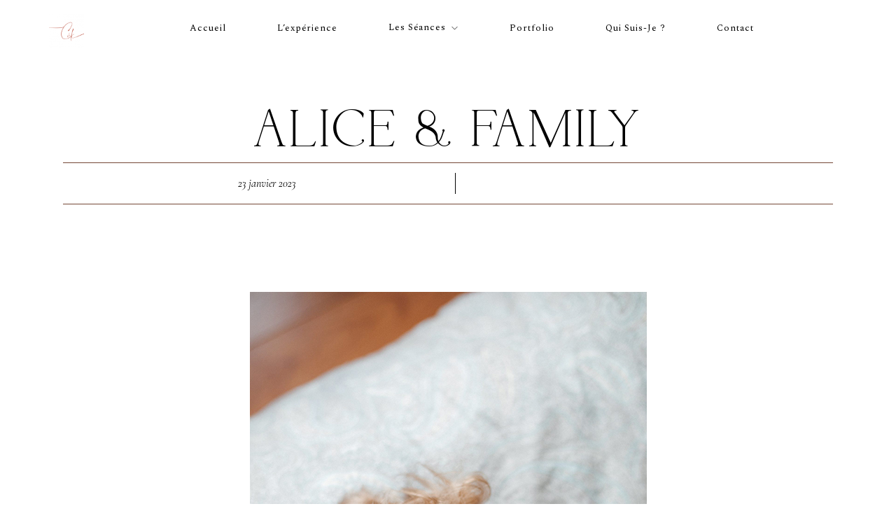

--- FILE ---
content_type: text/html; charset=UTF-8
request_url: https://camilledk.fr/portfolio/alice-family/
body_size: 35116
content:
<!DOCTYPE html>
<html lang="fr-FR"  data-menu="leftalign">
<head>

<link rel="profile" href="//gmpg.org/xfn/11" />

<title>Alice &#038; Family &#8211; Camille DK</title>
<meta name='robots' content='max-image-preview:large' />
<meta http-equiv="Content-Type" content="text/html; charset=utf-8" /><meta name="viewport" content="width=device-width, initial-scale=1, maximum-scale=1" /><meta name="format-detection" content="telephone=no"><link rel="alternate" type="application/rss+xml" title="Camille DK &raquo; Flux" href="https://camilledk.fr/feed/" />
<link rel="alternate" type="application/rss+xml" title="Camille DK &raquo; Flux des commentaires" href="https://camilledk.fr/comments/feed/" />
<link rel="alternate" title="oEmbed (JSON)" type="application/json+oembed" href="https://camilledk.fr/wp-json/oembed/1.0/embed?url=https%3A%2F%2Fcamilledk.fr%2Fportfolio%2Falice-family%2F" />
<link rel="alternate" title="oEmbed (XML)" type="text/xml+oembed" href="https://camilledk.fr/wp-json/oembed/1.0/embed?url=https%3A%2F%2Fcamilledk.fr%2Fportfolio%2Falice-family%2F&#038;format=xml" />
<style id='wp-img-auto-sizes-contain-inline-css' type='text/css'>
img:is([sizes=auto i],[sizes^="auto," i]){contain-intrinsic-size:3000px 1500px}
/*# sourceURL=wp-img-auto-sizes-contain-inline-css */
</style>
<link rel='stylesheet' id='sbi_styles-css' href='https://camilledk.fr/wp-content/plugins/instagram-feed/css/sbi-styles.min.css?ver=6.5.1' type='text/css' media='all' />
<style id='wp-emoji-styles-inline-css' type='text/css'>

	img.wp-smiley, img.emoji {
		display: inline !important;
		border: none !important;
		box-shadow: none !important;
		height: 1em !important;
		width: 1em !important;
		margin: 0 0.07em !important;
		vertical-align: -0.1em !important;
		background: none !important;
		padding: 0 !important;
	}
/*# sourceURL=wp-emoji-styles-inline-css */
</style>
<link rel='stylesheet' id='wp-block-library-css' href='https://camilledk.fr/wp-includes/css/dist/block-library/style.min.css?ver=6.9' type='text/css' media='all' />
<style id='wp-block-gallery-inline-css' type='text/css'>
.blocks-gallery-grid:not(.has-nested-images),.wp-block-gallery:not(.has-nested-images){display:flex;flex-wrap:wrap;list-style-type:none;margin:0;padding:0}.blocks-gallery-grid:not(.has-nested-images) .blocks-gallery-image,.blocks-gallery-grid:not(.has-nested-images) .blocks-gallery-item,.wp-block-gallery:not(.has-nested-images) .blocks-gallery-image,.wp-block-gallery:not(.has-nested-images) .blocks-gallery-item{display:flex;flex-direction:column;flex-grow:1;justify-content:center;margin:0 1em 1em 0;position:relative;width:calc(50% - 1em)}.blocks-gallery-grid:not(.has-nested-images) .blocks-gallery-image:nth-of-type(2n),.blocks-gallery-grid:not(.has-nested-images) .blocks-gallery-item:nth-of-type(2n),.wp-block-gallery:not(.has-nested-images) .blocks-gallery-image:nth-of-type(2n),.wp-block-gallery:not(.has-nested-images) .blocks-gallery-item:nth-of-type(2n){margin-right:0}.blocks-gallery-grid:not(.has-nested-images) .blocks-gallery-image figure,.blocks-gallery-grid:not(.has-nested-images) .blocks-gallery-item figure,.wp-block-gallery:not(.has-nested-images) .blocks-gallery-image figure,.wp-block-gallery:not(.has-nested-images) .blocks-gallery-item figure{align-items:flex-end;display:flex;height:100%;justify-content:flex-start;margin:0}.blocks-gallery-grid:not(.has-nested-images) .blocks-gallery-image img,.blocks-gallery-grid:not(.has-nested-images) .blocks-gallery-item img,.wp-block-gallery:not(.has-nested-images) .blocks-gallery-image img,.wp-block-gallery:not(.has-nested-images) .blocks-gallery-item img{display:block;height:auto;max-width:100%;width:auto}.blocks-gallery-grid:not(.has-nested-images) .blocks-gallery-image figcaption,.blocks-gallery-grid:not(.has-nested-images) .blocks-gallery-item figcaption,.wp-block-gallery:not(.has-nested-images) .blocks-gallery-image figcaption,.wp-block-gallery:not(.has-nested-images) .blocks-gallery-item figcaption{background:linear-gradient(0deg,#000000b3,#0000004d 70%,#0000);bottom:0;box-sizing:border-box;color:#fff;font-size:.8em;margin:0;max-height:100%;overflow:auto;padding:3em .77em .7em;position:absolute;text-align:center;width:100%;z-index:2}.blocks-gallery-grid:not(.has-nested-images) .blocks-gallery-image figcaption img,.blocks-gallery-grid:not(.has-nested-images) .blocks-gallery-item figcaption img,.wp-block-gallery:not(.has-nested-images) .blocks-gallery-image figcaption img,.wp-block-gallery:not(.has-nested-images) .blocks-gallery-item figcaption img{display:inline}.blocks-gallery-grid:not(.has-nested-images) figcaption,.wp-block-gallery:not(.has-nested-images) figcaption{flex-grow:1}.blocks-gallery-grid:not(.has-nested-images).is-cropped .blocks-gallery-image a,.blocks-gallery-grid:not(.has-nested-images).is-cropped .blocks-gallery-image img,.blocks-gallery-grid:not(.has-nested-images).is-cropped .blocks-gallery-item a,.blocks-gallery-grid:not(.has-nested-images).is-cropped .blocks-gallery-item img,.wp-block-gallery:not(.has-nested-images).is-cropped .blocks-gallery-image a,.wp-block-gallery:not(.has-nested-images).is-cropped .blocks-gallery-image img,.wp-block-gallery:not(.has-nested-images).is-cropped .blocks-gallery-item a,.wp-block-gallery:not(.has-nested-images).is-cropped .blocks-gallery-item img{flex:1;height:100%;object-fit:cover;width:100%}.blocks-gallery-grid:not(.has-nested-images).columns-1 .blocks-gallery-image,.blocks-gallery-grid:not(.has-nested-images).columns-1 .blocks-gallery-item,.wp-block-gallery:not(.has-nested-images).columns-1 .blocks-gallery-image,.wp-block-gallery:not(.has-nested-images).columns-1 .blocks-gallery-item{margin-right:0;width:100%}@media (min-width:600px){.blocks-gallery-grid:not(.has-nested-images).columns-3 .blocks-gallery-image,.blocks-gallery-grid:not(.has-nested-images).columns-3 .blocks-gallery-item,.wp-block-gallery:not(.has-nested-images).columns-3 .blocks-gallery-image,.wp-block-gallery:not(.has-nested-images).columns-3 .blocks-gallery-item{margin-right:1em;width:calc(33.33333% - .66667em)}.blocks-gallery-grid:not(.has-nested-images).columns-4 .blocks-gallery-image,.blocks-gallery-grid:not(.has-nested-images).columns-4 .blocks-gallery-item,.wp-block-gallery:not(.has-nested-images).columns-4 .blocks-gallery-image,.wp-block-gallery:not(.has-nested-images).columns-4 .blocks-gallery-item{margin-right:1em;width:calc(25% - .75em)}.blocks-gallery-grid:not(.has-nested-images).columns-5 .blocks-gallery-image,.blocks-gallery-grid:not(.has-nested-images).columns-5 .blocks-gallery-item,.wp-block-gallery:not(.has-nested-images).columns-5 .blocks-gallery-image,.wp-block-gallery:not(.has-nested-images).columns-5 .blocks-gallery-item{margin-right:1em;width:calc(20% - .8em)}.blocks-gallery-grid:not(.has-nested-images).columns-6 .blocks-gallery-image,.blocks-gallery-grid:not(.has-nested-images).columns-6 .blocks-gallery-item,.wp-block-gallery:not(.has-nested-images).columns-6 .blocks-gallery-image,.wp-block-gallery:not(.has-nested-images).columns-6 .blocks-gallery-item{margin-right:1em;width:calc(16.66667% - .83333em)}.blocks-gallery-grid:not(.has-nested-images).columns-7 .blocks-gallery-image,.blocks-gallery-grid:not(.has-nested-images).columns-7 .blocks-gallery-item,.wp-block-gallery:not(.has-nested-images).columns-7 .blocks-gallery-image,.wp-block-gallery:not(.has-nested-images).columns-7 .blocks-gallery-item{margin-right:1em;width:calc(14.28571% - .85714em)}.blocks-gallery-grid:not(.has-nested-images).columns-8 .blocks-gallery-image,.blocks-gallery-grid:not(.has-nested-images).columns-8 .blocks-gallery-item,.wp-block-gallery:not(.has-nested-images).columns-8 .blocks-gallery-image,.wp-block-gallery:not(.has-nested-images).columns-8 .blocks-gallery-item{margin-right:1em;width:calc(12.5% - .875em)}.blocks-gallery-grid:not(.has-nested-images).columns-1 .blocks-gallery-image:nth-of-type(1n),.blocks-gallery-grid:not(.has-nested-images).columns-1 .blocks-gallery-item:nth-of-type(1n),.blocks-gallery-grid:not(.has-nested-images).columns-2 .blocks-gallery-image:nth-of-type(2n),.blocks-gallery-grid:not(.has-nested-images).columns-2 .blocks-gallery-item:nth-of-type(2n),.blocks-gallery-grid:not(.has-nested-images).columns-3 .blocks-gallery-image:nth-of-type(3n),.blocks-gallery-grid:not(.has-nested-images).columns-3 .blocks-gallery-item:nth-of-type(3n),.blocks-gallery-grid:not(.has-nested-images).columns-4 .blocks-gallery-image:nth-of-type(4n),.blocks-gallery-grid:not(.has-nested-images).columns-4 .blocks-gallery-item:nth-of-type(4n),.blocks-gallery-grid:not(.has-nested-images).columns-5 .blocks-gallery-image:nth-of-type(5n),.blocks-gallery-grid:not(.has-nested-images).columns-5 .blocks-gallery-item:nth-of-type(5n),.blocks-gallery-grid:not(.has-nested-images).columns-6 .blocks-gallery-image:nth-of-type(6n),.blocks-gallery-grid:not(.has-nested-images).columns-6 .blocks-gallery-item:nth-of-type(6n),.blocks-gallery-grid:not(.has-nested-images).columns-7 .blocks-gallery-image:nth-of-type(7n),.blocks-gallery-grid:not(.has-nested-images).columns-7 .blocks-gallery-item:nth-of-type(7n),.blocks-gallery-grid:not(.has-nested-images).columns-8 .blocks-gallery-image:nth-of-type(8n),.blocks-gallery-grid:not(.has-nested-images).columns-8 .blocks-gallery-item:nth-of-type(8n),.wp-block-gallery:not(.has-nested-images).columns-1 .blocks-gallery-image:nth-of-type(1n),.wp-block-gallery:not(.has-nested-images).columns-1 .blocks-gallery-item:nth-of-type(1n),.wp-block-gallery:not(.has-nested-images).columns-2 .blocks-gallery-image:nth-of-type(2n),.wp-block-gallery:not(.has-nested-images).columns-2 .blocks-gallery-item:nth-of-type(2n),.wp-block-gallery:not(.has-nested-images).columns-3 .blocks-gallery-image:nth-of-type(3n),.wp-block-gallery:not(.has-nested-images).columns-3 .blocks-gallery-item:nth-of-type(3n),.wp-block-gallery:not(.has-nested-images).columns-4 .blocks-gallery-image:nth-of-type(4n),.wp-block-gallery:not(.has-nested-images).columns-4 .blocks-gallery-item:nth-of-type(4n),.wp-block-gallery:not(.has-nested-images).columns-5 .blocks-gallery-image:nth-of-type(5n),.wp-block-gallery:not(.has-nested-images).columns-5 .blocks-gallery-item:nth-of-type(5n),.wp-block-gallery:not(.has-nested-images).columns-6 .blocks-gallery-image:nth-of-type(6n),.wp-block-gallery:not(.has-nested-images).columns-6 .blocks-gallery-item:nth-of-type(6n),.wp-block-gallery:not(.has-nested-images).columns-7 .blocks-gallery-image:nth-of-type(7n),.wp-block-gallery:not(.has-nested-images).columns-7 .blocks-gallery-item:nth-of-type(7n),.wp-block-gallery:not(.has-nested-images).columns-8 .blocks-gallery-image:nth-of-type(8n),.wp-block-gallery:not(.has-nested-images).columns-8 .blocks-gallery-item:nth-of-type(8n){margin-right:0}}.blocks-gallery-grid:not(.has-nested-images) .blocks-gallery-image:last-child,.blocks-gallery-grid:not(.has-nested-images) .blocks-gallery-item:last-child,.wp-block-gallery:not(.has-nested-images) .blocks-gallery-image:last-child,.wp-block-gallery:not(.has-nested-images) .blocks-gallery-item:last-child{margin-right:0}.blocks-gallery-grid:not(.has-nested-images).alignleft,.blocks-gallery-grid:not(.has-nested-images).alignright,.wp-block-gallery:not(.has-nested-images).alignleft,.wp-block-gallery:not(.has-nested-images).alignright{max-width:420px;width:100%}.blocks-gallery-grid:not(.has-nested-images).aligncenter .blocks-gallery-item figure,.wp-block-gallery:not(.has-nested-images).aligncenter .blocks-gallery-item figure{justify-content:center}.wp-block-gallery:not(.is-cropped) .blocks-gallery-item{align-self:flex-start}figure.wp-block-gallery.has-nested-images{align-items:normal}.wp-block-gallery.has-nested-images figure.wp-block-image:not(#individual-image){margin:0;width:calc(50% - var(--wp--style--unstable-gallery-gap, 16px)/2)}.wp-block-gallery.has-nested-images figure.wp-block-image{box-sizing:border-box;display:flex;flex-direction:column;flex-grow:1;justify-content:center;max-width:100%;position:relative}.wp-block-gallery.has-nested-images figure.wp-block-image>a,.wp-block-gallery.has-nested-images figure.wp-block-image>div{flex-direction:column;flex-grow:1;margin:0}.wp-block-gallery.has-nested-images figure.wp-block-image img{display:block;height:auto;max-width:100%!important;width:auto}.wp-block-gallery.has-nested-images figure.wp-block-image figcaption,.wp-block-gallery.has-nested-images figure.wp-block-image:has(figcaption):before{bottom:0;left:0;max-height:100%;position:absolute;right:0}.wp-block-gallery.has-nested-images figure.wp-block-image:has(figcaption):before{backdrop-filter:blur(3px);content:"";height:100%;-webkit-mask-image:linear-gradient(0deg,#000 20%,#0000);mask-image:linear-gradient(0deg,#000 20%,#0000);max-height:40%;pointer-events:none}.wp-block-gallery.has-nested-images figure.wp-block-image figcaption{box-sizing:border-box;color:#fff;font-size:13px;margin:0;overflow:auto;padding:1em;text-align:center;text-shadow:0 0 1.5px #000}.wp-block-gallery.has-nested-images figure.wp-block-image figcaption::-webkit-scrollbar{height:12px;width:12px}.wp-block-gallery.has-nested-images figure.wp-block-image figcaption::-webkit-scrollbar-track{background-color:initial}.wp-block-gallery.has-nested-images figure.wp-block-image figcaption::-webkit-scrollbar-thumb{background-clip:padding-box;background-color:initial;border:3px solid #0000;border-radius:8px}.wp-block-gallery.has-nested-images figure.wp-block-image figcaption:focus-within::-webkit-scrollbar-thumb,.wp-block-gallery.has-nested-images figure.wp-block-image figcaption:focus::-webkit-scrollbar-thumb,.wp-block-gallery.has-nested-images figure.wp-block-image figcaption:hover::-webkit-scrollbar-thumb{background-color:#fffc}.wp-block-gallery.has-nested-images figure.wp-block-image figcaption{scrollbar-color:#0000 #0000;scrollbar-gutter:stable both-edges;scrollbar-width:thin}.wp-block-gallery.has-nested-images figure.wp-block-image figcaption:focus,.wp-block-gallery.has-nested-images figure.wp-block-image figcaption:focus-within,.wp-block-gallery.has-nested-images figure.wp-block-image figcaption:hover{scrollbar-color:#fffc #0000}.wp-block-gallery.has-nested-images figure.wp-block-image figcaption{will-change:transform}@media (hover:none){.wp-block-gallery.has-nested-images figure.wp-block-image figcaption{scrollbar-color:#fffc #0000}}.wp-block-gallery.has-nested-images figure.wp-block-image figcaption{background:linear-gradient(0deg,#0006,#0000)}.wp-block-gallery.has-nested-images figure.wp-block-image figcaption img{display:inline}.wp-block-gallery.has-nested-images figure.wp-block-image figcaption a{color:inherit}.wp-block-gallery.has-nested-images figure.wp-block-image.has-custom-border img{box-sizing:border-box}.wp-block-gallery.has-nested-images figure.wp-block-image.has-custom-border>a,.wp-block-gallery.has-nested-images figure.wp-block-image.has-custom-border>div,.wp-block-gallery.has-nested-images figure.wp-block-image.is-style-rounded>a,.wp-block-gallery.has-nested-images figure.wp-block-image.is-style-rounded>div{flex:1 1 auto}.wp-block-gallery.has-nested-images figure.wp-block-image.has-custom-border figcaption,.wp-block-gallery.has-nested-images figure.wp-block-image.is-style-rounded figcaption{background:none;color:inherit;flex:initial;margin:0;padding:10px 10px 9px;position:relative;text-shadow:none}.wp-block-gallery.has-nested-images figure.wp-block-image.has-custom-border:before,.wp-block-gallery.has-nested-images figure.wp-block-image.is-style-rounded:before{content:none}.wp-block-gallery.has-nested-images figcaption{flex-basis:100%;flex-grow:1;text-align:center}.wp-block-gallery.has-nested-images:not(.is-cropped) figure.wp-block-image:not(#individual-image){margin-bottom:auto;margin-top:0}.wp-block-gallery.has-nested-images.is-cropped figure.wp-block-image:not(#individual-image){align-self:inherit}.wp-block-gallery.has-nested-images.is-cropped figure.wp-block-image:not(#individual-image)>a,.wp-block-gallery.has-nested-images.is-cropped figure.wp-block-image:not(#individual-image)>div:not(.components-drop-zone){display:flex}.wp-block-gallery.has-nested-images.is-cropped figure.wp-block-image:not(#individual-image) a,.wp-block-gallery.has-nested-images.is-cropped figure.wp-block-image:not(#individual-image) img{flex:1 0 0%;height:100%;object-fit:cover;width:100%}.wp-block-gallery.has-nested-images.columns-1 figure.wp-block-image:not(#individual-image){width:100%}@media (min-width:600px){.wp-block-gallery.has-nested-images.columns-3 figure.wp-block-image:not(#individual-image){width:calc(33.33333% - var(--wp--style--unstable-gallery-gap, 16px)*.66667)}.wp-block-gallery.has-nested-images.columns-4 figure.wp-block-image:not(#individual-image){width:calc(25% - var(--wp--style--unstable-gallery-gap, 16px)*.75)}.wp-block-gallery.has-nested-images.columns-5 figure.wp-block-image:not(#individual-image){width:calc(20% - var(--wp--style--unstable-gallery-gap, 16px)*.8)}.wp-block-gallery.has-nested-images.columns-6 figure.wp-block-image:not(#individual-image){width:calc(16.66667% - var(--wp--style--unstable-gallery-gap, 16px)*.83333)}.wp-block-gallery.has-nested-images.columns-7 figure.wp-block-image:not(#individual-image){width:calc(14.28571% - var(--wp--style--unstable-gallery-gap, 16px)*.85714)}.wp-block-gallery.has-nested-images.columns-8 figure.wp-block-image:not(#individual-image){width:calc(12.5% - var(--wp--style--unstable-gallery-gap, 16px)*.875)}.wp-block-gallery.has-nested-images.columns-default figure.wp-block-image:not(#individual-image){width:calc(33.33% - var(--wp--style--unstable-gallery-gap, 16px)*.66667)}.wp-block-gallery.has-nested-images.columns-default figure.wp-block-image:not(#individual-image):first-child:nth-last-child(2),.wp-block-gallery.has-nested-images.columns-default figure.wp-block-image:not(#individual-image):first-child:nth-last-child(2)~figure.wp-block-image:not(#individual-image){width:calc(50% - var(--wp--style--unstable-gallery-gap, 16px)*.5)}.wp-block-gallery.has-nested-images.columns-default figure.wp-block-image:not(#individual-image):first-child:last-child{width:100%}}.wp-block-gallery.has-nested-images.alignleft,.wp-block-gallery.has-nested-images.alignright{max-width:420px;width:100%}.wp-block-gallery.has-nested-images.aligncenter{justify-content:center}
/*# sourceURL=https://camilledk.fr/wp-includes/blocks/gallery/style.min.css */
</style>
<style id='wp-block-image-inline-css' type='text/css'>
.wp-block-image>a,.wp-block-image>figure>a{display:inline-block}.wp-block-image img{box-sizing:border-box;height:auto;max-width:100%;vertical-align:bottom}@media not (prefers-reduced-motion){.wp-block-image img.hide{visibility:hidden}.wp-block-image img.show{animation:show-content-image .4s}}.wp-block-image[style*=border-radius] img,.wp-block-image[style*=border-radius]>a{border-radius:inherit}.wp-block-image.has-custom-border img{box-sizing:border-box}.wp-block-image.aligncenter{text-align:center}.wp-block-image.alignfull>a,.wp-block-image.alignwide>a{width:100%}.wp-block-image.alignfull img,.wp-block-image.alignwide img{height:auto;width:100%}.wp-block-image .aligncenter,.wp-block-image .alignleft,.wp-block-image .alignright,.wp-block-image.aligncenter,.wp-block-image.alignleft,.wp-block-image.alignright{display:table}.wp-block-image .aligncenter>figcaption,.wp-block-image .alignleft>figcaption,.wp-block-image .alignright>figcaption,.wp-block-image.aligncenter>figcaption,.wp-block-image.alignleft>figcaption,.wp-block-image.alignright>figcaption{caption-side:bottom;display:table-caption}.wp-block-image .alignleft{float:left;margin:.5em 1em .5em 0}.wp-block-image .alignright{float:right;margin:.5em 0 .5em 1em}.wp-block-image .aligncenter{margin-left:auto;margin-right:auto}.wp-block-image :where(figcaption){margin-bottom:1em;margin-top:.5em}.wp-block-image.is-style-circle-mask img{border-radius:9999px}@supports ((-webkit-mask-image:none) or (mask-image:none)) or (-webkit-mask-image:none){.wp-block-image.is-style-circle-mask img{border-radius:0;-webkit-mask-image:url('data:image/svg+xml;utf8,<svg viewBox="0 0 100 100" xmlns="http://www.w3.org/2000/svg"><circle cx="50" cy="50" r="50"/></svg>');mask-image:url('data:image/svg+xml;utf8,<svg viewBox="0 0 100 100" xmlns="http://www.w3.org/2000/svg"><circle cx="50" cy="50" r="50"/></svg>');mask-mode:alpha;-webkit-mask-position:center;mask-position:center;-webkit-mask-repeat:no-repeat;mask-repeat:no-repeat;-webkit-mask-size:contain;mask-size:contain}}:root :where(.wp-block-image.is-style-rounded img,.wp-block-image .is-style-rounded img){border-radius:9999px}.wp-block-image figure{margin:0}.wp-lightbox-container{display:flex;flex-direction:column;position:relative}.wp-lightbox-container img{cursor:zoom-in}.wp-lightbox-container img:hover+button{opacity:1}.wp-lightbox-container button{align-items:center;backdrop-filter:blur(16px) saturate(180%);background-color:#5a5a5a40;border:none;border-radius:4px;cursor:zoom-in;display:flex;height:20px;justify-content:center;opacity:0;padding:0;position:absolute;right:16px;text-align:center;top:16px;width:20px;z-index:100}@media not (prefers-reduced-motion){.wp-lightbox-container button{transition:opacity .2s ease}}.wp-lightbox-container button:focus-visible{outline:3px auto #5a5a5a40;outline:3px auto -webkit-focus-ring-color;outline-offset:3px}.wp-lightbox-container button:hover{cursor:pointer;opacity:1}.wp-lightbox-container button:focus{opacity:1}.wp-lightbox-container button:focus,.wp-lightbox-container button:hover,.wp-lightbox-container button:not(:hover):not(:active):not(.has-background){background-color:#5a5a5a40;border:none}.wp-lightbox-overlay{box-sizing:border-box;cursor:zoom-out;height:100vh;left:0;overflow:hidden;position:fixed;top:0;visibility:hidden;width:100%;z-index:100000}.wp-lightbox-overlay .close-button{align-items:center;cursor:pointer;display:flex;justify-content:center;min-height:40px;min-width:40px;padding:0;position:absolute;right:calc(env(safe-area-inset-right) + 16px);top:calc(env(safe-area-inset-top) + 16px);z-index:5000000}.wp-lightbox-overlay .close-button:focus,.wp-lightbox-overlay .close-button:hover,.wp-lightbox-overlay .close-button:not(:hover):not(:active):not(.has-background){background:none;border:none}.wp-lightbox-overlay .lightbox-image-container{height:var(--wp--lightbox-container-height);left:50%;overflow:hidden;position:absolute;top:50%;transform:translate(-50%,-50%);transform-origin:top left;width:var(--wp--lightbox-container-width);z-index:9999999999}.wp-lightbox-overlay .wp-block-image{align-items:center;box-sizing:border-box;display:flex;height:100%;justify-content:center;margin:0;position:relative;transform-origin:0 0;width:100%;z-index:3000000}.wp-lightbox-overlay .wp-block-image img{height:var(--wp--lightbox-image-height);min-height:var(--wp--lightbox-image-height);min-width:var(--wp--lightbox-image-width);width:var(--wp--lightbox-image-width)}.wp-lightbox-overlay .wp-block-image figcaption{display:none}.wp-lightbox-overlay button{background:none;border:none}.wp-lightbox-overlay .scrim{background-color:#fff;height:100%;opacity:.9;position:absolute;width:100%;z-index:2000000}.wp-lightbox-overlay.active{visibility:visible}@media not (prefers-reduced-motion){.wp-lightbox-overlay.active{animation:turn-on-visibility .25s both}.wp-lightbox-overlay.active img{animation:turn-on-visibility .35s both}.wp-lightbox-overlay.show-closing-animation:not(.active){animation:turn-off-visibility .35s both}.wp-lightbox-overlay.show-closing-animation:not(.active) img{animation:turn-off-visibility .25s both}.wp-lightbox-overlay.zoom.active{animation:none;opacity:1;visibility:visible}.wp-lightbox-overlay.zoom.active .lightbox-image-container{animation:lightbox-zoom-in .4s}.wp-lightbox-overlay.zoom.active .lightbox-image-container img{animation:none}.wp-lightbox-overlay.zoom.active .scrim{animation:turn-on-visibility .4s forwards}.wp-lightbox-overlay.zoom.show-closing-animation:not(.active){animation:none}.wp-lightbox-overlay.zoom.show-closing-animation:not(.active) .lightbox-image-container{animation:lightbox-zoom-out .4s}.wp-lightbox-overlay.zoom.show-closing-animation:not(.active) .lightbox-image-container img{animation:none}.wp-lightbox-overlay.zoom.show-closing-animation:not(.active) .scrim{animation:turn-off-visibility .4s forwards}}@keyframes show-content-image{0%{visibility:hidden}99%{visibility:hidden}to{visibility:visible}}@keyframes turn-on-visibility{0%{opacity:0}to{opacity:1}}@keyframes turn-off-visibility{0%{opacity:1;visibility:visible}99%{opacity:0;visibility:visible}to{opacity:0;visibility:hidden}}@keyframes lightbox-zoom-in{0%{transform:translate(calc((-100vw + var(--wp--lightbox-scrollbar-width))/2 + var(--wp--lightbox-initial-left-position)),calc(-50vh + var(--wp--lightbox-initial-top-position))) scale(var(--wp--lightbox-scale))}to{transform:translate(-50%,-50%) scale(1)}}@keyframes lightbox-zoom-out{0%{transform:translate(-50%,-50%) scale(1);visibility:visible}99%{visibility:visible}to{transform:translate(calc((-100vw + var(--wp--lightbox-scrollbar-width))/2 + var(--wp--lightbox-initial-left-position)),calc(-50vh + var(--wp--lightbox-initial-top-position))) scale(var(--wp--lightbox-scale));visibility:hidden}}
/*# sourceURL=https://camilledk.fr/wp-includes/blocks/image/style.min.css */
</style>
<style id='wp-block-paragraph-inline-css' type='text/css'>
.is-small-text{font-size:.875em}.is-regular-text{font-size:1em}.is-large-text{font-size:2.25em}.is-larger-text{font-size:3em}.has-drop-cap:not(:focus):first-letter{float:left;font-size:8.4em;font-style:normal;font-weight:100;line-height:.68;margin:.05em .1em 0 0;text-transform:uppercase}body.rtl .has-drop-cap:not(:focus):first-letter{float:none;margin-left:.1em}p.has-drop-cap.has-background{overflow:hidden}:root :where(p.has-background){padding:1.25em 2.375em}:where(p.has-text-color:not(.has-link-color)) a{color:inherit}p.has-text-align-left[style*="writing-mode:vertical-lr"],p.has-text-align-right[style*="writing-mode:vertical-rl"]{rotate:180deg}
/*# sourceURL=https://camilledk.fr/wp-includes/blocks/paragraph/style.min.css */
</style>
<style id='global-styles-inline-css' type='text/css'>
:root{--wp--preset--aspect-ratio--square: 1;--wp--preset--aspect-ratio--4-3: 4/3;--wp--preset--aspect-ratio--3-4: 3/4;--wp--preset--aspect-ratio--3-2: 3/2;--wp--preset--aspect-ratio--2-3: 2/3;--wp--preset--aspect-ratio--16-9: 16/9;--wp--preset--aspect-ratio--9-16: 9/16;--wp--preset--color--black: #000000;--wp--preset--color--cyan-bluish-gray: #abb8c3;--wp--preset--color--white: #ffffff;--wp--preset--color--pale-pink: #f78da7;--wp--preset--color--vivid-red: #cf2e2e;--wp--preset--color--luminous-vivid-orange: #ff6900;--wp--preset--color--luminous-vivid-amber: #fcb900;--wp--preset--color--light-green-cyan: #7bdcb5;--wp--preset--color--vivid-green-cyan: #00d084;--wp--preset--color--pale-cyan-blue: #8ed1fc;--wp--preset--color--vivid-cyan-blue: #0693e3;--wp--preset--color--vivid-purple: #9b51e0;--wp--preset--gradient--vivid-cyan-blue-to-vivid-purple: linear-gradient(135deg,rgb(6,147,227) 0%,rgb(155,81,224) 100%);--wp--preset--gradient--light-green-cyan-to-vivid-green-cyan: linear-gradient(135deg,rgb(122,220,180) 0%,rgb(0,208,130) 100%);--wp--preset--gradient--luminous-vivid-amber-to-luminous-vivid-orange: linear-gradient(135deg,rgb(252,185,0) 0%,rgb(255,105,0) 100%);--wp--preset--gradient--luminous-vivid-orange-to-vivid-red: linear-gradient(135deg,rgb(255,105,0) 0%,rgb(207,46,46) 100%);--wp--preset--gradient--very-light-gray-to-cyan-bluish-gray: linear-gradient(135deg,rgb(238,238,238) 0%,rgb(169,184,195) 100%);--wp--preset--gradient--cool-to-warm-spectrum: linear-gradient(135deg,rgb(74,234,220) 0%,rgb(151,120,209) 20%,rgb(207,42,186) 40%,rgb(238,44,130) 60%,rgb(251,105,98) 80%,rgb(254,248,76) 100%);--wp--preset--gradient--blush-light-purple: linear-gradient(135deg,rgb(255,206,236) 0%,rgb(152,150,240) 100%);--wp--preset--gradient--blush-bordeaux: linear-gradient(135deg,rgb(254,205,165) 0%,rgb(254,45,45) 50%,rgb(107,0,62) 100%);--wp--preset--gradient--luminous-dusk: linear-gradient(135deg,rgb(255,203,112) 0%,rgb(199,81,192) 50%,rgb(65,88,208) 100%);--wp--preset--gradient--pale-ocean: linear-gradient(135deg,rgb(255,245,203) 0%,rgb(182,227,212) 50%,rgb(51,167,181) 100%);--wp--preset--gradient--electric-grass: linear-gradient(135deg,rgb(202,248,128) 0%,rgb(113,206,126) 100%);--wp--preset--gradient--midnight: linear-gradient(135deg,rgb(2,3,129) 0%,rgb(40,116,252) 100%);--wp--preset--font-size--small: 13px;--wp--preset--font-size--medium: 20px;--wp--preset--font-size--large: 36px;--wp--preset--font-size--x-large: 42px;--wp--preset--spacing--20: 0.44rem;--wp--preset--spacing--30: 0.67rem;--wp--preset--spacing--40: 1rem;--wp--preset--spacing--50: 1.5rem;--wp--preset--spacing--60: 2.25rem;--wp--preset--spacing--70: 3.38rem;--wp--preset--spacing--80: 5.06rem;--wp--preset--shadow--natural: 6px 6px 9px rgba(0, 0, 0, 0.2);--wp--preset--shadow--deep: 12px 12px 50px rgba(0, 0, 0, 0.4);--wp--preset--shadow--sharp: 6px 6px 0px rgba(0, 0, 0, 0.2);--wp--preset--shadow--outlined: 6px 6px 0px -3px rgb(255, 255, 255), 6px 6px rgb(0, 0, 0);--wp--preset--shadow--crisp: 6px 6px 0px rgb(0, 0, 0);}:where(.is-layout-flex){gap: 0.5em;}:where(.is-layout-grid){gap: 0.5em;}body .is-layout-flex{display: flex;}.is-layout-flex{flex-wrap: wrap;align-items: center;}.is-layout-flex > :is(*, div){margin: 0;}body .is-layout-grid{display: grid;}.is-layout-grid > :is(*, div){margin: 0;}:where(.wp-block-columns.is-layout-flex){gap: 2em;}:where(.wp-block-columns.is-layout-grid){gap: 2em;}:where(.wp-block-post-template.is-layout-flex){gap: 1.25em;}:where(.wp-block-post-template.is-layout-grid){gap: 1.25em;}.has-black-color{color: var(--wp--preset--color--black) !important;}.has-cyan-bluish-gray-color{color: var(--wp--preset--color--cyan-bluish-gray) !important;}.has-white-color{color: var(--wp--preset--color--white) !important;}.has-pale-pink-color{color: var(--wp--preset--color--pale-pink) !important;}.has-vivid-red-color{color: var(--wp--preset--color--vivid-red) !important;}.has-luminous-vivid-orange-color{color: var(--wp--preset--color--luminous-vivid-orange) !important;}.has-luminous-vivid-amber-color{color: var(--wp--preset--color--luminous-vivid-amber) !important;}.has-light-green-cyan-color{color: var(--wp--preset--color--light-green-cyan) !important;}.has-vivid-green-cyan-color{color: var(--wp--preset--color--vivid-green-cyan) !important;}.has-pale-cyan-blue-color{color: var(--wp--preset--color--pale-cyan-blue) !important;}.has-vivid-cyan-blue-color{color: var(--wp--preset--color--vivid-cyan-blue) !important;}.has-vivid-purple-color{color: var(--wp--preset--color--vivid-purple) !important;}.has-black-background-color{background-color: var(--wp--preset--color--black) !important;}.has-cyan-bluish-gray-background-color{background-color: var(--wp--preset--color--cyan-bluish-gray) !important;}.has-white-background-color{background-color: var(--wp--preset--color--white) !important;}.has-pale-pink-background-color{background-color: var(--wp--preset--color--pale-pink) !important;}.has-vivid-red-background-color{background-color: var(--wp--preset--color--vivid-red) !important;}.has-luminous-vivid-orange-background-color{background-color: var(--wp--preset--color--luminous-vivid-orange) !important;}.has-luminous-vivid-amber-background-color{background-color: var(--wp--preset--color--luminous-vivid-amber) !important;}.has-light-green-cyan-background-color{background-color: var(--wp--preset--color--light-green-cyan) !important;}.has-vivid-green-cyan-background-color{background-color: var(--wp--preset--color--vivid-green-cyan) !important;}.has-pale-cyan-blue-background-color{background-color: var(--wp--preset--color--pale-cyan-blue) !important;}.has-vivid-cyan-blue-background-color{background-color: var(--wp--preset--color--vivid-cyan-blue) !important;}.has-vivid-purple-background-color{background-color: var(--wp--preset--color--vivid-purple) !important;}.has-black-border-color{border-color: var(--wp--preset--color--black) !important;}.has-cyan-bluish-gray-border-color{border-color: var(--wp--preset--color--cyan-bluish-gray) !important;}.has-white-border-color{border-color: var(--wp--preset--color--white) !important;}.has-pale-pink-border-color{border-color: var(--wp--preset--color--pale-pink) !important;}.has-vivid-red-border-color{border-color: var(--wp--preset--color--vivid-red) !important;}.has-luminous-vivid-orange-border-color{border-color: var(--wp--preset--color--luminous-vivid-orange) !important;}.has-luminous-vivid-amber-border-color{border-color: var(--wp--preset--color--luminous-vivid-amber) !important;}.has-light-green-cyan-border-color{border-color: var(--wp--preset--color--light-green-cyan) !important;}.has-vivid-green-cyan-border-color{border-color: var(--wp--preset--color--vivid-green-cyan) !important;}.has-pale-cyan-blue-border-color{border-color: var(--wp--preset--color--pale-cyan-blue) !important;}.has-vivid-cyan-blue-border-color{border-color: var(--wp--preset--color--vivid-cyan-blue) !important;}.has-vivid-purple-border-color{border-color: var(--wp--preset--color--vivid-purple) !important;}.has-vivid-cyan-blue-to-vivid-purple-gradient-background{background: var(--wp--preset--gradient--vivid-cyan-blue-to-vivid-purple) !important;}.has-light-green-cyan-to-vivid-green-cyan-gradient-background{background: var(--wp--preset--gradient--light-green-cyan-to-vivid-green-cyan) !important;}.has-luminous-vivid-amber-to-luminous-vivid-orange-gradient-background{background: var(--wp--preset--gradient--luminous-vivid-amber-to-luminous-vivid-orange) !important;}.has-luminous-vivid-orange-to-vivid-red-gradient-background{background: var(--wp--preset--gradient--luminous-vivid-orange-to-vivid-red) !important;}.has-very-light-gray-to-cyan-bluish-gray-gradient-background{background: var(--wp--preset--gradient--very-light-gray-to-cyan-bluish-gray) !important;}.has-cool-to-warm-spectrum-gradient-background{background: var(--wp--preset--gradient--cool-to-warm-spectrum) !important;}.has-blush-light-purple-gradient-background{background: var(--wp--preset--gradient--blush-light-purple) !important;}.has-blush-bordeaux-gradient-background{background: var(--wp--preset--gradient--blush-bordeaux) !important;}.has-luminous-dusk-gradient-background{background: var(--wp--preset--gradient--luminous-dusk) !important;}.has-pale-ocean-gradient-background{background: var(--wp--preset--gradient--pale-ocean) !important;}.has-electric-grass-gradient-background{background: var(--wp--preset--gradient--electric-grass) !important;}.has-midnight-gradient-background{background: var(--wp--preset--gradient--midnight) !important;}.has-small-font-size{font-size: var(--wp--preset--font-size--small) !important;}.has-medium-font-size{font-size: var(--wp--preset--font-size--medium) !important;}.has-large-font-size{font-size: var(--wp--preset--font-size--large) !important;}.has-x-large-font-size{font-size: var(--wp--preset--font-size--x-large) !important;}
/*# sourceURL=global-styles-inline-css */
</style>
<style id='core-block-supports-inline-css' type='text/css'>
.wp-block-gallery.wp-block-gallery-1{--wp--style--unstable-gallery-gap:var( --wp--style--gallery-gap-default, var( --gallery-block--gutter-size, var( --wp--style--block-gap, 0.5em ) ) );gap:var( --wp--style--gallery-gap-default, var( --gallery-block--gutter-size, var( --wp--style--block-gap, 0.5em ) ) );}
/*# sourceURL=core-block-supports-inline-css */
</style>

<style id='classic-theme-styles-inline-css' type='text/css'>
/*! This file is auto-generated */
.wp-block-button__link{color:#fff;background-color:#32373c;border-radius:9999px;box-shadow:none;text-decoration:none;padding:calc(.667em + 2px) calc(1.333em + 2px);font-size:1.125em}.wp-block-file__button{background:#32373c;color:#fff;text-decoration:none}
/*# sourceURL=/wp-includes/css/classic-themes.min.css */
</style>
<link rel='stylesheet' id='dashicons-css' href='https://camilledk.fr/wp-includes/css/dashicons.min.css?ver=6.9' type='text/css' media='all' />
<link rel='stylesheet' id='htmega-block-common-style-css' href='https://camilledk.fr/wp-content/plugins/ht-mega-for-elementor/htmega-blocks/src/assets/css/common-style.css?ver=2.6.8' type='text/css' media='all' />
<link rel='stylesheet' id='slick-css' href='https://camilledk.fr/wp-content/plugins/ht-mega-for-elementor/assets/css/slick.min.css?ver=2.6.8' type='text/css' media='all' />
<link rel='stylesheet' id='htmega-block-fontawesome-css' href='https://camilledk.fr/wp-content/plugins/ht-mega-for-elementor/admin/assets/extensions/ht-menu/css/font-awesome.min.css?ver=2.6.8' type='text/css' media='all' />
<link rel='stylesheet' id='htmega-block-style-css' href='https://camilledk.fr/wp-content/plugins/ht-mega-for-elementor/htmega-blocks/build/style-blocks-htmega.css?ver=2.6.8' type='text/css' media='all' />
<link rel='stylesheet' id='contact-form-7-css' href='https://camilledk.fr/wp-content/plugins/contact-form-7/includes/css/styles.css?ver=5.9.8' type='text/css' media='all' />
<link rel='stylesheet' id='htbbootstrap-css' href='https://camilledk.fr/wp-content/plugins/ht-mega-for-elementor/assets/css/htbbootstrap.css?ver=2.6.8' type='text/css' media='all' />
<link rel='stylesheet' id='font-awesome-css' href='https://camilledk.fr/wp-content/plugins/elementor/assets/lib/font-awesome/css/font-awesome.min.css?ver=4.7.0' type='text/css' media='all' />
<link rel='stylesheet' id='htmega-animation-css' href='https://camilledk.fr/wp-content/plugins/ht-mega-for-elementor/assets/css/animation.css?ver=2.6.8' type='text/css' media='all' />
<link rel='stylesheet' id='htmega-keyframes-css' href='https://camilledk.fr/wp-content/plugins/ht-mega-for-elementor/assets/css/htmega-keyframes.css?ver=2.6.8' type='text/css' media='all' />
<link rel='stylesheet' id='artale-reset-css-css' href='https://camilledk.fr/wp-content/themes/artale/css/core/reset.css?ver=6.9' type='text/css' media='all' />
<link rel='stylesheet' id='artale-wordpress-css-css' href='https://camilledk.fr/wp-content/themes/artale/css/core/wordpress.css?ver=6.9' type='text/css' media='all' />
<link rel='stylesheet' id='artale-screen-css' href='https://camilledk.fr/wp-content/themes/artale/css/core/screen.css?ver=6.9' type='text/css' media='all' />
<style id='artale-screen-inline-css' type='text/css'>

                	@font-face {
	                	font-family: "deriviaregular";
	                	src: url(https://camilledk.fr/wp-content/themes/artale/fonts/derivia-regular-webfont.woff) format("woff");
	                	font-weight: 400;
						font-style: normal;
	                }
                
/*# sourceURL=artale-screen-inline-css */
</style>
<link rel='stylesheet' id='modulobox-css' href='https://camilledk.fr/wp-content/themes/artale/css/modulobox.css?ver=6.9' type='text/css' media='all' />
<link rel='stylesheet' id='artale-left-align-menu-css' href='https://camilledk.fr/wp-content/themes/artale/css/menus/left-align-menu.css?ver=6.9' type='text/css' media='all' />
<link rel='stylesheet' id='fontawesome-css' href='https://camilledk.fr/wp-content/themes/artale/css/font-awesome.min.css?ver=6.9' type='text/css' media='all' />
<link rel='stylesheet' id='themify-icons-css' href='https://camilledk.fr/wp-content/themes/artale/css/themify-icons.css?ver=6.9' type='text/css' media='all' />
<link rel='stylesheet' id='tooltipster-css' href='https://camilledk.fr/wp-content/themes/artale/css/tooltipster.css?ver=6.9' type='text/css' media='all' />
<link rel='stylesheet' id='artale-script-responsive-css-css' href='https://camilledk.fr/wp-content/themes/artale/css/core/responsive.css?ver=6.9' type='text/css' media='all' />
<script type="text/javascript" id="jquery-core-js-extra">
/* <![CDATA[ */
var pp = {"ajax_url":"https://camilledk.fr/wp-admin/admin-ajax.php"};
//# sourceURL=jquery-core-js-extra
/* ]]> */
</script>
<script type="text/javascript" src="https://camilledk.fr/wp-includes/js/jquery/jquery.min.js?ver=3.7.1" id="jquery-core-js"></script>
<script type="text/javascript" src="https://camilledk.fr/wp-includes/js/jquery/jquery-migrate.min.js?ver=3.4.1" id="jquery-migrate-js"></script>
<link rel="https://api.w.org/" href="https://camilledk.fr/wp-json/" /><link rel="alternate" title="JSON" type="application/json" href="https://camilledk.fr/wp-json/wp/v2/portfolios/6208" /><link rel="EditURI" type="application/rsd+xml" title="RSD" href="https://camilledk.fr/xmlrpc.php?rsd" />
<meta name="generator" content="WordPress 6.9" />
<link rel="canonical" href="https://camilledk.fr/portfolio/alice-family/" />
<link rel='shortlink' href='https://camilledk.fr/?p=6208' />
<meta name="generator" content="Elementor 3.24.7; features: additional_custom_breakpoints; settings: css_print_method-external, google_font-enabled, font_display-auto">
			<style>
				.e-con.e-parent:nth-of-type(n+4):not(.e-lazyloaded):not(.e-no-lazyload),
				.e-con.e-parent:nth-of-type(n+4):not(.e-lazyloaded):not(.e-no-lazyload) * {
					background-image: none !important;
				}
				@media screen and (max-height: 1024px) {
					.e-con.e-parent:nth-of-type(n+3):not(.e-lazyloaded):not(.e-no-lazyload),
					.e-con.e-parent:nth-of-type(n+3):not(.e-lazyloaded):not(.e-no-lazyload) * {
						background-image: none !important;
					}
				}
				@media screen and (max-height: 640px) {
					.e-con.e-parent:nth-of-type(n+2):not(.e-lazyloaded):not(.e-no-lazyload),
					.e-con.e-parent:nth-of-type(n+2):not(.e-lazyloaded):not(.e-no-lazyload) * {
						background-image: none !important;
					}
				}
			</style>
			<link rel="icon" href="https://camilledk.fr/wp-content/uploads/2022/10/favicon-100x100.jpg" sizes="32x32" />
<link rel="icon" href="https://camilledk.fr/wp-content/uploads/2022/10/favicon-300x300.jpg" sizes="192x192" />
<link rel="apple-touch-icon" href="https://camilledk.fr/wp-content/uploads/2022/10/favicon-300x300.jpg" />
<meta name="msapplication-TileImage" content="https://camilledk.fr/wp-content/uploads/2022/10/favicon-300x300.jpg" />
		<style type="text/css" id="wp-custom-css">
			body.password-protected-image #wrapper .inner .protected-post-header h1, 
h3#reply-title, .post-navigation.previous .navigation-anchor,
.post-navigation.next .navigation-anchor, .woocommerce div.product .product_title {
	text-transform: uppercase;
}

h3#reply-title {
	font-size: 26px;
}

.themegoods-navigation-wrapper .nav li.megamenu>.elementor-megamenu-wrapper {
	  overflow: scroll;
    max-height: 550px;
}

.elementor-5605 .elementor-element.elementor-element-12ac312, .elementor-5645 .elementor-element.elementor-element-806b19a {
	width: 50% !important;
}

.elementor-5585 .elementor-element.elementor-element-9f38edb {
	width: 25% !important;
}		</style>
		<style id="kirki-inline-styles">#right-click-content{background:rgba(0, 0, 0, 0.5);color:#ffffff;}body, input[type=search], input[type=text], input[type=password], input[type=email], input[type=url], input[type=date], input[type=tel], input.wpcf7-text, .woocommerce table.cart td.actions .coupon .input-text, .woocommerce-page table.cart td.actions .coupon .input-text, .woocommerce #content table.cart td.actions .coupon .input-text, .woocommerce-page #content table.cart td.actions .coupon .input-text, select, textarea, .ui-widget input, .ui-widget select, .ui-widget textarea, .ui-widget button, .ui-widget label, .ui-widget-header, .zm_alr_ul_container, .comment .right h7, .comment-date, .post-author-name h6, .author-content h4, .appointment-form-shortcode .mpa-booking-step.mpa-booking-step-period .mpa-time-wrapper .mpa-times .mpa-time-period, .appointment-form-widget > .widget-body .mpa-booking-step.mpa-booking-step-period .mpa-time-wrapper .mpa-times .mpa-time-period{font-family:Martel;font-size:14px;font-weight:400;letter-spacing:0px;line-height:1.8;text-transform:none;}h1, h2, h3, h4, h5, h6, h7, .post_quote_title, strong[itemprop="author"], #page-content-wrapper .posts.blog li a, .page-content-wrapper .posts.blog li a, #filter_selected, .sidebar-widget li.widget_products, #footer ul.sidebar-widget li ul.posts.blog li a, .testimonial_slider_content, .artale-portfolio-filter-wrapper a.filter-tag-btn, .portfolio-coverflow .swiper-slide .swiper-content .article .article-preview .controls label, .portfolio-timeline-vertical-content-wrapper .timeline .swiper-pagination-bullet, .elementor-tab-title, .testimonials-card-wrapper .owl-carousel .testimonial-name, .post-navigation.previous .navigation-anchor, .post-navigation.next .navigation-anchor, .slick-vertical .slick-slide, .appointment-form-shortcode .mpa-booking-step.mpa-booking-step-period .mpa-shortcode-title, .appointment-form-shortcode .mpa-booking-step.mpa-booking-step-checkout .mpa-customer-details .mpa-shortcode-title, .appointment-form-widget > .widget-body .mpa-booking-step.mpa-booking-step-checkout .mpa-customer-details .mpa-shortcode-title, .appointment-form-shortcode .mpa-booking-step.mpa-booking-step-cart .mpa-shortcode-title, .appointment-form-shortcode .mpa-booking-step.mpa-booking-step-checkout .mpa-shortcode-title{font-family:deriviaregular;font-weight:400;letter-spacing:4px;line-height:1.7;text-transform:uppercase;}h1{font-size:36px;}h2{font-size:30px;}h3{font-size:26px;}h4{font-size:24px;}h5{font-size:22px;}h6{font-size:20px;}body, #wrapper, #page-content-wrapper.fixed, #gallery_lightbox h2, .slider_wrapper .gallery_image_caption h2, #body_loading_screen, h3#reply-title span, .overlay_gallery_wrapper, .pagination a, #captcha-wrap .text-box input, .flex-direction-nav a, .blog_promo_title h6, #supersized li, #horizontal_gallery_wrapper .image_caption, body.password-protected #page-content-wrapper .inner .inner-wrapper .sidebar-content, body .ui-dialog[aria-describedby="ajax-login-register-login-dialog"], body .ui-dialog[aria-describedby="ajax-login-register-dialog"], #single-course-meta, #woocommerce-mini-cart-flyout, body #learn-press-course-curriculum.course-curriculum ul.curriculum-sections .section-content .course-item, body #popup-course #popup-sidebar .course-curriculum .section .section-content .course-item{background-color:#ffffff;}body, .pagination a, #gallery_lightbox h2, .slider_wrapper .gallery_image_caption h2, .post_info a, #page-content-wrapper.split #copyright, .page-content-wrapper.split #copyright, .ui-state-default a, .ui-state-default a:link, .ui-state-default a:visited, .woocommerce-MyAccount-navigation ul a, .post-navigation.previous .navigation-anchor, .post-navigation.next .navigation-anchor, .woocommerce-info, .woocommerce-info::before{color:#b25e4e;}::selection, .verline{background-color:#b25e4e;}::-webkit-input-placeholder{color:#b25e4e;}::-moz-placeholder{color:#b25e4e;}:-ms-input-placeholder{color:#b25e4e;}a, .gallery_proof_filter ul li a, #page-content-wrapper .sidebar .content .sidebar-widget li.widget_rss ul li cite, #footer-wrapper ul.sidebar-widget li.widget_rss ul li cite, .woocommerce div.product .woocommerce-tabs ul.tabs li a, .woocommerce-page div.product .woocommerce-tabs ul.tabs li a, #learn-press-course-curriculum.course-curriculum ul.curriculum-sections .section-content .course-item.course-item-lp_lesson .section-item-link::before, body #learn-press-course-curriculum.course-curriculum ul.curriculum-sections .section-content .course-item .item-name, body #learn-press-course-curriculum.course-curriculum ul.curriculum-sections .section-content .course-item .course-item-meta .item-meta, body #popup-course #popup-header .popup-header__inner .course-title a, body #popup-course #sidebar-toggle::before, body #popup-course .back-course, body #learn-press-checkout-form .lp-checkout-form__after .lp-checkout-block .lp-checkout-remember a, .post-button-wrapper a.continue-reading{color:#754736;}.flex-control-paging li a.flex-active, .post-attribute a:before, #menu-wrapper .nav ul li a:before, #menu-wrapper div .nav li > a:before, .post-attribute a:before, a.continue-reading:before, a.continue-reading:after, a.continue-reading span:before, a.continue-reading span:after, .post-button-wrapper a.continue-reading:before, .post-button-wrapper a.continue-reading:after{background-color:#754736;}.flex-control-paging li a.flex-active, .image_boxed_wrapper:hover, .gallery_proof_filter ul li a.active, .gallery_proof_filter ul li a:hover{border-color:#754736;}a:hover, a:active, .post_info_comment a i, #commentform .required, #page-content-wrapper .sidebar .content .sidebar-widget li.widget_rss ul li .rss-date, body #learn-press-course-curriculum.course-curriculum ul.curriculum-sections .section-content .course-item .section-item-link:hover .item-name, body #popup-course #popup-header .popup-header__inner .course-title a:hover, body #learn-press-checkout-form .lp-checkout-form__after .lp-checkout-block .lp-checkout-remember a:hover, .post-wrapper:hover .post-button-wrapper a.continue-reading{color:#754736;}input[type=button]:hover, input[type=submit]:hover, a.button:hover, .button:hover, .button.submit, a.button.white:hover, .button.white:hover, a.button.white:active, .button.white:active, #menu-wrapper .nav ul li a:hover:before, #menu-wrapper div .nav li > a:hover:before, .post-attribute a:hover:before, a.continue-reading span:after, .post-wrapper:hover a.continue-reading span:before, .post-wrapper:hover a.continue-reading span:after, .post-wrapper:hover a.continue-reading:after{background:#754736;}input[type=button]:hover, input[type=submit]:hover, a.button:hover, .button:hover, .button.submit, a.button.white:hover, .button.white:hover, a.button.white:active, .button.white:active, .sidebar-widget li.widget_recent_comments ul li.recentcomments a:hover{border-color:#754736;}h1, h2, h3, h4, h5, h6, h7, pre, code, tt, blockquote, .post-header h5 a, .post-header h3 a, .post-header.grid h6 a, .post-header.fullwidth h4 a, .post-header h5 a, blockquote, .site_loading_logo_item i, .ppb_subtitle, .woocommerce .woocommerce-ordering select, .woocommerce.columns-4 ul.products li.product a.add_to_cart_button, .woocommerce.columns-4 ul.products li.product a.add_to_cart_button:hover, .ui-accordion .ui-accordion-header a, .tabs .ui-state-active a, .post-header h5 a, .post-header h6 a, .flex-direction-nav a:before, .social_share_button_wrapper .social_post_view .view_number, .social_share_button_wrapper .social_post_share_count .share_number, .portfolio_post_previous a, .portfolio_post_next a, #filter_selected, #autocomplete li strong, .themelink, body .ui-dialog[aria-describedby="ajax-login-register-login-dialog"] .ui-dialog-titlebar .ui-dialog-title, body .ui-dialog[aria-describedby="ajax-login-register-dialog"] .ui-dialog-titlebar .ui-dialog-title{color:#754736;}body.page.page-template-gallery-archive-split-screen-php #fp-nav li .active span, body.tax-gallerycat #fp-nav li .active span, body.page.page-template-portfolio-fullscreen-split-screen-php #fp-nav li .active span, body.page.tax-portfolioset #fp-nav li .active span, body.page.page-template-gallery-archive-split-screen-php #fp-nav ul li a span, body.tax-gallerycat #fp-nav ul li a span, body.page.page-template-portfolio-fullscreen-split-screen-php #fp-nav ul li a span, body.page.tax-portfolioset #fp-nav ul li a span{background-color:#754736;}hr, .post.type-post, .comment .right, .widget_tag_cloud div a, .meta-tags a, .tag_cloud a, #footer, #post_more_wrapper, #page-content-wrapper .inner .sidebar-content, #page-content-wrapper .inner .sidebar-content.left-sidebar, .ajax_close, .ajax_next, .ajax_prev, .portfolio_next, .portfolio_prev, .portfolio_next_prev_wrapper.video .portfolio_prev, .portfolio_next_prev_wrapper.video .portfolio_next, .separated, .blog_next_prev_wrapper, #post_more_wrapper h5, #ajax_portfolio_wrapper.hidding, #ajax_portfolio_wrapper.visible, .tabs.vertical .ui-tabs-panel, .ui-tabs.vertical.right .ui-tabs-nav li, .woocommerce div.product .woocommerce-tabs ul.tabs li, .woocommerce #content div.product .woocommerce-tabs ul.tabs li, .woocommerce-page div.product .woocommerce-tabs ul.tabs li, .woocommerce-page #content div.product .woocommerce-tabs ul.tabs li, .woocommerce div.product .woocommerce-tabs .panel, .woocommerce-page div.product .woocommerce-tabs .panel, .woocommerce #content div.product .woocommerce-tabs .panel, .woocommerce-page #content div.product .woocommerce-tabs .panel, .woocommerce table.shop_table, .woocommerce-page table.shop_table, .woocommerce .cart-collaterals .cart_totals, .woocommerce-page .cart-collaterals .cart_totals, .woocommerce .cart-collaterals .shipping_calculator, .woocommerce-page .cart-collaterals .shipping_calculator, .woocommerce .cart-collaterals .cart_totals tr td, .woocommerce .cart-collaterals .cart_totals tr th, .woocommerce-page .cart-collaterals .cart_totals tr td, .woocommerce-page .cart-collaterals .cart_totals tr th, table tr th, table tr td, .woocommerce #payment, .woocommerce-page #payment, .woocommerce #payment ul.payment_methods li, .woocommerce-page #payment ul.payment_methods li, .woocommerce #payment div.form-row, .woocommerce-page #payment div.form-row, .ui-tabs li:first-child, .ui-tabs .ui-tabs-nav li, .ui-tabs.vertical .ui-tabs-nav li, .ui-tabs.vertical.right .ui-tabs-nav li.ui-state-active, .ui-tabs.vertical .ui-tabs-nav li:last-child, #page-content-wrapper .inner .sidebar-wrapper ul.sidebar-widget li.widget_nav_menu ul.menu li.current-menu-item a, .page-content-wrapper .inner .sidebar-wrapper ul.sidebar-widget li.widget_nav_menu ul.menu li.current-menu-item a, .ui-accordion .ui-accordion-header, .ui-accordion .ui-accordion-content, #page-content-wrapper .sidebar .content .sidebar-widget li h2.widgettitle:before, h2.widgettitle:before, #autocomplete, .ppb_blog_minimal .one-third_bg, .tabs .ui-tabs-panel, .ui-tabs .ui-tabs-nav li, .ui-tabs li:first-child, .ui-tabs.vertical .ui-tabs-nav li:last-child, .woocommerce .woocommerce-ordering select, .woocommerce div.product .woocommerce-tabs ul.tabs li.active, .woocommerce-page div.product .woocommerce-tabs ul.tabs li.active, .woocommerce #content div.product .woocommerce-tabs ul.tabs li.active, .woocommerce-page #content div.product .woocommerce-tabs ul.tabs li.active, .woocommerce-page table.cart th, table.shop_table thead tr th, hr.title_break, .overlay_gallery_border, #page-content-wrapper.split #copyright, .page-content-wrapper.split #copyright, .post.type-post, .events.type-events, h5.event_title, .post-header h5.event_title, .client_archive_wrapper, #page-content-wrapper .sidebar .content .sidebar-widget li.widget, .page-content-wrapper .sidebar .content .sidebar-widget li.widget, hr.title_break.bold, blockquote, .social_share_button_wrapper, .social_share_button_wrapper, body:not(.single) .post-wrapper, .theme-border, #about-the-author, .related.products, .woocommerce div.product div.summary .product_meta, #single-course-meta ul.single-course-meta-data li.single-course-meta-data-separator, body .course-curriculum ul.curriculum-sections .section-header, .course-reviews-list li, .course-reviews-list-shortcode li, .wp-block-table, .wp-block-table td, .wp-block-table th, .wp-block-table.is-style-stripes td, .wp-block-table.is-style-stripes th, table, .widget_categories ul > li, .widget_pages ul > li, .widget_archive ul > li, #page-content-wrapper .sidebar .content .sidebar-widget li h2.widgettitle:before, h2.widgettitle:before, #page-content-wrapper .sidebar .content .sidebar-widget li h2.widgettitle:after, h2.widgettitle:after, .woocommerce table.shop_table tbody tr.cart_item td, .comment, .woocommerce-page div.product .woocommerce-tabs, .woocommerce-variation-add-to-cart, .woocommerce form.checkout_coupon, .woocommerce form.login, .woocommerce form.register, .sticky .post-wrapper, body:not(.single) .post.sticky:first-child .post-wrapper, #wp-calendar, .woocommerce table.shop_table_responsive tbody tr:first-child td:first-child, .woocommerce-page table.shop_table_responsive tbody tr:first-child td:first-child, form.protected-post-form p, #learn-press-checkout-login, #learn-press-checkout-register, .woocommerce-info, .wp-block-quote, .woocommerce-page #payment div.payment_box, body #learn-press-course-curriculum.course-curriculum ul.curriculum-sections .section-content .course-item, body #learn-press-course-curriculum.course-curriculum ul.curriculum-sections .section-content .course-item .course-item-meta .item-meta, .post-detail.single-post{border-color:#754736;}.appointment-form-shortcode label, .appointment-form-widget>.widget-body label{color:#000000;}div.flatpickr-current-month, .appointment-form-shortcode .mpa-booking-step.mpa-booking-step-cart .mpa-shortcode-title, .appointment-form-shortcode .mpa-booking-step.mpa-booking-step-checkout .mpa-shortcode-title, .appointment-form-shortcode .mpa-booking-step.mpa-booking-step-period .mpa-shortcode-title, .appointment-form-shortcode .mpa-booking-step.mpa-booking-step-service-form .mpa-shortcode-title, .appointment-form-shortcode .mpa-booking-step.mpa-booking-step-payment .mpa-shortcode-title, .appointment-form-widget > .widget-body .mpa-booking-step.mpa-booking-step-cart .mpa-shortcode-title, .appointment-form-widget > .widget-body .mpa-booking-step.mpa-booking-step-checkout .mpa-shortcode-title, .appointment-form-widget > .widget-body .mpa-booking-step.mpa-booking-step-period .mpa-shortcode-title, .appointment-form-widget > .widget-body .mpa-booking-step.mpa-booking-step-service-form .mpa-shortcode-title, .appointment-form-widget > .widget-body .mpa-booking-step.mpa-booking-step-payment .mpa-shortcode-title, .appointment-form-shortcode .mpa-booking-step.mpa-booking-step-period .flatpickr-calendar .flatpickr-weekdays .flatpickr-weekday, .appointment-form-widget > .widget-body .mpa-booking-step.mpa-booking-step-period .flatpickr-calendar .flatpickr-weekdays .flatpickr-weekday, .appointment-form-shortcode .mpa-booking-step.mpa-booking-step-period .flatpickr-calendar .flatpickr-day, .appointment-form-widget > .widget-body .mpa-booking-step.mpa-booking-step-period .flatpickr-calendar .flatpickr-day{color:#000000;}.appointment-form-shortcode .mpa-booking-step.mpa-booking-step-period .flatpickr-calendar .flatpickr-months .flatpickr-next-month:hover svg, .appointment-form-shortcode .mpa-booking-step.mpa-booking-step-period .flatpickr-calendar .flatpickr-months .flatpickr-prev-month:hover svg, .appointment-form-widget > .widget-body .mpa-booking-step.mpa-booking-step-period .flatpickr-calendar .flatpickr-months .flatpickr-next-month:hover svg, .appointment-form-widget > .widget-body .mpa-booking-step.mpa-booking-step-period .flatpickr-calendar .flatpickr-months .flatpickr-prev-month:hover svg{fill:#000000;}.appointment-form-shortcode .mpa-booking-step.mpa-booking-step-period .flatpickr-calendar .flatpickr-months, .appointment-form-widget > .widget-body .mpa-booking-step.mpa-booking-step-period .flatpickr-calendar .flatpickr-months, .appointment-form-shortcode .mpa-booking-step.mpa-booking-step-period .flatpickr-calendar .flatpickr-day:before, .appointment-form-widget > .widget-body .mpa-booking-step.mpa-booking-step-period .flatpickr-calendar .flatpickr-day:before, .appointment-form-shortcode .mpa-booking-step.mpa-booking-step-cart .mpa-cart .mpa-cart-item{background:#f9f9f9;}.appointment-form-shortcode .mpa-booking-step.mpa-booking-step-cart .mpa-cart .mpa-cart-item, .appointment-form-widget > .widget-body .mpa-booking-step.mpa-booking-step-cart .mpa-cart .mpa-cart-item, .appointment-form-shortcode .mpa-booking-step.mpa-booking-step-booking, .appointment-form-widget > .widget-body .mpa-booking-step.mpa-booking-step-booking{background:#f9f9f9;}input[type=text], input[type=password], input[type=email], input[type=url], input[type=tel], input[type=date], textarea, select{padding-top:0.6em;padding-right:0em;padding-bottom:0.6em;padding-left:0em;font-family:Martel;font-size:16px;font-weight:400;letter-spacing:0px;line-height:1.6;text-transform:none;-webkit-border-radius:0px;-moz-border-radius:0px;border-radius:0px;}label, #commentform label, .wpcf7-form label{font-family:Martel;font-size:14px;font-weight:600;line-height:1.6;text-transform:none;}label{color:#000000;}input[type=text], input[type=password], input[type=email], input[type=url], input[type=tel], input[type=date], textarea, .widget_search form, .widget_search input.search-field, .woocommerce-page .quantity input.qty, input[type=search], select, ul.iti__country-list{background-color:#ffffff;}input[type=text], input[type=password], input[type=email], input[type=url], input[type=tel], input[type=date], textarea, textareawidget_search input.search-field, .woocommerce-page .quantity input.qty, input[type=search], select, ul.iti__country-list{color:#754736;}input[type=text], input[type=password], input[type=email], input[type=url], input[type=tel], input[type=date], textarea, .select2-container--default .select2-selection--single, .select2-dropdown, .widget_search form, .woocommerce-page .quantity input.qty, input[type=search], select, ul.iti__country-list{border-color:#754736;}input[type=text]:focus, input[type=password]:focus, input[type=email]:focus, input[type=url]:focus, input[type=date]:focus, textarea:focus, .widget_search form.focus, .woocommerce-page .quantity input.qty:focus, input[type=search]:focus{border-color:#C7A17A;}.input-effect ~ .focus-border{background-color:#C7A17A;}input[type=submit], input[type=button], a.button, .button, .woocommerce .page_slider a.button, a.button.fullwidth, .woocommerce-page div.product form.cart .button, .woocommerce #respond input#submit.alt, .woocommerce a.button.alt, .woocommerce button.button.alt, .woocommerce input.button.alt, body .ui-dialog[aria-describedby="ajax-login-register-login-dialog"] .form-wrapper input[type="submit"], body .ui-dialog[aria-describedby="ajax-login-register-dialog"] .form-wrapper input[type="submit"], body.learnpress-page #page-content-wrapper .order-recover .lp-button, .learnpress-page #learn-press-profile-basic-information button, body #page-content-wrapper p#lp-avatar-actions button, .learnpress-page #profile-content-settings form button[type=submit], button, .woocommerce #respond input#submit, .elementor-widget-button, .woocommerce .cart .button{font-family:Spectral;font-size:13px;font-weight:500;letter-spacing:0px;line-height:1.6;text-transform:uppercase;}input[type=submit], input[type=button], a.button, .button, .pagination a:hover, .woocommerce .footer_bar .button , .woocommerce .footer_bar .button:hover, .woocommerce-page div.product form.cart .button, .woocommerce #respond input#submit.alt, .woocommerce a.button.alt, .woocommerce button.button.alt, .woocommerce input.button.alt, .woocommerce a.button, #reservation_submit_btn, #toTop, #woocommerce-mini-cart-flyout .woocommerce-mini-cart__buttons a, .woocommerce #page_content_wrapper a.button, .woocommerce #respond input#submit, .woocommerce a.button, .woocommerce button.button, .woocommerce input.button{padding-top:0.6em;padding-right:2.5em;padding-bottom:0.5em;padding-left:2.5em;}input[type=submit], input[type=button], a.button, .button, .woocommerce .page_slider a.button, a.button.fullwidth, .woocommerce-page div.product form.cart .button, .woocommerce #respond input#submit.alt, .woocommerce a.button.alt, .woocommerce button.button.alt, .woocommerce input.button.alt, body .ui-dialog[aria-describedby="ajax-login-register-login-dialog"] .form-wrapper input[type="submit"], body .ui-dialog[aria-describedby="ajax-login-register-dialog"] .form-wrapper input[type="submit"], a#go-to-top, .pagination span, .widget_tag_cloud div a, .pagination a, .pagination span, body.learnpress-page #page-content-wrapper .order-recover .lp-button, .learnpress-page #learn-press-profile-basic-information button, body #page-content-wrapper p#lp-avatar-actions button, .learnpress-page #profile-content-settings form button[type=submit], .learnpress-page #page-content-wrapper .lp-button, button, .woocommerce #respond input#submit, .widget_product_tag_cloud a, .woocommerce #page-content-wrapper a.button, #page-content-wrapper ul.learn-press-nav-tabs .course-nav a, body.learnpress-page.profile .lp-tab-sections li a, body.learnpress-page.profile .lp-tab-sections li span, body.learnpress-page.profile .lp-tab-sections .section-tab.active span, #single-course-meta, .appointment-form-shortcode .mpa-booking-step.mpa-booking-step-period .mpa-time-wrapper .mpa-times .mpa-time-period, .appointment-form-widget > .widget-body .mpa-booking-step.mpa-booking-step-period .mpa-time-wrapper .mpa-times .mpa-time-period{-webkit-border-radius:0px;-moz-border-radius:0px;border-radius:0px;}input[type=submit], input[type=button], a.button, .button, .pagination a:hover, .woocommerce .footer-main-container .button, .woocommerce .footer-main-container .button:hover, .woocommerce-page div.product form.cart .button, .woocommerce #respond input#submit.alt, .woocommerce a.button.alt, .woocommerce button.button.alt, .woocommerce input.button.alt, .post-type-icon, .filter li a:hover, .filter li a.active, #portfolio_wall_filters li a.active, #portfolio_wall_filters li a:hover, .comment_box, .one-half.gallery2 .portfolio_type_wrapper, .one-third.gallery3 .portfolio_type_wrapper, .one_fourth.gallery4 .portfolio_type_wrapper, .one_fifth.gallery5 .portfolio_type_wrapper, .portfolio_type_wrapper, .widget_tag_cloud div a:hover, .ui-accordion .ui-accordion-header .ui-icon, .mobile-menu-wrapper #mobile-menu-close.button, .mobile-menu-wrapper #btn-close-mobile-menu, body .ui-dialog[aria-describedby="ajax-login-register-login-dialog"] .form-wrapper input[type="submit"], body .ui-dialog[aria-describedby="ajax-login-register-dialog"] .form-wrapper input[type="submit"], .learnpress-page #page-content-wrapper .lp-button, .learnpress-page #learn-press-profile-basic-information button, .learnpress-page #profile-content-settings form button[type=submit], button, .widget_search input#searchsubmit:hover, #wp-calendar thead th, #page-content-wrapper .sidebar .content .sidebar-widget li.widget_categories .cat-count, .widget_categories .cat-count, #page-content-wrapper .sidebar .content .sidebar-widget li.widget_archive .archive-count, .widget_archive .archive-count, .woocommerce #respond input#submit, .widget_product_tag_cloud a:hover,.woocommerce .widget_price_filter .ui-slider .ui-slider-range, .woocommerce-page .widget_price_filter .ui-slider .ui-slider-range, .woocommerce .widget_price_filter .ui-slider .ui-slider-handle, .woocommerce-page .widget_price_filter .ui-slider .ui-slider-handle, .woocommerce .widget_price_filter .price_slider_amount .button, .woocommerce-page .widget_price_filter .price_slider_amount .button, .woocommerce #page-content-wrapper a.button, .woocommerce #respond input#submit, .woocommerce a.button, .woocommerce button.button, .woocommerce input.button, body #learn-press-course .course-summary-sidebar .course-sidebar-preview .lp-course-buttons button, body #checkout-payment #checkout-order-action button{background-color:#754736;}.pagination span, .pagination a:hover, .button.ghost, .button.ghost:hover, .button.ghost:active, blockquote:after, .woocommerce-MyAccount-navigation ul li.is-active, body .ui-dialog[aria-describedby="ajax-login-register-login-dialog"] .form-wrapper input[type="submit"], body .ui-dialog[aria-describedby="ajax-login-register-dialog"] .form-wrapper input[type="submit"], .learnpress-page #page-content-wrapper .lp-button, .learnpress-page #learn-press-profile-basic-information button, .learnpress-page #profile-content-settings form button[type=submit], .widget_search input#searchsubmit:hover, .woocommerce .widget_price_filter .ui-slider .ui-slider-handle, .woocommerce-page .widget_price_filter .ui-slider .ui-slider-handle, .woocommerce #respond input#submit, .woocommerce a.button, .woocommerce button.button, .woocommerce input.button{border-color:#754736;}.comment_box:before, .comment_box:after{border-top-color:#754736;}.button.ghost, .button.ghost:hover, .button.ghost:active, .infinite_load_more, blockquote:before, .woocommerce-MyAccount-navigation ul li.is-active a, body .ui-dialog[aria-describedby="ajax-login-register-login-dialog"] .form-wrapper input[type="submit"], body .ui-dialog[aria-describedby="ajax-login-register-dialog"] .form-wrapper input[type="submit"], #page-content-wrapper .inner .sidebar-wrapper .sidebar-widget li.widget_recent_comments ul li.recentcomments a:not(.url), .woocommerce-page .price_slider_amount .price_label{color:#754736;}input[type=submit], input[type=button], a.button, .button, .pagination a:hover, .woocommerce .footer-main-container .button , .woocommerce .footer-main-container .button:hover, .woocommerce-page div.product form.cart .button, .woocommerce #respond input#submit.alt, .woocommerce a.button.alt, .woocommerce button.button.alt, .woocommerce input.button.alt, .post-type-icon, .filter li a:hover, .filter li a.active, #portfolio_wall_filters li a.active, #portfolio_wall_filters li a:hover, .comment_box, .one-half.gallery2 .portfolio_type_wrapper, .one-third.gallery3 .portfolio_type_wrapper, .one_fourth.gallery4 .portfolio_type_wrapper, .one_fifth.gallery5 .portfolio_type_wrapper, .portfolio_type_wrapper, .widget_tag_cloud div a:hover, .ui-accordion .ui-accordion-header .ui-icon, .mobile-menu-wrapper #mobile-menu-close.button, #go-to-top, body .ui-dialog[aria-describedby="ajax-login-register-login-dialog"] .form-wrapper input[type="submit"], body .ui-dialog[aria-describedby="ajax-login-register-dialog"] .form-wrapper input[type="submit"], .mobile-menu-wrapper #btn-close-mobile-menu, body.learnpress-page #page-content-wrapper .lp-button, .learnpress-page #learn-press-profile-basic-information button, .learnpress-page #profile-content-settings form button[type=submit], button, .widget_search input#searchsubmit:hover, #wp-calendar caption, #wp-calendar thead th, #page-content-wrapper .sidebar .content .sidebar-widget li.widget_categories .cat-count, .widget_categories .cat-count, #page-content-wrapper .sidebar .content .sidebar-widget li.widget_archive .archive-count, .widget_archive .archive-count, .woocommerce #respond input#submit, .widget_product_tag_cloud a:hover, .woocommerce .widget_price_filter .price_slider_amount .button, .woocommerce-page .widget_price_filter .price_slider_amount .button, .woocommerce #page-content-wrapper a.button, .woocommerce #respond input#submit, .woocommerce a.button, .woocommerce button.button, .woocommerce input.button, body #learn-press-course .course-summary-sidebar .course-sidebar-preview .lp-course-buttons button, body #checkout-payment #checkout-order-action button{color:#faf6ec;}input[type=submit], input[type=button], a.button, .button, .pagination a:hover, .woocommerce .footer-main-container .button , .woocommerce .footer-main-container .button:hover, .woocommerce-page div.product form.cart .button, .woocommerce #respond input#submit.alt, .woocommerce a.button.alt, .woocommerce button.button.alt, .woocommerce input.button.alt, .infinite_load_more, .widget_tag_cloud div a:hover, .mobile-menu-wrapper #btn-close-mobile-menu, .mobile-menu-wrapper #mobile-menu-close.button, body .ui-dialog[aria-describedby="ajax-login-register-login-dialog"] .form-wrapper input[type="submit"], body .ui-dialog[aria-describedby="ajax-login-register-dialog"] .form-wrapper input[type="submit"], .learnpress-page #learn-press-profile-basic-information button, .learnpress-page #profile-content-settings form button[type=submit], button, .woocommerce #respond input#submit, .widget_product_tag_cloud a:hover, .woocommerce .widget_price_filter .price_slider_amount .button, .woocommerce-page .widget_price_filter .price_slider_amount .button, .woocommerce #page-content-wrapper a.button, .woocommerce #respond input#submit, .woocommerce a.button, .woocommerce button.button, .woocommerce input.button, body #learn-press-course .course-summary-sidebar .course-sidebar-preview .lp-course-buttons button, body #checkout-payment #checkout-order-action button{border-color:#754736;}#wp-calendar tbody td#today{border-bottom-color:#754736;}input[type=button]:hover, input[type=submit]:hover, a.button:hover, .button:hover, .button.submit, a.button.white:hover, .button.white:hover, a.button.white:active, .button.white:active, .black_bg input[type=submit], .learnpress-page #page-content-wrapper .lp-button:hover, .learnpress-page #learn-press-profile-basic-information button:hover, .learnpress-page #profile-content-settings form button[type=submit]:hover, .woocommerce #respond input#submit:hover, .woocommerce button.button.alt.disabled, .woocommerce button.button.alt.disabled:hover, .woocommerce #page-content-wrapper a.button:hover, .woocommerce #respond input#submit:hover, .woocommerce a.button:hover, .woocommerce button.button:hover, .woocommerce input.button:hover, #woocommerce-mini-cart-flyout .woocommerce-mini-cart__buttons a:not(.checkout), body #learn-press-course .course-summary-sidebar .course-sidebar-preview .lp-course-buttons button:hover, body #checkout-payment #checkout-order-action button:hover, .appointment-form-shortcode .mpa-booking-step.mpa-booking-step-period .mpa-time-wrapper .mpa-times .mpa-time-period:hover, .appointment-form-widget > .widget-body .mpa-booking-step.mpa-booking-step-period .mpa-time-wrapper .mpa-times .mpa-time-period:hover, .appointment-form-shortcode .mpa-booking-step.mpa-booking-step-period .mpa-time-wrapper .mpa-times .mpa-time-period.mpa-time-period-selected, .appointment-form-widget > .widget-body .mpa-booking-step.mpa-booking-step-period .mpa-time-wrapper .mpa-times .mpa-time-period.mpa-time-period-selected, .appointment-form-shortcode .mpa-booking-step.mpa-booking-step-cart .button-secondary:hover, .appointment-form-shortcode .mpa-booking-step.mpa-booking-step-checkout .button-secondary:hover, .appointment-form-shortcode .mpa-booking-step.mpa-booking-step-period .button-secondary:hover, .appointment-form-shortcode .mpa-booking-step.mpa-booking-step-service-form .button-secondary:hover, .appointment-form-shortcode .mpa-booking-step.mpa-booking-step-payment .button-secondary:hover, .appointment-form-widget > .widget-body .mpa-booking-step.mpa-booking-step-cart .button-secondary:hover, .appointment-form-widget > .widget-body .mpa-booking-step.mpa-booking-step-checkout .button-secondary:hover, .appointment-form-widget > .widget-body .mpa-booking-step.mpa-booking-step-period .button-secondary:hover, .appointment-form-widget > .widget-body .mpa-booking-step.mpa-booking-step-service-form .button-secondary:hover, .appointment-form-widget > .widget-body .mpa-booking-step.mpa-booking-step-payment .button-secondary:hover{background-color:#faf6ec;}input[type=button]:hover, input[type=submit]:hover, a.button:hover, .button:hover, .button.submit, a.button.white:hover, .button.white:hover, a.button.white:active, .button.white:active, .black_bg input[type=submit], body.learnpress-page #page-content-wrapper .lp-button:hover, .learnpress-page #learn-press-profile-basic-information button:hover, .learnpress-page #profile-content-settings form button[type=submit]:hover, button:hover, .woocommerce #respond input#submit:hover, .woocommerce button.button.alt.disabled, .woocommerce button.button.alt.disabled:hover, .woocommerce #page-content-wrapper a.button:hover, .woocommerce #respond input#submit:hover, .woocommerce a.button:hover, .woocommerce button.button:hover, .woocommerce input.button:hover, #woocommerce-mini-cart-flyout .woocommerce-mini-cart__buttons a:not(.checkout), body #learn-press-course .course-summary-sidebar .course-sidebar-preview .lp-course-buttons button:hover, body #checkout-payment #checkout-order-action button:hover, .appointment-form-shortcode .mpa-booking-step.mpa-booking-step-period .mpa-time-wrapper .mpa-times .mpa-time-period:hover, .appointment-form-widget > .widget-body .mpa-booking-step.mpa-booking-step-period .mpa-time-wrapper .mpa-times .mpa-time-period:hover, .appointment-form-shortcode .mpa-booking-step.mpa-booking-step-period .mpa-time-wrapper .mpa-times .mpa-time-period.mpa-time-period-selected, .appointment-form-widget > .widget-body .mpa-booking-step.mpa-booking-step-period .mpa-time-wrapper .mpa-times .mpa-time-period.mpa-time-period-selected, .appointment-form-shortcode .mpa-booking-step.mpa-booking-step-cart .button-secondary:hover, .appointment-form-shortcode .mpa-booking-step.mpa-booking-step-checkout .button-secondary:hover, .appointment-form-shortcode .mpa-booking-step.mpa-booking-step-period .button-secondary:hover, .appointment-form-shortcode .mpa-booking-step.mpa-booking-step-service-form .button-secondary:hover, .appointment-form-shortcode .mpa-booking-step.mpa-booking-step-payment .button-secondary:hover, .appointment-form-widget > .widget-body .mpa-booking-step.mpa-booking-step-cart .button-secondary:hover, .appointment-form-widget > .widget-body .mpa-booking-step.mpa-booking-step-checkout .button-secondary:hover, .appointment-form-widget > .widget-body .mpa-booking-step.mpa-booking-step-period .button-secondary:hover, .appointment-form-widget > .widget-body .mpa-booking-step.mpa-booking-step-service-form .button-secondary:hover, .appointment-form-widget > .widget-body .mpa-booking-step.mpa-booking-step-payment .button-secondary:hover{color:#754736;}input[type=button]:hover, input[type=submit]:hover, a.button:hover, .button:hover, .button.submit, a.button.white:hover, .button.white:hover, a.button.white:active, .button.white:active, .black_bg input[type=submit], .learnpress-page #learn-press-profile-basic-information button:hover, .learnpress-page #profile-content-settings form button[type=submit]:hover, button:hover, .woocommerce #respond input#submit:hover, .woocommerce button.button.alt.disabled, .woocommerce button.button.alt.disabled:hover, .woocommerce #page-content-wrapper a.button:hover, .woocommerce #respond input#submit:hover, .woocommerce a.button:hover, .woocommerce button.button:hover, .woocommerce input.button:hover, #woocommerce-mini-cart-flyout .woocommerce-mini-cart__buttons a:not(.checkout), body #learn-press-course .course-summary-sidebar .course-sidebar-preview .lp-course-buttons button:hover, body #checkout-payment #checkout-order-action button:hover, .appointment-form-shortcode .mpa-booking-step.mpa-booking-step-period .mpa-time-wrapper .mpa-times .mpa-time-period:hover, .appointment-form-widget > .widget-body .mpa-booking-step.mpa-booking-step-period .mpa-time-wrapper .mpa-times .mpa-time-period:hover, .appointment-form-shortcode .mpa-booking-step.mpa-booking-step-period .mpa-time-wrapper .mpa-times .mpa-time-period.mpa-time-period-selected, .appointment-form-widget > .widget-body .mpa-booking-step.mpa-booking-step-period .mpa-time-wrapper .mpa-times .mpa-time-period.mpa-time-period-selected, .appointment-form-shortcode .mpa-booking-step.mpa-booking-step-cart .button-secondary:hover, .appointment-form-shortcode .mpa-booking-step.mpa-booking-step-checkout .button-secondary:hover, .appointment-form-shortcode .mpa-booking-step.mpa-booking-step-period .button-secondary:hover, .appointment-form-shortcode .mpa-booking-step.mpa-booking-step-service-form .button-secondary:hover, .appointment-form-shortcode .mpa-booking-step.mpa-booking-step-payment .button-secondary:hover, .appointment-form-widget > .widget-body .mpa-booking-step.mpa-booking-step-cart .button-secondary:hover, .appointment-form-widget > .widget-body .mpa-booking-step.mpa-booking-step-checkout .button-secondary:hover, .appointment-form-widget > .widget-body .mpa-booking-step.mpa-booking-step-period .button-secondary:hover, .appointment-form-widget > .widget-body .mpa-booking-step.mpa-booking-step-service-form .button-secondary:hover, .appointment-form-widget > .widget-body .mpa-booking-step.mpa-booking-step-payment .button-secondary:hover{border-color:#754736;}.frame_top, .frame_bottom, .frame_left, .frame_right{background:#754736;}#menu-wrapper .nav ul li a, #menu-wrapper div .nav li > a, .menu-client-wrapper, .themegoods-navigation-wrapper .nav li > a{font-family:Spectral;font-size:13px;font-weight:400;letter-spacing:1px;line-height:1.7;text-transform:none;}#menu-wrapper .nav ul li, #menu-wrapper div .nav li, html[data-menu=center-menu-logo] #logo-right-wrapper{padding-top:28px;padding-bottom:28px;}.top-menu-bar, html{background-color:#ffffff;}#menu-wrapper .nav ul li a, #menu-wrapper div .nav li > a, #mobile-nav-icon, #logo-wrapper .social-profile-wrapper ul li a, .menu-cart-wrapper a{color:#b25e4e;}#mobile-nav-icon{border-color:#b25e4e;}#menu-wrapper .nav ul li a.hover, #menu-wrapper .nav ul li a:hover, #menu-wrapper div .nav li a.hover, #menu-wrapper div .nav li a:hover, .menu-cart-wrapper a:hover, #page_share:hover, #logo-wrapper .social-profile-wrapper ul li a:hover{color:#b25e4e;}#menu-wrapper .nav ul li a:before, #menu-wrapper div .nav li > a:before{background-color:#b25e4e;}#menu-wrapper div .nav > li.current-menu-item > a, #menu-wrapper div .nav > li.current-menu-parent > a, #menu-wrapper div .nav > li.current-menu-ancestor > a, #menu-wrapper div .nav li ul:not(.sub-menu) li.current-menu-item a, #menu-wrapper div .nav li.current-menu-parent ul li.current-menu-item a, #logo-wrapper .social-profile-wrapper ul li a:active{color:#b25e4e;}.top-menu-bar, #nav-wrapper{border-color:#ffffff;}.menu-cart-wrapper .cart-counter{background-color:#D22226;color:#ffffff;}#menu-wrapper .nav ul li ul li a, #menu-wrapper div .nav li ul li a, #menu-wrapper div .nav li.current-menu-parent ul li a{font-family:Spectral;font-size:13px;font-weight:400;letter-spacing:1px;text-transform:uppercnonease;}#menu-wrapper .nav ul li ul li a, #menu-wrapper div .nav li ul li a, #menu-wrapper div .nav li.current-menu-parent ul li a, #menu-wrapper div .nav li.current-menu-parent ul li.current-menu-item a, #menu-wrapper .nav ul li.megamenu ul li ul li a, #menu-wrapper div .nav li.megamenu ul li ul li a{color:#b25e4e;}#menu-wrapper .nav ul li ul li a:hover, #menu-wrapper div .nav li ul li a:hover, #menu-wrapper div .nav li.current-menu-parent ul li a:hover, #menu-wrapper .nav ul li.megamenu ul li ul li a:hover, #menu-wrapper div .nav li.megamenu ul li ul li a:hover, #menu-wrapper .nav ul li.megamenu ul li ul li a:active, #menu-wrapper div .nav li.megamenu ul li ul li a:active, #menu-wrapper div .nav li.current-menu-parent ul li.current-menu-item a:hover{color:#b25e4e;}#menu-wrapper .nav ul li ul li a:before, #menu-wrapper div .nav li ul li > a:before, #wrapper.transparent .top-menu-bar:not(.scroll) #menu-wrapper div .nav ul li ul li a:before{background-color:#b25e4e;}#menu-wrapper .nav ul li ul, #menu-wrapper div .nav li ul{background:#f7f4f1;border-color:#f7f4f1;}#menu-wrapper div .nav li.megamenu ul li > a, #menu-wrapper div .nav li.megamenu ul li > a:hover, #menu-wrapper div .nav li.megamenu ul li > a:active, #menu-wrapper div .nav li.megamenu ul li.current-menu-item > a{color:#b25e4e;}#menu-wrapper div .nav li.megamenu ul li{border-color:#b25e4e;}.above-top-menu-bar{background:#ffffff;}#top-menu li a, .top-contact-info, .top-contact-info i, .top-contact-info a, .top-contact-info a:hover, .top-contact-info a:active{color:#754736;}.mobile-main-nav li a, #side-sub-menu li a{font-family:Spectral;font-size:22px;font-weight:400;letter-spacing:0px;line-height:2;text-transform:none;}#side-sub-menu li a{font-family:Spectral;font-size:22px;font-weight:400;letter-spacing:0px;line-height:2;text-transform:none;}.mobile-menu-wrapper{background-color:#ffffff;}.mobile-main-nav li a, #side-sub-menu li a, .mobile-menu-wrapper .sidebar-wrapper a, .mobile-menu-wrapper .sidebar-wrapper, #btn-close-mobile-menu i, .mobile-menu-wrapper .social-profile-wrapper ul li a, .fullmenu_content #copyright, .mobile-menu-wrapper .sidebar-wrapper h2.widgettitle{color:#754736;}.mobile-main-nav li a:hover, .mobile-main-nav li a:active, #side-sub-menu li a:hover, #side-sub-menu li a:active, .mobile-menu-wrapper .social-profile-wrapper ul li a:hover{color:#754736;}#page-header.hasbg{height:600px;}#page-header{background-color:#ffffff;padding-top:60px;padding-bottom:40px;margin-bottom:0px;}#page-header .page-title-wrapper .page-title-inner{text-align:center;}#page-header h1{font-family:deriviaregular;font-size:70px;font-weight:400;letter-spacing:5px;line-height:1.1;text-transform:uppercase;color:#000000;}.page-tagline, .post-detail.single-post, .woocommerce div.product .woocommerce-tabs ul.tabs li a, .woocommerce-page div.product .woocommerce-tabs ul.tabs li a{font-family:Cormorant Garamond;font-size:16px;font-weight:400;font-style:italic;letter-spacing:0px;text-transform:none;color:#000000;}#page-content-wrapper .sidebar .content .sidebar-widget li h2.widgettitle, h2.widgettitle, h5.widgettitle{font-family:Spectral;font-size:13px;font-weight:400;letter-spacing:3px;text-transform:uppercase;color:#000000;border-color:#000000;}#page-content-wrapper .inner .sidebar-wrapper .sidebar .content, .page-content-wrapper .inner .sidebar-wrapper .sidebar .content{color:#000000;}#page-content-wrapper .inner .sidebar-wrapper a:not(.button), .page-content-wrapper .inner .sidebar-wrapper a:not(.button){color:#000000;}.widget_nav_menu ul > li.menu-item-has-children > a:after{border-color:#000000;}#page-content-wrapper .inner .sidebar-wrapper a:hover:not(.button), #page-content-wrapper .inner .sidebar-wrapper a:active:not(.button), .page-content-wrapper .inner .sidebar-wrapper a:hover:not(.button), .page-content-wrapper .inner .sidebar-wrapper a:active:not(.button){color:#000000;}#footer{font-size:15px;}.footer-main-container-wrapper{font-size:10px;}.footer-main-container, #footer{background-color:#754736;}#footer #wp-calendar caption, #footer #wp-calendar thead tr th{color:#754736;background:#ffffff;}#footer, #copyright, #footer-menu li a, #footer-menu li a:hover, #footer-menu li a:active, #footer input[type=text], #footer input[type=password], #footer input[type=email], #footer input[type=url], #footer input[type=tel], #footer input[type=date], #footer textarea, #footer blockquote{color:#ffffff;}#copyright a, #copyright a:active, #footer a, #footer a:active#footer_photostream a{color:#ffffff;}#footer .sidebar-widget li h2.widgettitle, #footer .widget_tag_cloud div a, #footer .widget_nav_menu ul > li.menu-item-has-children > a:after, #footer .widget_archive .archive-count, #footer .widget_categories .cat-count, #footer #wp-calendar{border-color:#ffffff;}#copyright a:hover, #footer a:hover, .social-profile-wrapper ul li a:hover, #footer a:hover, #footer_photostream a:hover{color:#754736;}#footer .widget_tag_cloud div a:hover{border-color:#754736;}#footer table tr td, #footer .widget_tag_cloud div a, #footer h2.widgettitle:before, #footer h2.widgettitle:after{border-color:rgba(256,256,256,0.5);}#footer .sidebar-widget li h2.widgettitle{color:#ffffff;}.footer-main-container{background-color:#754736;}.footer-main-container, #copyright{color:#ffffff;}.footer-main-container a, #copyright a, #footer-menu li a{color:#ffffff;}.footer-main-container a:hover, #copyright a:hover, #footer-menu li a:hover{color:#C7A17A;}.footer-main-container-wrapper, .footer-main-container{border-color:rgba(256,256,256,0.5);}.footer-main-container-wrapper .social-profile-wrapper ul li a{color:#ffffff;}a#go-to-top{border-color:#754736;color:#754736;}.post-info-cat, .post-info-cat a{color:#000000;border-color:#000000;}.post-featured-image-hover .post-type-icon{border-color:#ffffff;}.blog_post-content-wrapper.layout_grid .post-content-wrapper, .blog_post-content-wrapper.layout_masonry .post-content-wrapper, .blog_post-content-wrapper.layout_metro .post-content-wrapper, .blog_post-content-wrapper.layout_classic .post-content-wrapper{background:#ffffff;}.post-header h5, h6.subtitle, .post-caption h1, #page-content-wrapper .posts.blog li a, .page-content-wrapper .posts.blog li a, #post_featured_slider li .slider_image .slide_post h2, .post-header.grid h6, .sidebar-widget li.widget_recent_comments ul li.recentcomments a:not(.url), #page-content-wrapper .sidebar .content .sidebar-widget li.widget_rss ul li a.rsswidget, #footer-wrapper ul.sidebar-widget li.widget_rss ul li a.rsswidget, .post-navigation .navigation-post-content h7{font-family:deriviaregular;font-weight:400;letter-spacing:3px;text-transform:uppercase;}body.single-post #page-header h1, .post-featured-date-wrapper{font-family:deriviaregular;font-size:50px;font-weight:400;letter-spacing:4px;line-height:1.3;text-transform:uppercase;}body.single-post #page-header .page-title-wrapper .page-title-inner{text-align:center;}body.single-post #post-featured-header{height:650px;}.post-excerpt.post-tag a{background:#ffffff;border-color:#000000;color:#000000;}.post-navigation .navigation-post-content{background:#000000;}.post-navigation .navigation-post-content h7, .post-navigation.previous:hover .navigation-anchor, .post-navigation.next:hover .navigation-anchor, .post-navigation.previous:hover .navigation-anchor:hover, .post-navigation.next:hover .navigation-anchor:hover{color:#ffffff;}/* devanagari */
@font-face {
  font-family: 'Martel';
  font-style: normal;
  font-weight: 400;
  font-display: swap;
  src: url(https://camilledk.fr/wp-content/fonts/martel/font) format('woff');
  unicode-range: U+0900-097F, U+1CD0-1CF9, U+200C-200D, U+20A8, U+20B9, U+20F0, U+25CC, U+A830-A839, U+A8E0-A8FF, U+11B00-11B09;
}
/* latin-ext */
@font-face {
  font-family: 'Martel';
  font-style: normal;
  font-weight: 400;
  font-display: swap;
  src: url(https://camilledk.fr/wp-content/fonts/martel/font) format('woff');
  unicode-range: U+0100-02BA, U+02BD-02C5, U+02C7-02CC, U+02CE-02D7, U+02DD-02FF, U+0304, U+0308, U+0329, U+1D00-1DBF, U+1E00-1E9F, U+1EF2-1EFF, U+2020, U+20A0-20AB, U+20AD-20C0, U+2113, U+2C60-2C7F, U+A720-A7FF;
}
/* latin */
@font-face {
  font-family: 'Martel';
  font-style: normal;
  font-weight: 400;
  font-display: swap;
  src: url(https://camilledk.fr/wp-content/fonts/martel/font) format('woff');
  unicode-range: U+0000-00FF, U+0131, U+0152-0153, U+02BB-02BC, U+02C6, U+02DA, U+02DC, U+0304, U+0308, U+0329, U+2000-206F, U+20AC, U+2122, U+2191, U+2193, U+2212, U+2215, U+FEFF, U+FFFD;
}
/* devanagari */
@font-face {
  font-family: 'Martel';
  font-style: normal;
  font-weight: 600;
  font-display: swap;
  src: url(https://camilledk.fr/wp-content/fonts/martel/font) format('woff');
  unicode-range: U+0900-097F, U+1CD0-1CF9, U+200C-200D, U+20A8, U+20B9, U+20F0, U+25CC, U+A830-A839, U+A8E0-A8FF, U+11B00-11B09;
}
/* latin-ext */
@font-face {
  font-family: 'Martel';
  font-style: normal;
  font-weight: 600;
  font-display: swap;
  src: url(https://camilledk.fr/wp-content/fonts/martel/font) format('woff');
  unicode-range: U+0100-02BA, U+02BD-02C5, U+02C7-02CC, U+02CE-02D7, U+02DD-02FF, U+0304, U+0308, U+0329, U+1D00-1DBF, U+1E00-1E9F, U+1EF2-1EFF, U+2020, U+20A0-20AB, U+20AD-20C0, U+2113, U+2C60-2C7F, U+A720-A7FF;
}
/* latin */
@font-face {
  font-family: 'Martel';
  font-style: normal;
  font-weight: 600;
  font-display: swap;
  src: url(https://camilledk.fr/wp-content/fonts/martel/font) format('woff');
  unicode-range: U+0000-00FF, U+0131, U+0152-0153, U+02BB-02BC, U+02C6, U+02DA, U+02DC, U+0304, U+0308, U+0329, U+2000-206F, U+20AC, U+2122, U+2191, U+2193, U+2212, U+2215, U+FEFF, U+FFFD;
}400: Font family not found Fonts400:&nbsp;Missing font familyThe requested font families are not available.Requested: deriviaregular (style: normal, weight: 400)For reference, see the Google Fonts API documentation./* cyrillic-ext */
@font-face {
  font-family: 'Spectral';
  font-style: normal;
  font-weight: 500;
  font-display: swap;
  src: url(https://camilledk.fr/wp-content/fonts/spectral/font) format('woff');
  unicode-range: U+0460-052F, U+1C80-1C8A, U+20B4, U+2DE0-2DFF, U+A640-A69F, U+FE2E-FE2F;
}
/* cyrillic */
@font-face {
  font-family: 'Spectral';
  font-style: normal;
  font-weight: 500;
  font-display: swap;
  src: url(https://camilledk.fr/wp-content/fonts/spectral/font) format('woff');
  unicode-range: U+0301, U+0400-045F, U+0490-0491, U+04B0-04B1, U+2116;
}
/* vietnamese */
@font-face {
  font-family: 'Spectral';
  font-style: normal;
  font-weight: 500;
  font-display: swap;
  src: url(https://camilledk.fr/wp-content/fonts/spectral/font) format('woff');
  unicode-range: U+0102-0103, U+0110-0111, U+0128-0129, U+0168-0169, U+01A0-01A1, U+01AF-01B0, U+0300-0301, U+0303-0304, U+0308-0309, U+0323, U+0329, U+1EA0-1EF9, U+20AB;
}
/* latin-ext */
@font-face {
  font-family: 'Spectral';
  font-style: normal;
  font-weight: 500;
  font-display: swap;
  src: url(https://camilledk.fr/wp-content/fonts/spectral/font) format('woff');
  unicode-range: U+0100-02BA, U+02BD-02C5, U+02C7-02CC, U+02CE-02D7, U+02DD-02FF, U+0304, U+0308, U+0329, U+1D00-1DBF, U+1E00-1E9F, U+1EF2-1EFF, U+2020, U+20A0-20AB, U+20AD-20C0, U+2113, U+2C60-2C7F, U+A720-A7FF;
}
/* latin */
@font-face {
  font-family: 'Spectral';
  font-style: normal;
  font-weight: 500;
  font-display: swap;
  src: url(https://camilledk.fr/wp-content/fonts/spectral/font) format('woff');
  unicode-range: U+0000-00FF, U+0131, U+0152-0153, U+02BB-02BC, U+02C6, U+02DA, U+02DC, U+0304, U+0308, U+0329, U+2000-206F, U+20AC, U+2122, U+2191, U+2193, U+2212, U+2215, U+FEFF, U+FFFD;
}/* cyrillic-ext */
@font-face {
  font-family: 'Cormorant Garamond';
  font-style: italic;
  font-weight: 400;
  font-display: swap;
  src: url(https://camilledk.fr/wp-content/fonts/cormorant-garamond/font) format('woff');
  unicode-range: U+0460-052F, U+1C80-1C8A, U+20B4, U+2DE0-2DFF, U+A640-A69F, U+FE2E-FE2F;
}
/* cyrillic */
@font-face {
  font-family: 'Cormorant Garamond';
  font-style: italic;
  font-weight: 400;
  font-display: swap;
  src: url(https://camilledk.fr/wp-content/fonts/cormorant-garamond/font) format('woff');
  unicode-range: U+0301, U+0400-045F, U+0490-0491, U+04B0-04B1, U+2116;
}
/* vietnamese */
@font-face {
  font-family: 'Cormorant Garamond';
  font-style: italic;
  font-weight: 400;
  font-display: swap;
  src: url(https://camilledk.fr/wp-content/fonts/cormorant-garamond/font) format('woff');
  unicode-range: U+0102-0103, U+0110-0111, U+0128-0129, U+0168-0169, U+01A0-01A1, U+01AF-01B0, U+0300-0301, U+0303-0304, U+0308-0309, U+0323, U+0329, U+1EA0-1EF9, U+20AB;
}
/* latin-ext */
@font-face {
  font-family: 'Cormorant Garamond';
  font-style: italic;
  font-weight: 400;
  font-display: swap;
  src: url(https://camilledk.fr/wp-content/fonts/cormorant-garamond/font) format('woff');
  unicode-range: U+0100-02BA, U+02BD-02C5, U+02C7-02CC, U+02CE-02D7, U+02DD-02FF, U+0304, U+0308, U+0329, U+1D00-1DBF, U+1E00-1E9F, U+1EF2-1EFF, U+2020, U+20A0-20AB, U+20AD-20C0, U+2113, U+2C60-2C7F, U+A720-A7FF;
}
/* latin */
@font-face {
  font-family: 'Cormorant Garamond';
  font-style: italic;
  font-weight: 400;
  font-display: swap;
  src: url(https://camilledk.fr/wp-content/fonts/cormorant-garamond/font) format('woff');
  unicode-range: U+0000-00FF, U+0131, U+0152-0153, U+02BB-02BC, U+02C6, U+02DA, U+02DC, U+0304, U+0308, U+0329, U+2000-206F, U+20AC, U+2122, U+2191, U+2193, U+2212, U+2215, U+FEFF, U+FFFD;
}/* devanagari */
@font-face {
  font-family: 'Martel';
  font-style: normal;
  font-weight: 400;
  font-display: swap;
  src: url(https://camilledk.fr/wp-content/fonts/martel/font) format('woff');
  unicode-range: U+0900-097F, U+1CD0-1CF9, U+200C-200D, U+20A8, U+20B9, U+20F0, U+25CC, U+A830-A839, U+A8E0-A8FF, U+11B00-11B09;
}
/* latin-ext */
@font-face {
  font-family: 'Martel';
  font-style: normal;
  font-weight: 400;
  font-display: swap;
  src: url(https://camilledk.fr/wp-content/fonts/martel/font) format('woff');
  unicode-range: U+0100-02BA, U+02BD-02C5, U+02C7-02CC, U+02CE-02D7, U+02DD-02FF, U+0304, U+0308, U+0329, U+1D00-1DBF, U+1E00-1E9F, U+1EF2-1EFF, U+2020, U+20A0-20AB, U+20AD-20C0, U+2113, U+2C60-2C7F, U+A720-A7FF;
}
/* latin */
@font-face {
  font-family: 'Martel';
  font-style: normal;
  font-weight: 400;
  font-display: swap;
  src: url(https://camilledk.fr/wp-content/fonts/martel/font) format('woff');
  unicode-range: U+0000-00FF, U+0131, U+0152-0153, U+02BB-02BC, U+02C6, U+02DA, U+02DC, U+0304, U+0308, U+0329, U+2000-206F, U+20AC, U+2122, U+2191, U+2193, U+2212, U+2215, U+FEFF, U+FFFD;
}
/* devanagari */
@font-face {
  font-family: 'Martel';
  font-style: normal;
  font-weight: 600;
  font-display: swap;
  src: url(https://camilledk.fr/wp-content/fonts/martel/font) format('woff');
  unicode-range: U+0900-097F, U+1CD0-1CF9, U+200C-200D, U+20A8, U+20B9, U+20F0, U+25CC, U+A830-A839, U+A8E0-A8FF, U+11B00-11B09;
}
/* latin-ext */
@font-face {
  font-family: 'Martel';
  font-style: normal;
  font-weight: 600;
  font-display: swap;
  src: url(https://camilledk.fr/wp-content/fonts/martel/font) format('woff');
  unicode-range: U+0100-02BA, U+02BD-02C5, U+02C7-02CC, U+02CE-02D7, U+02DD-02FF, U+0304, U+0308, U+0329, U+1D00-1DBF, U+1E00-1E9F, U+1EF2-1EFF, U+2020, U+20A0-20AB, U+20AD-20C0, U+2113, U+2C60-2C7F, U+A720-A7FF;
}
/* latin */
@font-face {
  font-family: 'Martel';
  font-style: normal;
  font-weight: 600;
  font-display: swap;
  src: url(https://camilledk.fr/wp-content/fonts/martel/font) format('woff');
  unicode-range: U+0000-00FF, U+0131, U+0152-0153, U+02BB-02BC, U+02C6, U+02DA, U+02DC, U+0304, U+0308, U+0329, U+2000-206F, U+20AC, U+2122, U+2191, U+2193, U+2212, U+2215, U+FEFF, U+FFFD;
}400: Font family not found Fonts400:&nbsp;Missing font familyThe requested font families are not available.Requested: deriviaregular (style: normal, weight: 400)For reference, see the Google Fonts API documentation./* cyrillic-ext */
@font-face {
  font-family: 'Spectral';
  font-style: normal;
  font-weight: 500;
  font-display: swap;
  src: url(https://camilledk.fr/wp-content/fonts/spectral/font) format('woff');
  unicode-range: U+0460-052F, U+1C80-1C8A, U+20B4, U+2DE0-2DFF, U+A640-A69F, U+FE2E-FE2F;
}
/* cyrillic */
@font-face {
  font-family: 'Spectral';
  font-style: normal;
  font-weight: 500;
  font-display: swap;
  src: url(https://camilledk.fr/wp-content/fonts/spectral/font) format('woff');
  unicode-range: U+0301, U+0400-045F, U+0490-0491, U+04B0-04B1, U+2116;
}
/* vietnamese */
@font-face {
  font-family: 'Spectral';
  font-style: normal;
  font-weight: 500;
  font-display: swap;
  src: url(https://camilledk.fr/wp-content/fonts/spectral/font) format('woff');
  unicode-range: U+0102-0103, U+0110-0111, U+0128-0129, U+0168-0169, U+01A0-01A1, U+01AF-01B0, U+0300-0301, U+0303-0304, U+0308-0309, U+0323, U+0329, U+1EA0-1EF9, U+20AB;
}
/* latin-ext */
@font-face {
  font-family: 'Spectral';
  font-style: normal;
  font-weight: 500;
  font-display: swap;
  src: url(https://camilledk.fr/wp-content/fonts/spectral/font) format('woff');
  unicode-range: U+0100-02BA, U+02BD-02C5, U+02C7-02CC, U+02CE-02D7, U+02DD-02FF, U+0304, U+0308, U+0329, U+1D00-1DBF, U+1E00-1E9F, U+1EF2-1EFF, U+2020, U+20A0-20AB, U+20AD-20C0, U+2113, U+2C60-2C7F, U+A720-A7FF;
}
/* latin */
@font-face {
  font-family: 'Spectral';
  font-style: normal;
  font-weight: 500;
  font-display: swap;
  src: url(https://camilledk.fr/wp-content/fonts/spectral/font) format('woff');
  unicode-range: U+0000-00FF, U+0131, U+0152-0153, U+02BB-02BC, U+02C6, U+02DA, U+02DC, U+0304, U+0308, U+0329, U+2000-206F, U+20AC, U+2122, U+2191, U+2193, U+2212, U+2215, U+FEFF, U+FFFD;
}/* cyrillic-ext */
@font-face {
  font-family: 'Cormorant Garamond';
  font-style: italic;
  font-weight: 400;
  font-display: swap;
  src: url(https://camilledk.fr/wp-content/fonts/cormorant-garamond/font) format('woff');
  unicode-range: U+0460-052F, U+1C80-1C8A, U+20B4, U+2DE0-2DFF, U+A640-A69F, U+FE2E-FE2F;
}
/* cyrillic */
@font-face {
  font-family: 'Cormorant Garamond';
  font-style: italic;
  font-weight: 400;
  font-display: swap;
  src: url(https://camilledk.fr/wp-content/fonts/cormorant-garamond/font) format('woff');
  unicode-range: U+0301, U+0400-045F, U+0490-0491, U+04B0-04B1, U+2116;
}
/* vietnamese */
@font-face {
  font-family: 'Cormorant Garamond';
  font-style: italic;
  font-weight: 400;
  font-display: swap;
  src: url(https://camilledk.fr/wp-content/fonts/cormorant-garamond/font) format('woff');
  unicode-range: U+0102-0103, U+0110-0111, U+0128-0129, U+0168-0169, U+01A0-01A1, U+01AF-01B0, U+0300-0301, U+0303-0304, U+0308-0309, U+0323, U+0329, U+1EA0-1EF9, U+20AB;
}
/* latin-ext */
@font-face {
  font-family: 'Cormorant Garamond';
  font-style: italic;
  font-weight: 400;
  font-display: swap;
  src: url(https://camilledk.fr/wp-content/fonts/cormorant-garamond/font) format('woff');
  unicode-range: U+0100-02BA, U+02BD-02C5, U+02C7-02CC, U+02CE-02D7, U+02DD-02FF, U+0304, U+0308, U+0329, U+1D00-1DBF, U+1E00-1E9F, U+1EF2-1EFF, U+2020, U+20A0-20AB, U+20AD-20C0, U+2113, U+2C60-2C7F, U+A720-A7FF;
}
/* latin */
@font-face {
  font-family: 'Cormorant Garamond';
  font-style: italic;
  font-weight: 400;
  font-display: swap;
  src: url(https://camilledk.fr/wp-content/fonts/cormorant-garamond/font) format('woff');
  unicode-range: U+0000-00FF, U+0131, U+0152-0153, U+02BB-02BC, U+02C6, U+02DA, U+02DC, U+0304, U+0308, U+0329, U+2000-206F, U+20AC, U+2122, U+2191, U+2193, U+2212, U+2215, U+FEFF, U+FFFD;
}</style><link rel='stylesheet' id='elementor-frontend-css' href='https://camilledk.fr/wp-content/plugins/elementor/assets/css/frontend.min.css?ver=3.24.7' type='text/css' media='all' />
<link rel='stylesheet' id='elementor-post-73-css' href='https://camilledk.fr/wp-content/uploads/elementor/css/post-73.css?ver=1731513186' type='text/css' media='all' />
<link rel='stylesheet' id='widget-image-css' href='https://camilledk.fr/wp-content/plugins/elementor/assets/css/widget-image.min.css?ver=3.24.7' type='text/css' media='all' />
<link rel='stylesheet' id='elementor-post-67-css' href='https://camilledk.fr/wp-content/uploads/elementor/css/post-67.css?ver=1731513119' type='text/css' media='all' />
<link rel='stylesheet' id='elementor-post-624-css' href='https://camilledk.fr/wp-content/uploads/elementor/css/post-624.css?ver=1731513120' type='text/css' media='all' />
<link rel='stylesheet' id='elementor-icons-shared-0-css' href='https://camilledk.fr/wp-content/plugins/elementor/assets/lib/font-awesome/css/fontawesome.min.css?ver=5.15.3' type='text/css' media='all' />
<link rel='stylesheet' id='elementor-icons-fa-brands-css' href='https://camilledk.fr/wp-content/plugins/elementor/assets/lib/font-awesome/css/brands.min.css?ver=5.15.3' type='text/css' media='all' />
<link rel='stylesheet' id='elementor-icons-fa-regular-css' href='https://camilledk.fr/wp-content/plugins/elementor/assets/lib/font-awesome/css/regular.min.css?ver=5.15.3' type='text/css' media='all' />
<link rel='stylesheet' id='elementor-icons-fa-solid-css' href='https://camilledk.fr/wp-content/plugins/elementor/assets/lib/font-awesome/css/solid.min.css?ver=5.15.3' type='text/css' media='all' />
<link rel='stylesheet' id='htmega-widgets-css' href='https://camilledk.fr/wp-content/plugins/ht-mega-for-elementor/assets/css/htmega-widgets.css?ver=2.6.8' type='text/css' media='all' />
<link rel='stylesheet' id='widget-spacer-css' href='https://camilledk.fr/wp-content/plugins/elementor/assets/css/widget-spacer.min.css?ver=3.24.7' type='text/css' media='all' />
<link rel='stylesheet' id='widget-heading-css' href='https://camilledk.fr/wp-content/plugins/elementor/assets/css/widget-heading.min.css?ver=3.24.7' type='text/css' media='all' />
<link rel='stylesheet' id='widget-text-editor-css' href='https://camilledk.fr/wp-content/plugins/elementor/assets/css/widget-text-editor.min.css?ver=3.24.7' type='text/css' media='all' />
<link rel='stylesheet' id='widget-social-icons-css' href='https://camilledk.fr/wp-content/plugins/elementor/assets/css/widget-social-icons.min.css?ver=3.24.7' type='text/css' media='all' />
<link rel='stylesheet' id='e-apple-webkit-css' href='https://camilledk.fr/wp-content/plugins/elementor/assets/css/conditionals/apple-webkit.min.css?ver=3.24.7' type='text/css' media='all' />
<link rel='stylesheet' id='elementor-post-1271-css' href='https://camilledk.fr/wp-content/uploads/elementor/css/post-1271.css?ver=1731513120' type='text/css' media='all' />
<link rel='stylesheet' id='elementor-icons-css' href='https://camilledk.fr/wp-content/plugins/elementor/assets/lib/eicons/css/elementor-icons.min.css?ver=5.31.0' type='text/css' media='all' />
<link rel='stylesheet' id='swiper-css' href='https://camilledk.fr/wp-content/plugins/elementor/assets/lib/swiper/v8/css/swiper.min.css?ver=8.4.5' type='text/css' media='all' />
<link rel='stylesheet' id='e-swiper-css' href='https://camilledk.fr/wp-content/plugins/elementor/assets/css/conditionals/e-swiper.min.css?ver=3.24.7' type='text/css' media='all' />
<link rel='stylesheet' id='elementor-post-7-css' href='https://camilledk.fr/wp-content/uploads/elementor/css/post-7.css?ver=1731513119' type='text/css' media='all' />
<link rel='stylesheet' id='powerpack-frontend-css' href='https://camilledk.fr/wp-content/plugins/powerpack-lite-for-elementor/assets/css/min/frontend.min.css?ver=2.7.28' type='text/css' media='all' />
<link rel='stylesheet' id='animatedheadline-css' href='https://camilledk.fr/wp-content/plugins/artale-elementor/assets/css/animatedheadline.css?ver=6.9' type='text/css' media='all' />
<link rel='stylesheet' id='justifiedGallery-css' href='https://camilledk.fr/wp-content/plugins/artale-elementor/assets/css/justifiedGallery.css?ver=6.9' type='text/css' media='all' />
<link rel='stylesheet' id='flickity-css' href='https://camilledk.fr/wp-content/plugins/artale-elementor/assets/css/flickity.css?ver=6.9' type='text/css' media='all' />
<link rel='stylesheet' id='owl-carousel-theme-css' href='https://camilledk.fr/wp-content/plugins/artale-elementor/assets/css/owl.theme.default.min.css?ver=6.9' type='text/css' media='all' />
<link rel='stylesheet' id='switchery-css' href='https://camilledk.fr/wp-content/plugins/artale-elementor/assets/css/switchery.css?ver=6.9' type='text/css' media='all' />
<link rel='stylesheet' id='artale-elementor-css' href='https://camilledk.fr/wp-content/plugins/artale-elementor/assets/css/artale-elementor.css?ver=6.9' type='text/css' media='all' />
<link rel='stylesheet' id='artale-elementor-responsive-css' href='https://camilledk.fr/wp-content/plugins/artale-elementor/assets/css/artale-elementor-responsive.css?ver=6.9' type='text/css' media='all' />
<link rel='stylesheet' id='elementor-pro-css' href='https://camilledk.fr/wp-content/plugins/elementor-pro/assets/css/frontend.min.css?ver=3.24.4' type='text/css' media='all' />
<link rel='stylesheet' id='sbistyles-css' href='https://camilledk.fr/wp-content/plugins/instagram-feed/css/sbi-styles.min.css?ver=6.5.1' type='text/css' media='all' />
<link rel='stylesheet' id='google-fonts-1-css' href='https://fonts.googleapis.com/css?family=Spectral%3A100%2C100italic%2C200%2C200italic%2C300%2C300italic%2C400%2C400italic%2C500%2C500italic%2C600%2C600italic%2C700%2C700italic%2C800%2C800italic%2C900%2C900italic%7CCormorant+Garamond%3A100%2C100italic%2C200%2C200italic%2C300%2C300italic%2C400%2C400italic%2C500%2C500italic%2C600%2C600italic%2C700%2C700italic%2C800%2C800italic%2C900%2C900italic%7CRoboto+Slab%3A100%2C100italic%2C200%2C200italic%2C300%2C300italic%2C400%2C400italic%2C500%2C500italic%2C600%2C600italic%2C700%2C700italic%2C800%2C800italic%2C900%2C900italic%7CRoboto%3A100%2C100italic%2C200%2C200italic%2C300%2C300italic%2C400%2C400italic%2C500%2C500italic%2C600%2C600italic%2C700%2C700italic%2C800%2C800italic%2C900%2C900italic&#038;display=auto&#038;ver=6.9' type='text/css' media='all' />
</head>

<body class="wp-singular portfolios-template-default single single-portfolios postid-6208 wp-custom-logo wp-theme-artale lightbox-white artale-input-paper leftalign tg-single-course-1 elementor-default elementor-kit-7">
		<div id="perspective" style="">
	
	<!-- Begin mobile menu -->
<a id="btn-close-mobile-menu" href="javascript:;"></a>

<div class="mobile-menu-wrapper">
	
	<div class="mobile-menu-content">
    	
		
    <div class="menu-main-menu-container"><ul id="mobile_main_menu" class="mobile-main-nav"><li id="menu-item-707" class="menu-item menu-item-type-post_type menu-item-object-page menu-item-home menu-item-707"><a href="https://camilledk.fr/">Accueil</a></li>
<li id="menu-item-5970" class="menu-item menu-item-type-post_type menu-item-object-page menu-item-5970"><a href="https://camilledk.fr/experience/">L’expérience</a></li>
<li id="menu-item-33" class="menu-item menu-item-type-custom menu-item-object-custom menu-item-has-children menu-item-33"><a href="#">Les séances</a>
<ul class="sub-menu">
	<li id="menu-item-5988" class="menu-item menu-item-type-post_type menu-item-object-page menu-item-5988"><a href="https://camilledk.fr/couple-famille/">Lifestyle &#8211; Naissance / Famille</a></li>
	<li id="menu-item-5990" class="menu-item menu-item-type-post_type menu-item-object-page menu-item-5990"><a href="https://camilledk.fr/grossesse/">Grossesse</a></li>
	<li id="menu-item-7260" class="menu-item menu-item-type-post_type menu-item-object-page menu-item-7260"><a href="https://camilledk.fr/immersion-famille/">Immersion en famille</a></li>
	<li id="menu-item-6613" class="menu-item menu-item-type-post_type menu-item-object-page menu-item-6613"><a href="https://camilledk.fr/photographie-aquatique-paris-camilledekernavanois/">Photographie aquatique</a></li>
	<li id="menu-item-5991" class="menu-item menu-item-type-post_type menu-item-object-page menu-item-5991"><a href="https://camilledk.fr/phototherapie/">Photothérapie</a></li>
	<li id="menu-item-5987" class="menu-item menu-item-type-post_type menu-item-object-page menu-item-5987"><a href="https://camilledk.fr/reportage-accouchement/">Accouchement</a></li>
	<li id="menu-item-6331" class="menu-item menu-item-type-post_type menu-item-object-page menu-item-6331"><a href="https://camilledk.fr/professionnels-artisans/">Pro &#8211; Artisans</a></li>
</ul>
</li>
<li id="menu-item-6098" class="menu-item menu-item-type-post_type menu-item-object-page menu-item-6098"><a href="https://camilledk.fr/portfolio/">Portfolio</a></li>
<li id="menu-item-5992" class="menu-item menu-item-type-post_type menu-item-object-page menu-item-5992"><a href="https://camilledk.fr/qui-suis-je/">Qui suis-je ?</a></li>
<li id="menu-item-5993" class="menu-item menu-item-type-post_type menu-item-object-page menu-item-5993"><a href="https://camilledk.fr/contact/">Contact</a></li>
</ul></div>    
        </div>
</div>
<!-- End mobile menu -->
	<!-- Begin template wrapper -->
		<div id="wrapper" class=" ">
	
		<div id="elementor-header" class="main-menu-wrapper">
				<div data-elementor-type="wp-post" data-elementor-id="73" class="elementor elementor-73" data-elementor-post-type="header">
						<section class="elementor-section elementor-top-section elementor-element elementor-element-4cd5dc9 elementor-section-boxed elementor-section-height-default elementor-section-height-default" data-id="4cd5dc9" data-element_type="section" data-settings="{&quot;background_background&quot;:&quot;classic&quot;,&quot;artale_ext_is_background_parallax&quot;:&quot;false&quot;,&quot;artale_ext_is_background_on_scroll&quot;:&quot;false&quot;}">
						<div class="elementor-container elementor-column-gap-default">
					<div class="elementor-column elementor-col-50 elementor-top-column elementor-element elementor-element-c1b1981" data-id="c1b1981" data-element_type="column" data-settings="{&quot;artale_ext_link_sidemenu&quot;:&quot;false&quot;,&quot;artale_ext_link_fullmenu&quot;:&quot;false&quot;,&quot;artale_ext_is_sticky&quot;:&quot;false&quot;,&quot;artale_ext_is_scrollme&quot;:&quot;false&quot;,&quot;artale_ext_is_smoove&quot;:&quot;false&quot;,&quot;artale_ext_is_parallax_mouse&quot;:&quot;false&quot;,&quot;artale_ext_is_infinite&quot;:&quot;false&quot;,&quot;artale_ext_is_fadeout_animation&quot;:&quot;false&quot;}">
			<div class="elementor-widget-wrap elementor-element-populated">
						<div class="elementor-element elementor-element-a4a55f7 elementor-widget__width-auto elementor-widget-tablet__width-initial elementor-widget elementor-widget-image" data-id="a4a55f7" data-element_type="widget" data-settings="{&quot;artale_image_is_animation&quot;:&quot;false&quot;,&quot;artale_ext_link_sidemenu&quot;:&quot;false&quot;,&quot;artale_ext_link_fullmenu&quot;:&quot;false&quot;,&quot;artale_ext_is_sticky&quot;:&quot;false&quot;,&quot;artale_ext_is_scrollme&quot;:&quot;false&quot;,&quot;artale_ext_is_smoove&quot;:&quot;false&quot;,&quot;artale_ext_is_parallax_mouse&quot;:&quot;false&quot;,&quot;artale_ext_is_infinite&quot;:&quot;false&quot;,&quot;artale_ext_is_fadeout_animation&quot;:&quot;false&quot;}" data-widget_type="image.default">
				<div class="elementor-widget-container">
														<a href="https://camilledk.fr/">
							<img width="150" height="150" src="https://camilledk.fr/wp-content/uploads/2022/10/CDK-LOGO-SIGNATURE-150x150.png" class="attachment-thumbnail size-thumbnail wp-image-5883" alt="logo-camille-de-kernavanois-short" srcset="https://camilledk.fr/wp-content/uploads/2022/10/CDK-LOGO-SIGNATURE-150x150.png 150w, https://camilledk.fr/wp-content/uploads/2022/10/CDK-LOGO-SIGNATURE-109x109.png 109w, https://camilledk.fr/wp-content/uploads/2022/10/CDK-LOGO-SIGNATURE-100x100.png 100w, https://camilledk.fr/wp-content/uploads/2022/10/CDK-LOGO-SIGNATURE-610x610.png 610w" sizes="(max-width: 150px) 100vw, 150px" />								</a>
													</div>
				</div>
					</div>
		</div>
				<div class="elementor-column elementor-col-50 elementor-top-column elementor-element elementor-element-e40414b" data-id="e40414b" data-element_type="column" data-settings="{&quot;artale_ext_link_sidemenu&quot;:&quot;false&quot;,&quot;artale_ext_link_fullmenu&quot;:&quot;false&quot;,&quot;artale_ext_is_sticky&quot;:&quot;false&quot;,&quot;artale_ext_is_scrollme&quot;:&quot;false&quot;,&quot;artale_ext_is_smoove&quot;:&quot;false&quot;,&quot;artale_ext_is_parallax_mouse&quot;:&quot;false&quot;,&quot;artale_ext_is_infinite&quot;:&quot;false&quot;,&quot;artale_ext_is_fadeout_animation&quot;:&quot;false&quot;}">
			<div class="elementor-widget-wrap elementor-element-populated">
						<div class="elementor-element elementor-element-b5d9382 elementor-widget__width-auto elementor-hidden-tablet elementor-hidden-phone elementor-widget elementor-widget-artale-navigation-menu" data-id="b5d9382" data-element_type="widget" data-settings="{&quot;artale_ext_link_sidemenu&quot;:&quot;false&quot;,&quot;artale_ext_link_fullmenu&quot;:&quot;false&quot;,&quot;artale_ext_is_sticky&quot;:&quot;false&quot;,&quot;artale_ext_is_scrollme&quot;:&quot;false&quot;,&quot;artale_ext_is_smoove&quot;:&quot;false&quot;,&quot;artale_ext_is_parallax_mouse&quot;:&quot;false&quot;,&quot;artale_ext_is_infinite&quot;:&quot;false&quot;,&quot;artale_ext_is_fadeout_animation&quot;:&quot;false&quot;}" data-widget_type="artale-navigation-menu.default">
				<div class="elementor-widget-container">
			<div class="themegoods-navigation-wrapper menu_style1"><div class="menu-main-menu-container"><ul id="nav_menu28" class="nav"><li class=' menu-item menu-item-type-post_type menu-item-object-page menu-item-home'><a href="https://camilledk.fr/" >Accueil</a></li>
<li class=' menu-item menu-item-type-post_type menu-item-object-page'><a href="https://camilledk.fr/experience/" >L’expérience</a></li>
<li class=' menu-item menu-item-type-custom menu-item-object-custom menu-item-has-children arrow'><a href="#" >Les séances</a>
<ul class="sub-menu">
<li class=' menu-item menu-item-type-post_type menu-item-object-page'><a href="https://camilledk.fr/couple-famille/" >Lifestyle - Naissance / Famille</a></li>
<li class=' menu-item menu-item-type-post_type menu-item-object-page'><a href="https://camilledk.fr/grossesse/" >Grossesse</a></li>
<li class=' menu-item menu-item-type-post_type menu-item-object-page'><a href="https://camilledk.fr/immersion-famille/" >Immersion en famille</a></li>
<li class=' menu-item menu-item-type-post_type menu-item-object-page'><a href="https://camilledk.fr/photographie-aquatique-paris-camilledekernavanois/" >Photographie aquatique</a></li>
<li class=' menu-item menu-item-type-post_type menu-item-object-page'><a href="https://camilledk.fr/phototherapie/" >Photothérapie</a></li>
<li class=' menu-item menu-item-type-post_type menu-item-object-page'><a href="https://camilledk.fr/reportage-accouchement/" >Accouchement</a></li>
<li class=' menu-item menu-item-type-post_type menu-item-object-page'><a href="https://camilledk.fr/professionnels-artisans/" >Pro - Artisans</a></li>
</ul>
</li>
<li class=' menu-item menu-item-type-post_type menu-item-object-page'><a href="https://camilledk.fr/portfolio/" >Portfolio</a></li>
<li class=' menu-item menu-item-type-post_type menu-item-object-page'><a href="https://camilledk.fr/qui-suis-je/" >Qui suis-je ?</a></li>
<li class=' menu-item menu-item-type-post_type menu-item-object-page'><a href="https://camilledk.fr/contact/" >Contact</a></li>
</ul></div></div>		</div>
				</div>
				<div class="elementor-element elementor-element-e9a2be3 elementor-widget__width-auto elementor-widget-tablet__width-initial elementor-hidden-desktop elementor-widget elementor-widget-image" data-id="e9a2be3" data-element_type="widget" data-settings="{&quot;artale_ext_link_sidemenu&quot;:&quot;true&quot;,&quot;artale_image_is_animation&quot;:&quot;false&quot;,&quot;artale_ext_link_fullmenu&quot;:&quot;false&quot;,&quot;artale_ext_is_sticky&quot;:&quot;false&quot;,&quot;artale_ext_is_scrollme&quot;:&quot;false&quot;,&quot;artale_ext_is_smoove&quot;:&quot;false&quot;,&quot;artale_ext_is_parallax_mouse&quot;:&quot;false&quot;,&quot;artale_ext_is_infinite&quot;:&quot;false&quot;,&quot;artale_ext_is_fadeout_animation&quot;:&quot;false&quot;}" data-widget_type="image.default">
				<div class="elementor-widget-container">
													<img width="46" height="39" src="https://camilledk.fr/wp-content/uploads/2021/02/menu_home1_black.png" class="attachment-full size-full wp-image-57" alt="" />													</div>
				</div>
					</div>
		</div>
					</div>
		</section>
				</div>
			</div>
	<div id="elementor-sticky-header" class="main-menu-wrapper">
				<div data-elementor-type="wp-post" data-elementor-id="67" class="elementor elementor-67" data-elementor-post-type="header">
						<section class="elementor-section elementor-top-section elementor-element elementor-element-34f8d85 elementor-section-boxed elementor-section-height-default elementor-section-height-default" data-id="34f8d85" data-element_type="section" data-settings="{&quot;background_background&quot;:&quot;classic&quot;,&quot;artale_ext_is_background_parallax&quot;:&quot;false&quot;,&quot;artale_ext_is_background_on_scroll&quot;:&quot;false&quot;}">
						<div class="elementor-container elementor-column-gap-default">
					<div class="elementor-column elementor-col-50 elementor-top-column elementor-element elementor-element-5d11d0f" data-id="5d11d0f" data-element_type="column" data-settings="{&quot;artale_ext_link_sidemenu&quot;:&quot;false&quot;,&quot;artale_ext_link_fullmenu&quot;:&quot;false&quot;,&quot;artale_ext_is_sticky&quot;:&quot;false&quot;,&quot;artale_ext_is_scrollme&quot;:&quot;false&quot;,&quot;artale_ext_is_smoove&quot;:&quot;false&quot;,&quot;artale_ext_is_parallax_mouse&quot;:&quot;false&quot;,&quot;artale_ext_is_infinite&quot;:&quot;false&quot;,&quot;artale_ext_is_fadeout_animation&quot;:&quot;false&quot;}">
			<div class="elementor-widget-wrap elementor-element-populated">
						<div class="elementor-element elementor-element-00c9e63 elementor-widget__width-auto elementor-widget-tablet__width-initial elementor-widget elementor-widget-image" data-id="00c9e63" data-element_type="widget" data-settings="{&quot;artale_ext_link_sidemenu&quot;:&quot;false&quot;,&quot;artale_ext_link_fullmenu&quot;:&quot;false&quot;,&quot;artale_ext_is_sticky&quot;:&quot;false&quot;,&quot;artale_ext_is_scrollme&quot;:&quot;false&quot;,&quot;artale_ext_is_smoove&quot;:&quot;false&quot;,&quot;artale_ext_is_parallax_mouse&quot;:&quot;false&quot;,&quot;artale_ext_is_infinite&quot;:&quot;false&quot;,&quot;artale_ext_is_fadeout_animation&quot;:&quot;false&quot;}" data-widget_type="image.default">
				<div class="elementor-widget-container">
														<a href="https://camilledk.fr/">
							<img width="150" height="150" src="https://camilledk.fr/wp-content/uploads/2021/02/CDK-LOGO-SIGNATURE_ECRU-1-150x150.png" class="attachment-thumbnail size-thumbnail wp-image-5952" alt="logo-camille-de-kernavanois-short-ecru" srcset="https://camilledk.fr/wp-content/uploads/2021/02/CDK-LOGO-SIGNATURE_ECRU-1-150x150.png 150w, https://camilledk.fr/wp-content/uploads/2021/02/CDK-LOGO-SIGNATURE_ECRU-1-109x109.png 109w, https://camilledk.fr/wp-content/uploads/2021/02/CDK-LOGO-SIGNATURE_ECRU-1-100x100.png 100w, https://camilledk.fr/wp-content/uploads/2021/02/CDK-LOGO-SIGNATURE_ECRU-1-610x610.png 610w" sizes="(max-width: 150px) 100vw, 150px" />								</a>
													</div>
				</div>
					</div>
		</div>
				<div class="elementor-column elementor-col-50 elementor-top-column elementor-element elementor-element-270d5ce" data-id="270d5ce" data-element_type="column" data-settings="{&quot;artale_ext_link_sidemenu&quot;:&quot;false&quot;,&quot;artale_ext_link_fullmenu&quot;:&quot;false&quot;,&quot;artale_ext_is_sticky&quot;:&quot;false&quot;,&quot;artale_ext_is_scrollme&quot;:&quot;false&quot;,&quot;artale_ext_is_smoove&quot;:&quot;false&quot;,&quot;artale_ext_is_parallax_mouse&quot;:&quot;false&quot;,&quot;artale_ext_is_infinite&quot;:&quot;false&quot;,&quot;artale_ext_is_fadeout_animation&quot;:&quot;false&quot;}">
			<div class="elementor-widget-wrap elementor-element-populated">
						<div class="elementor-element elementor-element-a5ed9ce elementor-widget__width-auto elementor-hidden-tablet elementor-hidden-phone elementor-widget elementor-widget-artale-navigation-menu" data-id="a5ed9ce" data-element_type="widget" data-settings="{&quot;artale_ext_link_sidemenu&quot;:&quot;false&quot;,&quot;artale_ext_link_fullmenu&quot;:&quot;false&quot;,&quot;artale_ext_is_sticky&quot;:&quot;false&quot;,&quot;artale_ext_is_scrollme&quot;:&quot;false&quot;,&quot;artale_ext_is_smoove&quot;:&quot;false&quot;,&quot;artale_ext_is_parallax_mouse&quot;:&quot;false&quot;,&quot;artale_ext_is_infinite&quot;:&quot;false&quot;,&quot;artale_ext_is_fadeout_animation&quot;:&quot;false&quot;}" data-widget_type="artale-navigation-menu.default">
				<div class="elementor-widget-container">
			<div class="themegoods-navigation-wrapper menu_style1"><div class="menu-main-menu-container"><ul id="nav_menu18" class="nav"><li class=' menu-item menu-item-type-post_type menu-item-object-page menu-item-home'><a href="https://camilledk.fr/" >Accueil</a></li>
<li class=' menu-item menu-item-type-post_type menu-item-object-page'><a href="https://camilledk.fr/experience/" >L’expérience</a></li>
<li class=' menu-item menu-item-type-custom menu-item-object-custom menu-item-has-children arrow'><a href="#" >Les séances</a>
<ul class="sub-menu">
<li class=' menu-item menu-item-type-post_type menu-item-object-page'><a href="https://camilledk.fr/couple-famille/" >Lifestyle - Naissance / Famille</a></li>
<li class=' menu-item menu-item-type-post_type menu-item-object-page'><a href="https://camilledk.fr/grossesse/" >Grossesse</a></li>
<li class=' menu-item menu-item-type-post_type menu-item-object-page'><a href="https://camilledk.fr/immersion-famille/" >Immersion en famille</a></li>
<li class=' menu-item menu-item-type-post_type menu-item-object-page'><a href="https://camilledk.fr/photographie-aquatique-paris-camilledekernavanois/" >Photographie aquatique</a></li>
<li class=' menu-item menu-item-type-post_type menu-item-object-page'><a href="https://camilledk.fr/phototherapie/" >Photothérapie</a></li>
<li class=' menu-item menu-item-type-post_type menu-item-object-page'><a href="https://camilledk.fr/reportage-accouchement/" >Accouchement</a></li>
<li class=' menu-item menu-item-type-post_type menu-item-object-page'><a href="https://camilledk.fr/professionnels-artisans/" >Pro - Artisans</a></li>
</ul>
</li>
<li class=' menu-item menu-item-type-post_type menu-item-object-page'><a href="https://camilledk.fr/portfolio/" >Portfolio</a></li>
<li class=' menu-item menu-item-type-post_type menu-item-object-page'><a href="https://camilledk.fr/qui-suis-je/" >Qui suis-je ?</a></li>
<li class=' menu-item menu-item-type-post_type menu-item-object-page'><a href="https://camilledk.fr/contact/" >Contact</a></li>
</ul></div></div>		</div>
				</div>
				<div class="elementor-element elementor-element-4e85783 elementor-widget__width-auto elementor-widget-tablet__width-initial elementor-hidden-desktop elementor-widget elementor-widget-image" data-id="4e85783" data-element_type="widget" data-settings="{&quot;artale_ext_link_sidemenu&quot;:&quot;true&quot;,&quot;artale_image_is_animation&quot;:&quot;false&quot;,&quot;artale_ext_link_fullmenu&quot;:&quot;false&quot;,&quot;artale_ext_is_sticky&quot;:&quot;false&quot;,&quot;artale_ext_is_scrollme&quot;:&quot;false&quot;,&quot;artale_ext_is_smoove&quot;:&quot;false&quot;,&quot;artale_ext_is_parallax_mouse&quot;:&quot;false&quot;,&quot;artale_ext_is_infinite&quot;:&quot;false&quot;,&quot;artale_ext_is_fadeout_animation&quot;:&quot;false&quot;}" data-widget_type="image.default">
				<div class="elementor-widget-container">
													<img loading="lazy" width="46" height="39" src="https://camilledk.fr/wp-content/uploads/2021/02/menu_home1_white.png" class="attachment-full size-full wp-image-58" alt="" />													</div>
				</div>
					</div>
		</div>
					</div>
		</section>
				</div>
			</div>

<div id="page-header" class="  ">
	<div class="page-title-wrapper">
		<div class="standard-wrapper">
			<div class="page-title-inner">
								<div class="page-title-content title_align_center">
					<h1 ><span>Alice &#038; Family</span></h1>
					
										<div class="post-detail single-post">
											    <div class="post-info-date" >23 janvier 2023</div>
												
				    	<span class="post-info-cat">
											    	</span>
				 	</div>
				 							
									</div>
			</div>
		</div>
	</div>
</div>


<!-- Begin content -->
<div id="page-content-wrapper" class="blog-wrapper ">
    
    <div class="inner" >

    	<!-- Begin main content -->
    	<div class="inner-wrapper">

    		<div class="sidebar-content fullwidth blog_f">
					
						
<!-- Begin each blog post -->
<div id="post-6208" class="post-6208 portfolios type-portfolios status-publish has-post-thumbnail hentry portfolio_cat-famille">

	<div class="post-wrapper">

	    <div class="wp-block-image is-style-rounded">
<figure class="aligncenter size-full"><img loading="lazy" decoding="async" width="567" height="850" src="https://camilledk.fr/wp-content/uploads/2023/01/AW2A4869-scaled-2.jpg" alt="portrait-famille-camille-de-kernavanois-bebe" class="wp-image-6473" srcset="https://camilledk.fr/wp-content/uploads/2023/01/AW2A4869-scaled-2.jpg 567w, https://camilledk.fr/wp-content/uploads/2023/01/AW2A4869-scaled-2-200x300.jpg 200w, https://camilledk.fr/wp-content/uploads/2023/01/AW2A4869-scaled-2-440x660.jpg 440w" sizes="(max-width: 567px) 100vw, 567px" /></figure>
</div>


<p>Novembre 2022</p>



<figure class="wp-block-gallery has-nested-images columns-default is-cropped wp-block-gallery-1 is-layout-flex wp-block-gallery-is-layout-flex">
<figure class="wp-block-image size-large"><img loading="lazy" decoding="async" width="567" height="850" data-id="6491" src="https://camilledk.fr/wp-content/uploads/2023/01/AW2A4253-scaled-1.jpg" alt="portrait-famille-camille-de-kernavanois-bebe" class="wp-image-6491" srcset="https://camilledk.fr/wp-content/uploads/2023/01/AW2A4253-scaled-1.jpg 567w, https://camilledk.fr/wp-content/uploads/2023/01/AW2A4253-scaled-1-200x300.jpg 200w, https://camilledk.fr/wp-content/uploads/2023/01/AW2A4253-scaled-1-440x660.jpg 440w" sizes="(max-width: 567px) 100vw, 567px" /></figure>



<figure class="wp-block-image size-large"><img loading="lazy" decoding="async" width="567" height="850" data-id="6490" src="https://camilledk.fr/wp-content/uploads/2023/01/AW2A4121-scaled-1.jpg" alt="portrait-famille-camille-de-kernavanois-bebe" class="wp-image-6490" srcset="https://camilledk.fr/wp-content/uploads/2023/01/AW2A4121-scaled-1.jpg 567w, https://camilledk.fr/wp-content/uploads/2023/01/AW2A4121-scaled-1-200x300.jpg 200w, https://camilledk.fr/wp-content/uploads/2023/01/AW2A4121-scaled-1-440x660.jpg 440w" sizes="(max-width: 567px) 100vw, 567px" /></figure>



<figure class="wp-block-image size-large"><img loading="lazy" decoding="async" width="567" height="850" data-id="6489" src="https://camilledk.fr/wp-content/uploads/2023/01/AW2A4149-scaled-1.jpg" alt="portrait-famille-camille-de-kernavanois-bebe" class="wp-image-6489" srcset="https://camilledk.fr/wp-content/uploads/2023/01/AW2A4149-scaled-1.jpg 567w, https://camilledk.fr/wp-content/uploads/2023/01/AW2A4149-scaled-1-200x300.jpg 200w, https://camilledk.fr/wp-content/uploads/2023/01/AW2A4149-scaled-1-440x660.jpg 440w" sizes="(max-width: 567px) 100vw, 567px" /></figure>



<figure class="wp-block-image size-large"><img loading="lazy" decoding="async" width="567" height="850" data-id="6488" src="https://camilledk.fr/wp-content/uploads/2023/01/AW2A4157-scaled-1.jpg" alt="portrait-famille-camille-de-kernavanois-bebe" class="wp-image-6488" srcset="https://camilledk.fr/wp-content/uploads/2023/01/AW2A4157-scaled-1.jpg 567w, https://camilledk.fr/wp-content/uploads/2023/01/AW2A4157-scaled-1-200x300.jpg 200w, https://camilledk.fr/wp-content/uploads/2023/01/AW2A4157-scaled-1-440x660.jpg 440w" sizes="(max-width: 567px) 100vw, 567px" /></figure>



<figure class="wp-block-image size-large"><img loading="lazy" decoding="async" width="567" height="850" data-id="6487" src="https://camilledk.fr/wp-content/uploads/2023/01/AW2A4188-scaled-1.jpg" alt="portrait-famille-camille-de-kernavanois-bebe" class="wp-image-6487" srcset="https://camilledk.fr/wp-content/uploads/2023/01/AW2A4188-scaled-1.jpg 567w, https://camilledk.fr/wp-content/uploads/2023/01/AW2A4188-scaled-1-200x300.jpg 200w, https://camilledk.fr/wp-content/uploads/2023/01/AW2A4188-scaled-1-440x660.jpg 440w" sizes="(max-width: 567px) 100vw, 567px" /></figure>



<figure class="wp-block-image size-large"><img loading="lazy" decoding="async" width="567" height="850" data-id="6486" src="https://camilledk.fr/wp-content/uploads/2023/01/AW2A4255-scaled-1.jpg" alt="portrait-famille-camille-de-kernavanois-bebe" class="wp-image-6486" srcset="https://camilledk.fr/wp-content/uploads/2023/01/AW2A4255-scaled-1.jpg 567w, https://camilledk.fr/wp-content/uploads/2023/01/AW2A4255-scaled-1-200x300.jpg 200w, https://camilledk.fr/wp-content/uploads/2023/01/AW2A4255-scaled-1-440x660.jpg 440w" sizes="(max-width: 567px) 100vw, 567px" /></figure>



<figure class="wp-block-image size-large"><img loading="lazy" decoding="async" width="567" height="850" data-id="6485" src="https://camilledk.fr/wp-content/uploads/2023/01/AW2A4221-scaled-1.jpg" alt="portrait-famille-camille-de-kernavanois-bebe" class="wp-image-6485" srcset="https://camilledk.fr/wp-content/uploads/2023/01/AW2A4221-scaled-1.jpg 567w, https://camilledk.fr/wp-content/uploads/2023/01/AW2A4221-scaled-1-200x300.jpg 200w, https://camilledk.fr/wp-content/uploads/2023/01/AW2A4221-scaled-1-440x660.jpg 440w" sizes="(max-width: 567px) 100vw, 567px" /></figure>



<figure class="wp-block-image size-large"><img loading="lazy" decoding="async" width="567" height="850" data-id="6484" src="https://camilledk.fr/wp-content/uploads/2023/01/AW2A4231-scaled-1.jpg" alt="portrait-famille-camille-de-kernavanois-bebe" class="wp-image-6484" srcset="https://camilledk.fr/wp-content/uploads/2023/01/AW2A4231-scaled-1.jpg 567w, https://camilledk.fr/wp-content/uploads/2023/01/AW2A4231-scaled-1-200x300.jpg 200w, https://camilledk.fr/wp-content/uploads/2023/01/AW2A4231-scaled-1-440x660.jpg 440w" sizes="(max-width: 567px) 100vw, 567px" /></figure>



<figure class="wp-block-image size-large"><img loading="lazy" decoding="async" width="567" height="850" data-id="6483" src="https://camilledk.fr/wp-content/uploads/2023/01/AW2A4311-scaled-1.jpg" alt="portrait-famille-camille-de-kernavanois-bebe" class="wp-image-6483" srcset="https://camilledk.fr/wp-content/uploads/2023/01/AW2A4311-scaled-1.jpg 567w, https://camilledk.fr/wp-content/uploads/2023/01/AW2A4311-scaled-1-200x300.jpg 200w, https://camilledk.fr/wp-content/uploads/2023/01/AW2A4311-scaled-1-440x660.jpg 440w" sizes="(max-width: 567px) 100vw, 567px" /></figure>



<figure class="wp-block-image size-large"><img loading="lazy" decoding="async" width="567" height="851" data-id="6482" src="https://camilledk.fr/wp-content/uploads/2023/01/AW2A4347-scaled-1.jpg" alt="portrait-famille-camille-de-kernavanois-bebe" class="wp-image-6482" srcset="https://camilledk.fr/wp-content/uploads/2023/01/AW2A4347-scaled-1.jpg 567w, https://camilledk.fr/wp-content/uploads/2023/01/AW2A4347-scaled-1-200x300.jpg 200w, https://camilledk.fr/wp-content/uploads/2023/01/AW2A4347-scaled-1-440x660.jpg 440w" sizes="(max-width: 567px) 100vw, 567px" /></figure>



<figure class="wp-block-image size-large"><img loading="lazy" decoding="async" width="567" height="851" data-id="6481" src="https://camilledk.fr/wp-content/uploads/2023/01/AW2A4417-scaled-1.jpg" alt="portrait-famille-camille-de-kernavanois-bebe" class="wp-image-6481" srcset="https://camilledk.fr/wp-content/uploads/2023/01/AW2A4417-scaled-1.jpg 567w, https://camilledk.fr/wp-content/uploads/2023/01/AW2A4417-scaled-1-200x300.jpg 200w, https://camilledk.fr/wp-content/uploads/2023/01/AW2A4417-scaled-1-440x660.jpg 440w" sizes="(max-width: 567px) 100vw, 567px" /></figure>



<figure class="wp-block-image size-large"><img loading="lazy" decoding="async" width="567" height="850" data-id="6480" src="https://camilledk.fr/wp-content/uploads/2023/01/AW2A4520-scaled-1.jpg" alt="portrait-famille-camille-de-kernavanois-bebe" class="wp-image-6480" srcset="https://camilledk.fr/wp-content/uploads/2023/01/AW2A4520-scaled-1.jpg 567w, https://camilledk.fr/wp-content/uploads/2023/01/AW2A4520-scaled-1-200x300.jpg 200w, https://camilledk.fr/wp-content/uploads/2023/01/AW2A4520-scaled-1-440x660.jpg 440w" sizes="(max-width: 567px) 100vw, 567px" /></figure>



<figure class="wp-block-image size-large"><img loading="lazy" decoding="async" width="567" height="850" data-id="6479" src="https://camilledk.fr/wp-content/uploads/2023/01/AW2A4477-scaled-1.jpg" alt="portrait-famille-camille-de-kernavanois-bebe" class="wp-image-6479" srcset="https://camilledk.fr/wp-content/uploads/2023/01/AW2A4477-scaled-1.jpg 567w, https://camilledk.fr/wp-content/uploads/2023/01/AW2A4477-scaled-1-200x300.jpg 200w, https://camilledk.fr/wp-content/uploads/2023/01/AW2A4477-scaled-1-440x660.jpg 440w" sizes="(max-width: 567px) 100vw, 567px" /></figure>



<figure class="wp-block-image size-large"><img loading="lazy" decoding="async" width="567" height="850" data-id="6478" src="https://camilledk.fr/wp-content/uploads/2023/01/AW2A4428-scaled-1.jpg" alt="portrait-famille-camille-de-kernavanois-bebe" class="wp-image-6478" srcset="https://camilledk.fr/wp-content/uploads/2023/01/AW2A4428-scaled-1.jpg 567w, https://camilledk.fr/wp-content/uploads/2023/01/AW2A4428-scaled-1-200x300.jpg 200w, https://camilledk.fr/wp-content/uploads/2023/01/AW2A4428-scaled-1-440x660.jpg 440w" sizes="(max-width: 567px) 100vw, 567px" /></figure>



<figure class="wp-block-image size-large"><img loading="lazy" decoding="async" width="567" height="850" data-id="6477" src="https://camilledk.fr/wp-content/uploads/2023/01/AW2A4574-scaled-1.jpg" alt="portrait-famille-camille-de-kernavanois-bebe" class="wp-image-6477" srcset="https://camilledk.fr/wp-content/uploads/2023/01/AW2A4574-scaled-1.jpg 567w, https://camilledk.fr/wp-content/uploads/2023/01/AW2A4574-scaled-1-200x300.jpg 200w, https://camilledk.fr/wp-content/uploads/2023/01/AW2A4574-scaled-1-440x660.jpg 440w" sizes="(max-width: 567px) 100vw, 567px" /></figure>



<figure class="wp-block-image size-large"><img loading="lazy" decoding="async" width="567" height="850" data-id="6476" src="https://camilledk.fr/wp-content/uploads/2023/01/AW2A4718-scaled-1.jpg" alt="portrait-famille-camille-de-kernavanois-bebe" class="wp-image-6476" srcset="https://camilledk.fr/wp-content/uploads/2023/01/AW2A4718-scaled-1.jpg 567w, https://camilledk.fr/wp-content/uploads/2023/01/AW2A4718-scaled-1-200x300.jpg 200w, https://camilledk.fr/wp-content/uploads/2023/01/AW2A4718-scaled-1-440x660.jpg 440w" sizes="(max-width: 567px) 100vw, 567px" /></figure>



<figure class="wp-block-image size-large"><img loading="lazy" decoding="async" width="500" height="751" data-id="6475" src="https://camilledk.fr/wp-content/uploads/2023/01/AW2A4640-1.jpg" alt="portrait-famille-camille-de-kernavanois-bebe" class="wp-image-6475" srcset="https://camilledk.fr/wp-content/uploads/2023/01/AW2A4640-1.jpg 500w, https://camilledk.fr/wp-content/uploads/2023/01/AW2A4640-1-200x300.jpg 200w, https://camilledk.fr/wp-content/uploads/2023/01/AW2A4640-1-440x661.jpg 440w" sizes="(max-width: 500px) 100vw, 500px" /></figure>



<figure class="wp-block-image size-large"><img loading="lazy" decoding="async" width="851" height="567" data-id="6474" src="https://camilledk.fr/wp-content/uploads/2023/01/AW2A4951-2048x1365-1.jpg" alt="portrait-famille-camille-de-kernavanois-bebe" class="wp-image-6474" srcset="https://camilledk.fr/wp-content/uploads/2023/01/AW2A4951-2048x1365-1.jpg 851w, https://camilledk.fr/wp-content/uploads/2023/01/AW2A4951-2048x1365-1-300x200.jpg 300w, https://camilledk.fr/wp-content/uploads/2023/01/AW2A4951-2048x1365-1-768x512.jpg 768w, https://camilledk.fr/wp-content/uploads/2023/01/AW2A4951-2048x1365-1-700x466.jpg 700w, https://camilledk.fr/wp-content/uploads/2023/01/AW2A4951-2048x1365-1-440x293.jpg 440w" sizes="(max-width: 851px) 100vw, 851px" /></figure>



<figure class="wp-block-image size-large"><img loading="lazy" decoding="async" width="567" height="850" data-id="6473" src="https://camilledk.fr/wp-content/uploads/2023/01/AW2A4869-scaled-2.jpg" alt="portrait-famille-camille-de-kernavanois-bebe" class="wp-image-6473" srcset="https://camilledk.fr/wp-content/uploads/2023/01/AW2A4869-scaled-2.jpg 567w, https://camilledk.fr/wp-content/uploads/2023/01/AW2A4869-scaled-2-200x300.jpg 200w, https://camilledk.fr/wp-content/uploads/2023/01/AW2A4869-scaled-2-440x660.jpg 440w" sizes="(max-width: 567px) 100vw, 567px" /></figure>



<figure class="wp-block-image size-large"><img loading="lazy" decoding="async" width="567" height="850" data-id="6472" src="https://camilledk.fr/wp-content/uploads/2023/01/AW2A4808-scaled-1.jpg" alt="portrait-famille-camille-de-kernavanois-bebe" class="wp-image-6472" srcset="https://camilledk.fr/wp-content/uploads/2023/01/AW2A4808-scaled-1.jpg 567w, https://camilledk.fr/wp-content/uploads/2023/01/AW2A4808-scaled-1-200x300.jpg 200w, https://camilledk.fr/wp-content/uploads/2023/01/AW2A4808-scaled-1-440x660.jpg 440w" sizes="(max-width: 567px) 100vw, 567px" /></figure>



<figure class="wp-block-image size-large"><img loading="lazy" decoding="async" width="567" height="850" data-id="6471" src="https://camilledk.fr/wp-content/uploads/2023/01/AW2A4915-scaled-1.jpg" alt="portrait-famille-camille-de-kernavanois-bebe" class="wp-image-6471" srcset="https://camilledk.fr/wp-content/uploads/2023/01/AW2A4915-scaled-1.jpg 567w, https://camilledk.fr/wp-content/uploads/2023/01/AW2A4915-scaled-1-200x300.jpg 200w, https://camilledk.fr/wp-content/uploads/2023/01/AW2A4915-scaled-1-440x660.jpg 440w" sizes="(max-width: 567px) 100vw, 567px" /></figure>



<figure class="wp-block-image size-large"><img loading="lazy" decoding="async" width="567" height="851" data-id="6470" src="https://camilledk.fr/wp-content/uploads/2023/01/AW2A5010-scaled-1.jpg" alt="portrait-famille-camille-de-kernavanois-bebe" class="wp-image-6470" srcset="https://camilledk.fr/wp-content/uploads/2023/01/AW2A5010-scaled-1.jpg 567w, https://camilledk.fr/wp-content/uploads/2023/01/AW2A5010-scaled-1-200x300.jpg 200w, https://camilledk.fr/wp-content/uploads/2023/01/AW2A5010-scaled-1-440x660.jpg 440w" sizes="(max-width: 567px) 100vw, 567px" /></figure>



<figure class="wp-block-image size-large"><img loading="lazy" decoding="async" width="567" height="850" data-id="6469" src="https://camilledk.fr/wp-content/uploads/2023/01/AW2A5020-scaled-1.jpg" alt="portrait-famille-camille-de-kernavanois-bebe" class="wp-image-6469" srcset="https://camilledk.fr/wp-content/uploads/2023/01/AW2A5020-scaled-1.jpg 567w, https://camilledk.fr/wp-content/uploads/2023/01/AW2A5020-scaled-1-200x300.jpg 200w, https://camilledk.fr/wp-content/uploads/2023/01/AW2A5020-scaled-1-440x660.jpg 440w" sizes="(max-width: 567px) 100vw, 567px" /></figure>



<figure class="wp-block-image size-large"><img loading="lazy" decoding="async" width="567" height="850" data-id="6468" src="https://camilledk.fr/wp-content/uploads/2023/01/AW2A4106-scaled-1.jpg" alt="portrait-famille-camille-de-kernavanois-bebe" class="wp-image-6468" srcset="https://camilledk.fr/wp-content/uploads/2023/01/AW2A4106-scaled-1.jpg 567w, https://camilledk.fr/wp-content/uploads/2023/01/AW2A4106-scaled-1-200x300.jpg 200w, https://camilledk.fr/wp-content/uploads/2023/01/AW2A4106-scaled-1-440x660.jpg 440w" sizes="(max-width: 567px) 100vw, 567px" /></figure>
</figure>
		
				
		<br class="clear"/>
			    
	</div>
	
	

</div>
<!-- End each blog post -->



						
    	</div>
    
    </div>
    <!-- End main content -->
</div>

<br class="clear"/>
</div>
</div>
<div id="footer-wrapper">
		<div data-elementor-type="wp-post" data-elementor-id="624" class="elementor elementor-624" data-elementor-post-type="footer">
						<section class="elementor-section elementor-top-section elementor-element elementor-element-a4094d8 elementor-section-boxed elementor-section-height-default elementor-section-height-default" data-id="a4094d8" data-element_type="section" data-settings="{&quot;background_background&quot;:&quot;classic&quot;,&quot;artale_ext_is_background_parallax&quot;:&quot;false&quot;,&quot;artale_ext_is_background_on_scroll&quot;:&quot;false&quot;}">
						<div class="elementor-container elementor-column-gap-default">
					<div class="elementor-column elementor-col-100 elementor-top-column elementor-element elementor-element-2d018e6" data-id="2d018e6" data-element_type="column" data-settings="{&quot;artale_ext_link_sidemenu&quot;:&quot;false&quot;,&quot;artale_ext_link_fullmenu&quot;:&quot;false&quot;,&quot;artale_ext_is_sticky&quot;:&quot;false&quot;,&quot;artale_ext_is_scrollme&quot;:&quot;false&quot;,&quot;artale_ext_is_smoove&quot;:&quot;false&quot;,&quot;artale_ext_is_parallax_mouse&quot;:&quot;false&quot;,&quot;artale_ext_is_infinite&quot;:&quot;false&quot;,&quot;artale_ext_is_fadeout_animation&quot;:&quot;false&quot;}">
			<div class="elementor-widget-wrap elementor-element-populated">
						<div class="elementor-element elementor-element-e01d74f elementor-widget__width-auto elementor-widget elementor-widget-artale-animated-text" data-id="e01d74f" data-element_type="widget" data-settings="{&quot;artale_ext_link_sidemenu&quot;:&quot;false&quot;,&quot;artale_ext_link_fullmenu&quot;:&quot;false&quot;,&quot;artale_ext_is_sticky&quot;:&quot;false&quot;,&quot;artale_ext_is_scrollme&quot;:&quot;false&quot;,&quot;artale_ext_is_smoove&quot;:&quot;false&quot;,&quot;artale_ext_is_parallax_mouse&quot;:&quot;false&quot;,&quot;artale_ext_is_infinite&quot;:&quot;false&quot;,&quot;artale_ext_is_fadeout_animation&quot;:&quot;false&quot;}" data-widget_type="artale-animated-text.default">
				<div class="elementor-widget-container">
			<div class="themegoods-animated-text text-alignment-center transition-bottom overflow-hidden" data-delimiter="sentence" data-transition="100" data-transition-delay="200" data-transition-duration="800">
		<h2>
		Mes aventures sur Instagram	</h2>
	</div>		</div>
				</div>
				<div class="elementor-element elementor-element-6dd2583 elementor-widget__width-inherit htmegainstagram-column-4 elementor-widget elementor-widget-htmega-instagram-addons" data-id="6dd2583" data-element_type="widget" data-settings="{&quot;artale_ext_link_sidemenu&quot;:&quot;false&quot;,&quot;artale_ext_link_fullmenu&quot;:&quot;false&quot;,&quot;artale_ext_is_sticky&quot;:&quot;false&quot;,&quot;artale_ext_is_scrollme&quot;:&quot;false&quot;,&quot;artale_ext_is_smoove&quot;:&quot;false&quot;,&quot;artale_ext_is_parallax_mouse&quot;:&quot;false&quot;,&quot;artale_ext_is_infinite&quot;:&quot;false&quot;,&quot;artale_ext_is_fadeout_animation&quot;:&quot;false&quot;}" data-widget_type="htmega-instagram-addons.default">
				<div class="elementor-widget-container">
			            <div class="htmega-instragram htmega-instragram-style-1" >

                <ul class="htmega-instagram-list htmega-carousel-activation" dir="ltr" data-settings="{&quot;arrows&quot;:true,&quot;arrow_prev_txt&quot;:&quot;&lt;i class=\&quot;fas fa-angle-left\&quot;&gt;&lt;\/i&gt;&quot;,&quot;arrow_next_txt&quot;:&quot;&lt;i class=\&quot;fas fa-angle-right\&quot;&gt;&lt;\/i&gt;&quot;,&quot;dots&quot;:false,&quot;autoplay&quot;:false,&quot;autoplay_speed&quot;:3000,&quot;animation_speed&quot;:300,&quot;pause_on_hover&quot;:true,&quot;center_mode&quot;:false,&quot;center_padding&quot;:0,&quot;display_columns&quot;:5,&quot;scroll_columns&quot;:1,&quot;tablet_width&quot;:750,&quot;tablet_display_columns&quot;:1,&quot;tablet_scroll_columns&quot;:1,&quot;mobile_width&quot;:480,&quot;mobile_display_columns&quot;:1,&quot;mobile_scroll_columns&quot;:1}">
                                    </ul>
                                    <a class="instagram_follow_btn" href="#" target="_blank">
                        <i class="fab fa-instagram"></i>                        
                        <span>Suivez-moi ! </span>
                    </a>
                
            </div>

        		</div>
				</div>
				<div class="elementor-element elementor-element-350ca80 elementor-widget__width-auto elementor-widget elementor-widget-artale-animated-text" data-id="350ca80" data-element_type="widget" data-settings="{&quot;artale_ext_link_sidemenu&quot;:&quot;false&quot;,&quot;artale_ext_link_fullmenu&quot;:&quot;false&quot;,&quot;artale_ext_is_sticky&quot;:&quot;false&quot;,&quot;artale_ext_is_scrollme&quot;:&quot;false&quot;,&quot;artale_ext_is_smoove&quot;:&quot;false&quot;,&quot;artale_ext_is_parallax_mouse&quot;:&quot;false&quot;,&quot;artale_ext_is_infinite&quot;:&quot;false&quot;,&quot;artale_ext_is_fadeout_animation&quot;:&quot;false&quot;}" data-widget_type="artale-animated-text.default">
				<div class="elementor-widget-container">
			<div class="themegoods-animated-text text-alignment-center transition-bottom overflow-hidden" data-delimiter="sentence" data-transition="100" data-transition-delay="400" data-transition-duration="800">
		<a href="http://www.instagram.com/camilledk.photography" target=&quot;_blank&quot;>
		<div>
		@ camilledk.photography	</div>
		</a>
	</div>		</div>
				</div>
					</div>
		</div>
					</div>
		</section>
				<section class="elementor-section elementor-top-section elementor-element elementor-element-c1ab5fa elementor-section-boxed elementor-section-height-default elementor-section-height-default" data-id="c1ab5fa" data-element_type="section" data-settings="{&quot;artale_ext_is_background_parallax&quot;:&quot;false&quot;,&quot;artale_ext_is_background_on_scroll&quot;:&quot;false&quot;}">
						<div class="elementor-container elementor-column-gap-default">
					<div class="elementor-column elementor-col-100 elementor-top-column elementor-element elementor-element-bd7b904" data-id="bd7b904" data-element_type="column" data-settings="{&quot;artale_ext_link_sidemenu&quot;:&quot;false&quot;,&quot;artale_ext_link_fullmenu&quot;:&quot;false&quot;,&quot;artale_ext_is_sticky&quot;:&quot;false&quot;,&quot;artale_ext_is_scrollme&quot;:&quot;false&quot;,&quot;artale_ext_is_smoove&quot;:&quot;false&quot;,&quot;artale_ext_is_parallax_mouse&quot;:&quot;false&quot;,&quot;artale_ext_is_infinite&quot;:&quot;false&quot;,&quot;artale_ext_is_fadeout_animation&quot;:&quot;false&quot;}">
			<div class="elementor-widget-wrap">
							</div>
		</div>
					</div>
		</section>
				<section class="elementor-section elementor-top-section elementor-element elementor-element-5ad1b84 elementor-section-stretched elementor-section-boxed elementor-section-height-default elementor-section-height-default" data-id="5ad1b84" data-element_type="section" data-settings="{&quot;stretch_section&quot;:&quot;section-stretched&quot;,&quot;artale_ext_is_background_parallax&quot;:&quot;false&quot;,&quot;artale_ext_is_background_on_scroll&quot;:&quot;false&quot;}">
						<div class="elementor-container elementor-column-gap-default">
					<div class="elementor-column elementor-col-100 elementor-top-column elementor-element elementor-element-eeb1564" data-id="eeb1564" data-element_type="column" data-settings="{&quot;artale_ext_link_sidemenu&quot;:&quot;false&quot;,&quot;artale_ext_link_fullmenu&quot;:&quot;false&quot;,&quot;artale_ext_is_sticky&quot;:&quot;false&quot;,&quot;artale_ext_is_scrollme&quot;:&quot;false&quot;,&quot;artale_ext_is_smoove&quot;:&quot;false&quot;,&quot;artale_ext_is_parallax_mouse&quot;:&quot;false&quot;,&quot;artale_ext_is_infinite&quot;:&quot;false&quot;,&quot;artale_ext_is_fadeout_animation&quot;:&quot;false&quot;}">
			<div class="elementor-widget-wrap elementor-element-populated">
						<div class="elementor-element elementor-element-966f875 elementor-widget elementor-widget-htmega-instragramfeed-addons" data-id="966f875" data-element_type="widget" data-settings="{&quot;artale_ext_link_sidemenu&quot;:&quot;false&quot;,&quot;artale_ext_link_fullmenu&quot;:&quot;false&quot;,&quot;artale_ext_is_sticky&quot;:&quot;false&quot;,&quot;artale_ext_is_scrollme&quot;:&quot;false&quot;,&quot;artale_ext_is_smoove&quot;:&quot;false&quot;,&quot;artale_ext_is_parallax_mouse&quot;:&quot;false&quot;,&quot;artale_ext_is_infinite&quot;:&quot;false&quot;,&quot;artale_ext_is_fadeout_animation&quot;:&quot;false&quot;}" data-widget_type="htmega-instragramfeed-addons.default">
				<div class="elementor-widget-container">
			
<div id="sb_instagram"  class="sbi sbi_mob_col_1 sbi_tab_col_2 sbi_col_4 sbi_width_resp" style="padding-bottom: 16px;width: 100%;" data-feedid="sbi_5839328699464501#8"  data-res="full" data-cols="4" data-colsmobile="1" data-colstablet="2" data-num="8" data-nummobile="" data-item-padding="8" data-shortcode-atts="{&quot;num&quot;:&quot;8&quot;,&quot;cols&quot;:&quot;4&quot;,&quot;user&quot;:&quot;camilledk.photography&quot;,&quot;imageres&quot;:&quot;full&quot;,&quot;imagepadding&quot;:&quot;8&quot;,&quot;imagepaddingunit&quot;:&quot;px&quot;,&quot;showheader&quot;:&quot;false&quot;,&quot;showbutton&quot;:&quot;false&quot;,&quot;showfollow&quot;:&quot;false&quot;,&quot;headercolor&quot;:&quot;&quot;,&quot;followcolor&quot;:&quot;&quot;,&quot;followtextcolor&quot;:&quot;&quot;,&quot;followtext&quot;:&quot;&quot;}"  data-postid="6208" data-locatornonce="603d5558a8" data-sbi-flags="favorLocal">
	
    <div id="sbi_images"  style="gap: 16px;">
		<div class="sbi_item sbi_type_image sbi_new sbi_transition" id="sbi_18082224352483422" data-date="1731959657">
    <div class="sbi_photo_wrap">
        <a class="sbi_photo" href="https://www.instagram.com/p/DChnH0pMB1X/" target="_blank" rel="noopener nofollow" data-full-res="https://scontent-waw2-2.cdninstagram.com/v/t51.75761-15/467608359_17956016795850237_736656472148636309_n.jpg?_nc_cat=101&#038;ccb=1-7&#038;_nc_sid=18de74&#038;_nc_ohc=CciteEUnOEoQ7kNvgHiaecP&#038;_nc_zt=23&#038;_nc_ht=scontent-waw2-2.cdninstagram.com&#038;edm=ANo9K5cEAAAA&#038;_nc_gid=AwQd0Sp7n6tYIGIq9ynsOHP&#038;oh=00_AYCeJbukiq-97IKfejg6g32byJLA508ngAdwAEky7FNpDw&#038;oe=67560549" data-img-src-set="{&quot;d&quot;:&quot;https:\/\/scontent-waw2-2.cdninstagram.com\/v\/t51.75761-15\/467608359_17956016795850237_736656472148636309_n.jpg?_nc_cat=101&amp;ccb=1-7&amp;_nc_sid=18de74&amp;_nc_ohc=CciteEUnOEoQ7kNvgHiaecP&amp;_nc_zt=23&amp;_nc_ht=scontent-waw2-2.cdninstagram.com&amp;edm=ANo9K5cEAAAA&amp;_nc_gid=AwQd0Sp7n6tYIGIq9ynsOHP&amp;oh=00_AYCeJbukiq-97IKfejg6g32byJLA508ngAdwAEky7FNpDw&amp;oe=67560549&quot;,&quot;150&quot;:&quot;https:\/\/scontent-waw2-2.cdninstagram.com\/v\/t51.75761-15\/467608359_17956016795850237_736656472148636309_n.jpg?_nc_cat=101&amp;ccb=1-7&amp;_nc_sid=18de74&amp;_nc_ohc=CciteEUnOEoQ7kNvgHiaecP&amp;_nc_zt=23&amp;_nc_ht=scontent-waw2-2.cdninstagram.com&amp;edm=ANo9K5cEAAAA&amp;_nc_gid=AwQd0Sp7n6tYIGIq9ynsOHP&amp;oh=00_AYCeJbukiq-97IKfejg6g32byJLA508ngAdwAEky7FNpDw&amp;oe=67560549&quot;,&quot;320&quot;:&quot;https:\/\/camilledk.fr\/wp-content\/uploads\/sb-instagram-feed-images\/467608359_17956016795850237_736656472148636309_nlow.webp&quot;,&quot;640&quot;:&quot;https:\/\/camilledk.fr\/wp-content\/uploads\/sb-instagram-feed-images\/467608359_17956016795850237_736656472148636309_nfull.webp&quot;}">
            <span class="sbi-screenreader">Les bidons ronds ♥️✨</span>
            	                    <img src="https://camilledk.fr/wp-content/plugins/instagram-feed/img/placeholder.png" alt="Les bidons ronds ♥️✨">
        </a>
    </div>
</div><div class="sbi_item sbi_type_image sbi_new sbi_transition" id="sbi_18028302491432722" data-date="1731608297">
    <div class="sbi_photo_wrap">
        <a class="sbi_photo" href="https://www.instagram.com/p/DCXI9QjsGoQ/" target="_blank" rel="noopener nofollow" data-full-res="https://scontent-waw2-1.cdninstagram.com/v/t51.75761-15/466858563_17955530063850237_244019882856732302_n.jpg?_nc_cat=110&#038;ccb=1-7&#038;_nc_sid=18de74&#038;_nc_ohc=u2ZcqX7km_0Q7kNvgG4KmtY&#038;_nc_zt=23&#038;_nc_ht=scontent-waw2-1.cdninstagram.com&#038;edm=ANo9K5cEAAAA&#038;_nc_gid=AwQd0Sp7n6tYIGIq9ynsOHP&#038;oh=00_AYAL_m7seefqTEY8it2sXZjSQPoupeG4H1YbaZT31vtXoQ&#038;oe=675607F5" data-img-src-set="{&quot;d&quot;:&quot;https:\/\/scontent-waw2-1.cdninstagram.com\/v\/t51.75761-15\/466858563_17955530063850237_244019882856732302_n.jpg?_nc_cat=110&amp;ccb=1-7&amp;_nc_sid=18de74&amp;_nc_ohc=u2ZcqX7km_0Q7kNvgG4KmtY&amp;_nc_zt=23&amp;_nc_ht=scontent-waw2-1.cdninstagram.com&amp;edm=ANo9K5cEAAAA&amp;_nc_gid=AwQd0Sp7n6tYIGIq9ynsOHP&amp;oh=00_AYAL_m7seefqTEY8it2sXZjSQPoupeG4H1YbaZT31vtXoQ&amp;oe=675607F5&quot;,&quot;150&quot;:&quot;https:\/\/scontent-waw2-1.cdninstagram.com\/v\/t51.75761-15\/466858563_17955530063850237_244019882856732302_n.jpg?_nc_cat=110&amp;ccb=1-7&amp;_nc_sid=18de74&amp;_nc_ohc=u2ZcqX7km_0Q7kNvgG4KmtY&amp;_nc_zt=23&amp;_nc_ht=scontent-waw2-1.cdninstagram.com&amp;edm=ANo9K5cEAAAA&amp;_nc_gid=AwQd0Sp7n6tYIGIq9ynsOHP&amp;oh=00_AYAL_m7seefqTEY8it2sXZjSQPoupeG4H1YbaZT31vtXoQ&amp;oe=675607F5&quot;,&quot;320&quot;:&quot;https:\/\/camilledk.fr\/wp-content\/uploads\/sb-instagram-feed-images\/466858563_17955530063850237_244019882856732302_nlow.webp&quot;,&quot;640&quot;:&quot;https:\/\/camilledk.fr\/wp-content\/uploads\/sb-instagram-feed-images\/466858563_17955530063850237_244019882856732302_nfull.webp&quot;}">
            <span class="sbi-screenreader"></span>
            	                    <img src="https://camilledk.fr/wp-content/plugins/instagram-feed/img/placeholder.png" alt="Vers l’infini et l’au delà avec papa ✨♥️">
        </a>
    </div>
</div><div class="sbi_item sbi_type_image sbi_new sbi_transition" id="sbi_18047385527094516" data-date="1731524582">
    <div class="sbi_photo_wrap">
        <a class="sbi_photo" href="https://www.instagram.com/p/DCUpSJIsqms/" target="_blank" rel="noopener nofollow" data-full-res="https://scontent-waw2-2.cdninstagram.com/v/t51.75761-15/466663615_17955418829850237_8272176145711017351_n.jpg?_nc_cat=102&#038;ccb=1-7&#038;_nc_sid=18de74&#038;_nc_ohc=BCyh__GYYDQQ7kNvgF8d19F&#038;_nc_zt=23&#038;_nc_ht=scontent-waw2-2.cdninstagram.com&#038;edm=ANo9K5cEAAAA&#038;_nc_gid=AwQd0Sp7n6tYIGIq9ynsOHP&#038;oh=00_AYAU3_4UrjQtjgt0tagqpkKOZhYpyIavOR1_K7cgE87qBg&#038;oe=6756219B" data-img-src-set="{&quot;d&quot;:&quot;https:\/\/scontent-waw2-2.cdninstagram.com\/v\/t51.75761-15\/466663615_17955418829850237_8272176145711017351_n.jpg?_nc_cat=102&amp;ccb=1-7&amp;_nc_sid=18de74&amp;_nc_ohc=BCyh__GYYDQQ7kNvgF8d19F&amp;_nc_zt=23&amp;_nc_ht=scontent-waw2-2.cdninstagram.com&amp;edm=ANo9K5cEAAAA&amp;_nc_gid=AwQd0Sp7n6tYIGIq9ynsOHP&amp;oh=00_AYAU3_4UrjQtjgt0tagqpkKOZhYpyIavOR1_K7cgE87qBg&amp;oe=6756219B&quot;,&quot;150&quot;:&quot;https:\/\/scontent-waw2-2.cdninstagram.com\/v\/t51.75761-15\/466663615_17955418829850237_8272176145711017351_n.jpg?_nc_cat=102&amp;ccb=1-7&amp;_nc_sid=18de74&amp;_nc_ohc=BCyh__GYYDQQ7kNvgF8d19F&amp;_nc_zt=23&amp;_nc_ht=scontent-waw2-2.cdninstagram.com&amp;edm=ANo9K5cEAAAA&amp;_nc_gid=AwQd0Sp7n6tYIGIq9ynsOHP&amp;oh=00_AYAU3_4UrjQtjgt0tagqpkKOZhYpyIavOR1_K7cgE87qBg&amp;oe=6756219B&quot;,&quot;320&quot;:&quot;https:\/\/camilledk.fr\/wp-content\/uploads\/sb-instagram-feed-images\/466663615_17955418829850237_8272176145711017351_nlow.webp&quot;,&quot;640&quot;:&quot;https:\/\/camilledk.fr\/wp-content\/uploads\/sb-instagram-feed-images\/466663615_17955418829850237_8272176145711017351_nfull.webp&quot;}">
            <span class="sbi-screenreader">Il vient de naître. Il est si petit. Il semble si</span>
            	                    <img src="https://camilledk.fr/wp-content/plugins/instagram-feed/img/placeholder.png" alt="Il vient de naître. Il est si petit. Il semble si fragile. Il a passé 9 mois dans ton ventre, au creux de toi, c’est une nouvelle histoire d’amour qui commence et elle va être bien incroyablement belle ✨♥️">
        </a>
    </div>
</div><div class="sbi_item sbi_type_image sbi_new sbi_transition" id="sbi_18052862461752800" data-date="1731309600">
    <div class="sbi_photo_wrap">
        <a class="sbi_photo" href="https://www.instagram.com/p/DCOPVMXszWH/" target="_blank" rel="noopener nofollow" data-full-res="https://scontent-waw2-2.cdninstagram.com/v/t51.75761-15/465753043_17954290916850237_7127503472152142981_n.jpg?_nc_cat=107&#038;ccb=1-7&#038;_nc_sid=18de74&#038;_nc_ohc=nmlN3ROpsCwQ7kNvgFMWm30&#038;_nc_zt=23&#038;_nc_ht=scontent-waw2-2.cdninstagram.com&#038;edm=ANo9K5cEAAAA&#038;_nc_gid=AwQd0Sp7n6tYIGIq9ynsOHP&#038;oh=00_AYCLzfR45EJQftVkkGm3yqzdI5m2LOAQWLF86qSw4JtZ_Q&#038;oe=67561491" data-img-src-set="{&quot;d&quot;:&quot;https:\/\/scontent-waw2-2.cdninstagram.com\/v\/t51.75761-15\/465753043_17954290916850237_7127503472152142981_n.jpg?_nc_cat=107&amp;ccb=1-7&amp;_nc_sid=18de74&amp;_nc_ohc=nmlN3ROpsCwQ7kNvgFMWm30&amp;_nc_zt=23&amp;_nc_ht=scontent-waw2-2.cdninstagram.com&amp;edm=ANo9K5cEAAAA&amp;_nc_gid=AwQd0Sp7n6tYIGIq9ynsOHP&amp;oh=00_AYCLzfR45EJQftVkkGm3yqzdI5m2LOAQWLF86qSw4JtZ_Q&amp;oe=67561491&quot;,&quot;150&quot;:&quot;https:\/\/scontent-waw2-2.cdninstagram.com\/v\/t51.75761-15\/465753043_17954290916850237_7127503472152142981_n.jpg?_nc_cat=107&amp;ccb=1-7&amp;_nc_sid=18de74&amp;_nc_ohc=nmlN3ROpsCwQ7kNvgFMWm30&amp;_nc_zt=23&amp;_nc_ht=scontent-waw2-2.cdninstagram.com&amp;edm=ANo9K5cEAAAA&amp;_nc_gid=AwQd0Sp7n6tYIGIq9ynsOHP&amp;oh=00_AYCLzfR45EJQftVkkGm3yqzdI5m2LOAQWLF86qSw4JtZ_Q&amp;oe=67561491&quot;,&quot;320&quot;:&quot;https:\/\/camilledk.fr\/wp-content\/uploads\/sb-instagram-feed-images\/465753043_17954290916850237_7127503472152142981_nlow.webp&quot;,&quot;640&quot;:&quot;https:\/\/camilledk.fr\/wp-content\/uploads\/sb-instagram-feed-images\/465753043_17954290916850237_7127503472152142981_nfull.webp&quot;}">
            <span class="sbi-screenreader">Bonjour lundi ☀️</span>
            	                    <img src="https://camilledk.fr/wp-content/plugins/instagram-feed/img/placeholder.png" alt="Bonjour lundi ☀️">
        </a>
    </div>
</div><div class="sbi_item sbi_type_image sbi_new sbi_transition" id="sbi_18024429206525882" data-date="1731223200">
    <div class="sbi_photo_wrap">
        <a class="sbi_photo" href="https://www.instagram.com/p/DCLqdpnMFwK/" target="_blank" rel="noopener nofollow" data-full-res="https://scontent-waw2-2.cdninstagram.com/v/t51.75761-15/465704513_17954290856850237_6410390542511210082_n.jpg?_nc_cat=103&#038;ccb=1-7&#038;_nc_sid=18de74&#038;_nc_ohc=tpvZfj6Qaz8Q7kNvgFP0KzW&#038;_nc_zt=23&#038;_nc_ht=scontent-waw2-2.cdninstagram.com&#038;edm=ANo9K5cEAAAA&#038;_nc_gid=AwQd0Sp7n6tYIGIq9ynsOHP&#038;oh=00_AYAGXliZScFFsdz--J8ql3yyfj_6JlPm1OfMfMMZ8WHOKw&#038;oe=6756332D" data-img-src-set="{&quot;d&quot;:&quot;https:\/\/scontent-waw2-2.cdninstagram.com\/v\/t51.75761-15\/465704513_17954290856850237_6410390542511210082_n.jpg?_nc_cat=103&amp;ccb=1-7&amp;_nc_sid=18de74&amp;_nc_ohc=tpvZfj6Qaz8Q7kNvgFP0KzW&amp;_nc_zt=23&amp;_nc_ht=scontent-waw2-2.cdninstagram.com&amp;edm=ANo9K5cEAAAA&amp;_nc_gid=AwQd0Sp7n6tYIGIq9ynsOHP&amp;oh=00_AYAGXliZScFFsdz--J8ql3yyfj_6JlPm1OfMfMMZ8WHOKw&amp;oe=6756332D&quot;,&quot;150&quot;:&quot;https:\/\/scontent-waw2-2.cdninstagram.com\/v\/t51.75761-15\/465704513_17954290856850237_6410390542511210082_n.jpg?_nc_cat=103&amp;ccb=1-7&amp;_nc_sid=18de74&amp;_nc_ohc=tpvZfj6Qaz8Q7kNvgFP0KzW&amp;_nc_zt=23&amp;_nc_ht=scontent-waw2-2.cdninstagram.com&amp;edm=ANo9K5cEAAAA&amp;_nc_gid=AwQd0Sp7n6tYIGIq9ynsOHP&amp;oh=00_AYAGXliZScFFsdz--J8ql3yyfj_6JlPm1OfMfMMZ8WHOKw&amp;oe=6756332D&quot;,&quot;320&quot;:&quot;https:\/\/camilledk.fr\/wp-content\/uploads\/sb-instagram-feed-images\/465704513_17954290856850237_6410390542511210082_nlow.webp&quot;,&quot;640&quot;:&quot;https:\/\/camilledk.fr\/wp-content\/uploads\/sb-instagram-feed-images\/465704513_17954290856850237_6410390542511210082_nfull.webp&quot;}">
            <span class="sbi-screenreader">Être mère ✨</span>
            	                    <img src="https://camilledk.fr/wp-content/plugins/instagram-feed/img/placeholder.png" alt="Être mère ✨">
        </a>
    </div>
</div><div class="sbi_item sbi_type_carousel sbi_new sbi_transition" id="sbi_18288744109232135" data-date="1731151200">
    <div class="sbi_photo_wrap">
        <a class="sbi_photo" href="https://www.instagram.com/p/DCJhJsuMBpe/" target="_blank" rel="noopener nofollow" data-full-res="https://scontent-waw2-2.cdninstagram.com/v/t51.75761-15/465356973_17954290367850237_7160459867801131998_n.jpg?_nc_cat=105&#038;ccb=1-7&#038;_nc_sid=18de74&#038;_nc_ohc=jzlUnNgNCv4Q7kNvgESfCKi&#038;_nc_zt=23&#038;_nc_ht=scontent-waw2-2.cdninstagram.com&#038;edm=ANo9K5cEAAAA&#038;_nc_gid=AwQd0Sp7n6tYIGIq9ynsOHP&#038;oh=00_AYAzkhRViMGUh0bl1YcuRFNExN38VEJ48jOpjAi4ewcB6A&#038;oe=6756131D" data-img-src-set="{&quot;d&quot;:&quot;https:\/\/scontent-waw2-2.cdninstagram.com\/v\/t51.75761-15\/465356973_17954290367850237_7160459867801131998_n.jpg?_nc_cat=105&amp;ccb=1-7&amp;_nc_sid=18de74&amp;_nc_ohc=jzlUnNgNCv4Q7kNvgESfCKi&amp;_nc_zt=23&amp;_nc_ht=scontent-waw2-2.cdninstagram.com&amp;edm=ANo9K5cEAAAA&amp;_nc_gid=AwQd0Sp7n6tYIGIq9ynsOHP&amp;oh=00_AYAzkhRViMGUh0bl1YcuRFNExN38VEJ48jOpjAi4ewcB6A&amp;oe=6756131D&quot;,&quot;150&quot;:&quot;https:\/\/scontent-waw2-2.cdninstagram.com\/v\/t51.75761-15\/465356973_17954290367850237_7160459867801131998_n.jpg?_nc_cat=105&amp;ccb=1-7&amp;_nc_sid=18de74&amp;_nc_ohc=jzlUnNgNCv4Q7kNvgESfCKi&amp;_nc_zt=23&amp;_nc_ht=scontent-waw2-2.cdninstagram.com&amp;edm=ANo9K5cEAAAA&amp;_nc_gid=AwQd0Sp7n6tYIGIq9ynsOHP&amp;oh=00_AYAzkhRViMGUh0bl1YcuRFNExN38VEJ48jOpjAi4ewcB6A&amp;oe=6756131D&quot;,&quot;320&quot;:&quot;https:\/\/camilledk.fr\/wp-content\/uploads\/sb-instagram-feed-images\/465356973_17954290367850237_7160459867801131998_nlow.webp&quot;,&quot;640&quot;:&quot;https:\/\/camilledk.fr\/wp-content\/uploads\/sb-instagram-feed-images\/465356973_17954290367850237_7160459867801131998_nfull.webp&quot;}">
            <span class="sbi-screenreader">Un an entre ces photos . Se donner rendez-vous . L</span>
            <svg class="svg-inline--fa fa-clone fa-w-16 sbi_lightbox_carousel_icon" aria-hidden="true" aria-label="Clone" data-fa-proƒcessed="" data-prefix="far" data-icon="clone" role="img" xmlns="http://www.w3.org/2000/svg" viewBox="0 0 512 512">
	                <path fill="currentColor" d="M464 0H144c-26.51 0-48 21.49-48 48v48H48c-26.51 0-48 21.49-48 48v320c0 26.51 21.49 48 48 48h320c26.51 0 48-21.49 48-48v-48h48c26.51 0 48-21.49 48-48V48c0-26.51-21.49-48-48-48zM362 464H54a6 6 0 0 1-6-6V150a6 6 0 0 1 6-6h42v224c0 26.51 21.49 48 48 48h224v42a6 6 0 0 1-6 6zm96-96H150a6 6 0 0 1-6-6V54a6 6 0 0 1 6-6h308a6 6 0 0 1 6 6v308a6 6 0 0 1-6 6z"></path>
	            </svg>	                    <img src="https://camilledk.fr/wp-content/plugins/instagram-feed/img/placeholder.png" alt="Un an entre ces photos . Se donner rendez-vous . Les voir grandir . Merci pour ce témoignage d’affection qui me touche en plein cœur ♥️ @zoe.dvd &amp; @gsabbagh">
        </a>
    </div>
</div><div class="sbi_item sbi_type_carousel sbi_new sbi_transition" id="sbi_18001992971693417" data-date="1731050700">
    <div class="sbi_photo_wrap">
        <a class="sbi_photo" href="https://www.instagram.com/p/DCGhb5uME7S/" target="_blank" rel="noopener nofollow" data-full-res="https://scontent-waw2-1.cdninstagram.com/v/t51.75761-15/465753014_17954289968850237_5036742771852008035_n.jpg?_nc_cat=111&#038;ccb=1-7&#038;_nc_sid=18de74&#038;_nc_ohc=C9MU7Q22rUgQ7kNvgGrQQxo&#038;_nc_zt=23&#038;_nc_ht=scontent-waw2-1.cdninstagram.com&#038;edm=ANo9K5cEAAAA&#038;_nc_gid=AwQd0Sp7n6tYIGIq9ynsOHP&#038;oh=00_AYBr0NF6Cxaf0qyYZMN0jU_3dngvP8N3F3gPuVxW83nFgQ&#038;oe=675634AB" data-img-src-set="{&quot;d&quot;:&quot;https:\/\/scontent-waw2-1.cdninstagram.com\/v\/t51.75761-15\/465753014_17954289968850237_5036742771852008035_n.jpg?_nc_cat=111&amp;ccb=1-7&amp;_nc_sid=18de74&amp;_nc_ohc=C9MU7Q22rUgQ7kNvgGrQQxo&amp;_nc_zt=23&amp;_nc_ht=scontent-waw2-1.cdninstagram.com&amp;edm=ANo9K5cEAAAA&amp;_nc_gid=AwQd0Sp7n6tYIGIq9ynsOHP&amp;oh=00_AYBr0NF6Cxaf0qyYZMN0jU_3dngvP8N3F3gPuVxW83nFgQ&amp;oe=675634AB&quot;,&quot;150&quot;:&quot;https:\/\/scontent-waw2-1.cdninstagram.com\/v\/t51.75761-15\/465753014_17954289968850237_5036742771852008035_n.jpg?_nc_cat=111&amp;ccb=1-7&amp;_nc_sid=18de74&amp;_nc_ohc=C9MU7Q22rUgQ7kNvgGrQQxo&amp;_nc_zt=23&amp;_nc_ht=scontent-waw2-1.cdninstagram.com&amp;edm=ANo9K5cEAAAA&amp;_nc_gid=AwQd0Sp7n6tYIGIq9ynsOHP&amp;oh=00_AYBr0NF6Cxaf0qyYZMN0jU_3dngvP8N3F3gPuVxW83nFgQ&amp;oe=675634AB&quot;,&quot;320&quot;:&quot;https:\/\/camilledk.fr\/wp-content\/uploads\/sb-instagram-feed-images\/465753014_17954289968850237_5036742771852008035_nlow.webp&quot;,&quot;640&quot;:&quot;https:\/\/camilledk.fr\/wp-content\/uploads\/sb-instagram-feed-images\/465753014_17954289968850237_5036742771852008035_nfull.webp&quot;}">
            <span class="sbi-screenreader">La vie a 5. Entendre les rire jusqu’ici, rien qu</span>
            <svg class="svg-inline--fa fa-clone fa-w-16 sbi_lightbox_carousel_icon" aria-hidden="true" aria-label="Clone" data-fa-proƒcessed="" data-prefix="far" data-icon="clone" role="img" xmlns="http://www.w3.org/2000/svg" viewBox="0 0 512 512">
	                <path fill="currentColor" d="M464 0H144c-26.51 0-48 21.49-48 48v48H48c-26.51 0-48 21.49-48 48v320c0 26.51 21.49 48 48 48h320c26.51 0 48-21.49 48-48v-48h48c26.51 0 48-21.49 48-48V48c0-26.51-21.49-48-48-48zM362 464H54a6 6 0 0 1-6-6V150a6 6 0 0 1 6-6h42v224c0 26.51 21.49 48 48 48h224v42a6 6 0 0 1-6 6zm96-96H150a6 6 0 0 1-6-6V54a6 6 0 0 1 6-6h308a6 6 0 0 1 6 6v308a6 6 0 0 1-6 6z"></path>
	            </svg>	                    <img src="https://camilledk.fr/wp-content/plugins/instagram-feed/img/placeholder.png" alt="La vie a 5. Entendre les rire jusqu’ici, rien qu’en me replongeant dans les photos. C’est drôle parce que je souris toujours autant en les regardant. Sans doute que mon sourire est différent cette fois ci : je me dis que le joli bazar d’une famille nombreuse sera dans quelques mois mon quotidien, dans ma propre maison ♥️✨">
        </a>
    </div>
</div><div class="sbi_item sbi_type_image sbi_new sbi_transition" id="sbi_18355574044186460" data-date="1730970600">
    <div class="sbi_photo_wrap">
        <a class="sbi_photo" href="https://www.instagram.com/p/DCEIr7Gs-am/" target="_blank" rel="noopener nofollow" data-full-res="https://scontent-waw2-2.cdninstagram.com/v/t51.75761-15/465704522_17954289518850237_5942389604157363548_n.jpg?_nc_cat=103&#038;ccb=1-7&#038;_nc_sid=18de74&#038;_nc_ohc=Zjz0FrG_LhUQ7kNvgH7EGr5&#038;_nc_zt=23&#038;_nc_ht=scontent-waw2-2.cdninstagram.com&#038;edm=ANo9K5cEAAAA&#038;_nc_gid=AwQd0Sp7n6tYIGIq9ynsOHP&#038;oh=00_AYATRKMZ8EHk2w7D9aQaL7gw5n7Ak3xIDUfqLzPQXbHVxg&#038;oe=675622F2" data-img-src-set="{&quot;d&quot;:&quot;https:\/\/scontent-waw2-2.cdninstagram.com\/v\/t51.75761-15\/465704522_17954289518850237_5942389604157363548_n.jpg?_nc_cat=103&amp;ccb=1-7&amp;_nc_sid=18de74&amp;_nc_ohc=Zjz0FrG_LhUQ7kNvgH7EGr5&amp;_nc_zt=23&amp;_nc_ht=scontent-waw2-2.cdninstagram.com&amp;edm=ANo9K5cEAAAA&amp;_nc_gid=AwQd0Sp7n6tYIGIq9ynsOHP&amp;oh=00_AYATRKMZ8EHk2w7D9aQaL7gw5n7Ak3xIDUfqLzPQXbHVxg&amp;oe=675622F2&quot;,&quot;150&quot;:&quot;https:\/\/scontent-waw2-2.cdninstagram.com\/v\/t51.75761-15\/465704522_17954289518850237_5942389604157363548_n.jpg?_nc_cat=103&amp;ccb=1-7&amp;_nc_sid=18de74&amp;_nc_ohc=Zjz0FrG_LhUQ7kNvgH7EGr5&amp;_nc_zt=23&amp;_nc_ht=scontent-waw2-2.cdninstagram.com&amp;edm=ANo9K5cEAAAA&amp;_nc_gid=AwQd0Sp7n6tYIGIq9ynsOHP&amp;oh=00_AYATRKMZ8EHk2w7D9aQaL7gw5n7Ak3xIDUfqLzPQXbHVxg&amp;oe=675622F2&quot;,&quot;320&quot;:&quot;https:\/\/camilledk.fr\/wp-content\/uploads\/sb-instagram-feed-images\/465704522_17954289518850237_5942389604157363548_nlow.webp&quot;,&quot;640&quot;:&quot;https:\/\/camilledk.fr\/wp-content\/uploads\/sb-instagram-feed-images\/465704522_17954289518850237_5942389604157363548_nfull.webp&quot;}">
            <span class="sbi-screenreader"></span>
            	                    <img src="https://camilledk.fr/wp-content/plugins/instagram-feed/img/placeholder.png" alt="Juste avant d’être 3 👩🏻‍❤️‍👨🏼
 #canon #canonr6 #motherhood #photographefamille">
        </a>
    </div>
</div>    </div>

	<div id="sbi_load" >

	
	
</div>

	    <span class="sbi_resized_image_data" data-feed-id="sbi_5839328699464501#8" data-resized="{&quot;18047385527094516&quot;:{&quot;id&quot;:&quot;466663615_17955418829850237_8272176145711017351_n&quot;,&quot;ratio&quot;:&quot;0.80&quot;,&quot;sizes&quot;:{&quot;full&quot;:640,&quot;low&quot;:320,&quot;thumb&quot;:150},&quot;extension&quot;:&quot;.webp&quot;},&quot;18052862461752800&quot;:{&quot;id&quot;:&quot;465753043_17954290916850237_7127503472152142981_n&quot;,&quot;ratio&quot;:&quot;0.80&quot;,&quot;sizes&quot;:{&quot;full&quot;:640,&quot;low&quot;:320,&quot;thumb&quot;:150},&quot;extension&quot;:&quot;.webp&quot;},&quot;18024429206525882&quot;:{&quot;id&quot;:&quot;465704513_17954290856850237_6410390542511210082_n&quot;,&quot;ratio&quot;:&quot;0.80&quot;,&quot;sizes&quot;:{&quot;full&quot;:640,&quot;low&quot;:320,&quot;thumb&quot;:150},&quot;extension&quot;:&quot;.webp&quot;},&quot;18288744109232135&quot;:{&quot;id&quot;:&quot;465356973_17954290367850237_7160459867801131998_n&quot;,&quot;ratio&quot;:&quot;0.80&quot;,&quot;sizes&quot;:{&quot;full&quot;:640,&quot;low&quot;:320,&quot;thumb&quot;:150},&quot;extension&quot;:&quot;.webp&quot;},&quot;18001992971693417&quot;:{&quot;id&quot;:&quot;465753014_17954289968850237_5036742771852008035_n&quot;,&quot;ratio&quot;:&quot;1.00&quot;,&quot;sizes&quot;:{&quot;full&quot;:640,&quot;low&quot;:320,&quot;thumb&quot;:150},&quot;extension&quot;:&quot;.webp&quot;},&quot;18355574044186460&quot;:{&quot;id&quot;:&quot;465704522_17954289518850237_5942389604157363548_n&quot;,&quot;ratio&quot;:&quot;0.98&quot;,&quot;sizes&quot;:{&quot;full&quot;:640,&quot;low&quot;:320,&quot;thumb&quot;:150},&quot;extension&quot;:&quot;.webp&quot;},&quot;18028302491432722&quot;:{&quot;id&quot;:&quot;466858563_17955530063850237_244019882856732302_n&quot;,&quot;ratio&quot;:&quot;0.80&quot;,&quot;sizes&quot;:{&quot;full&quot;:640,&quot;low&quot;:320,&quot;thumb&quot;:150},&quot;extension&quot;:&quot;.webp&quot;},&quot;18082224352483422&quot;:{&quot;id&quot;:&quot;467608359_17956016795850237_736656472148636309_n&quot;,&quot;ratio&quot;:&quot;0.80&quot;,&quot;sizes&quot;:{&quot;full&quot;:640,&quot;low&quot;:320,&quot;thumb&quot;:150},&quot;extension&quot;:&quot;.webp&quot;}}">
	</span>
	</div>

		</div>
				</div>
					</div>
		</div>
					</div>
		</section>
				<section class="elementor-section elementor-top-section elementor-element elementor-element-c7e94a5 elementor-section-boxed elementor-section-height-default elementor-section-height-default" data-id="c7e94a5" data-element_type="section" data-settings="{&quot;background_background&quot;:&quot;classic&quot;,&quot;artale_ext_is_background_parallax&quot;:&quot;false&quot;,&quot;artale_ext_is_background_on_scroll&quot;:&quot;false&quot;}">
						<div class="elementor-container elementor-column-gap-default">
					<div class="elementor-column elementor-col-33 elementor-top-column elementor-element elementor-element-fed7f73" data-id="fed7f73" data-element_type="column" data-settings="{&quot;artale_ext_link_sidemenu&quot;:&quot;false&quot;,&quot;artale_ext_link_fullmenu&quot;:&quot;false&quot;,&quot;artale_ext_is_sticky&quot;:&quot;false&quot;,&quot;artale_ext_is_scrollme&quot;:&quot;false&quot;,&quot;artale_ext_is_smoove&quot;:&quot;false&quot;,&quot;artale_ext_is_parallax_mouse&quot;:&quot;false&quot;,&quot;artale_ext_is_infinite&quot;:&quot;false&quot;,&quot;artale_ext_is_fadeout_animation&quot;:&quot;false&quot;}">
			<div class="elementor-widget-wrap elementor-element-populated">
						<div class="elementor-element elementor-element-5ecdafb elementor-widget elementor-widget-heading" data-id="5ecdafb" data-element_type="widget" data-settings="{&quot;artale_ext_link_sidemenu&quot;:&quot;false&quot;,&quot;artale_ext_link_fullmenu&quot;:&quot;false&quot;,&quot;artale_ext_is_sticky&quot;:&quot;false&quot;,&quot;artale_ext_is_scrollme&quot;:&quot;false&quot;,&quot;artale_ext_is_smoove&quot;:&quot;false&quot;,&quot;artale_ext_is_parallax_mouse&quot;:&quot;false&quot;,&quot;artale_ext_is_infinite&quot;:&quot;false&quot;,&quot;artale_ext_is_fadeout_animation&quot;:&quot;false&quot;}" data-widget_type="heading.default">
				<div class="elementor-widget-container">
			<span class="elementor-heading-title elementor-size-default">DEs questions ?</span>		</div>
				</div>
				<div class="elementor-element elementor-element-1b2b2eb elementor-widget elementor-widget-heading" data-id="1b2b2eb" data-element_type="widget" data-settings="{&quot;artale_ext_link_sidemenu&quot;:&quot;false&quot;,&quot;artale_ext_link_fullmenu&quot;:&quot;false&quot;,&quot;artale_ext_is_sticky&quot;:&quot;false&quot;,&quot;artale_ext_is_scrollme&quot;:&quot;false&quot;,&quot;artale_ext_is_smoove&quot;:&quot;false&quot;,&quot;artale_ext_is_parallax_mouse&quot;:&quot;false&quot;,&quot;artale_ext_is_infinite&quot;:&quot;false&quot;,&quot;artale_ext_is_fadeout_animation&quot;:&quot;false&quot;}" data-widget_type="heading.default">
				<div class="elementor-widget-container">
			<div class="elementor-heading-title elementor-size-default"><a href="mailto:camilledekernavanois@gmail.com">camilledekernavanois@gmail.com</a></div>		</div>
				</div>
					</div>
		</div>
				<div class="elementor-column elementor-col-33 elementor-top-column elementor-element elementor-element-5201ba4" data-id="5201ba4" data-element_type="column" data-settings="{&quot;artale_ext_link_sidemenu&quot;:&quot;false&quot;,&quot;artale_ext_link_fullmenu&quot;:&quot;false&quot;,&quot;artale_ext_is_sticky&quot;:&quot;false&quot;,&quot;artale_ext_is_scrollme&quot;:&quot;false&quot;,&quot;artale_ext_is_smoove&quot;:&quot;false&quot;,&quot;artale_ext_is_parallax_mouse&quot;:&quot;false&quot;,&quot;artale_ext_is_infinite&quot;:&quot;false&quot;,&quot;artale_ext_is_fadeout_animation&quot;:&quot;false&quot;}">
			<div class="elementor-widget-wrap elementor-element-populated">
						<div class="elementor-element elementor-element-58aa393 elementor-widget elementor-widget-text-editor" data-id="58aa393" data-element_type="widget" data-settings="{&quot;artale_ext_link_sidemenu&quot;:&quot;false&quot;,&quot;artale_ext_link_fullmenu&quot;:&quot;false&quot;,&quot;artale_ext_is_sticky&quot;:&quot;false&quot;,&quot;artale_ext_is_scrollme&quot;:&quot;false&quot;,&quot;artale_ext_is_smoove&quot;:&quot;false&quot;,&quot;artale_ext_is_parallax_mouse&quot;:&quot;false&quot;,&quot;artale_ext_is_infinite&quot;:&quot;false&quot;,&quot;artale_ext_is_fadeout_animation&quot;:&quot;false&quot;}" data-widget_type="text-editor.default">
				<div class="elementor-widget-container">
							<p><strong>You don’t take a photograph, you make it.</strong> – <em>Ansel Adams</em></p>						</div>
				</div>
					</div>
		</div>
				<div class="elementor-column elementor-col-33 elementor-top-column elementor-element elementor-element-91a09a6" data-id="91a09a6" data-element_type="column" data-settings="{&quot;artale_ext_link_sidemenu&quot;:&quot;false&quot;,&quot;artale_ext_link_fullmenu&quot;:&quot;false&quot;,&quot;artale_ext_is_sticky&quot;:&quot;false&quot;,&quot;artale_ext_is_scrollme&quot;:&quot;false&quot;,&quot;artale_ext_is_smoove&quot;:&quot;false&quot;,&quot;artale_ext_is_parallax_mouse&quot;:&quot;false&quot;,&quot;artale_ext_is_infinite&quot;:&quot;false&quot;,&quot;artale_ext_is_fadeout_animation&quot;:&quot;false&quot;}">
			<div class="elementor-widget-wrap elementor-element-populated">
						<div class="elementor-element elementor-element-391e60b elementor-widget elementor-widget-heading" data-id="391e60b" data-element_type="widget" data-settings="{&quot;artale_ext_link_sidemenu&quot;:&quot;false&quot;,&quot;artale_ext_link_fullmenu&quot;:&quot;false&quot;,&quot;artale_ext_is_sticky&quot;:&quot;false&quot;,&quot;artale_ext_is_scrollme&quot;:&quot;false&quot;,&quot;artale_ext_is_smoove&quot;:&quot;false&quot;,&quot;artale_ext_is_parallax_mouse&quot;:&quot;false&quot;,&quot;artale_ext_is_infinite&quot;:&quot;false&quot;,&quot;artale_ext_is_fadeout_animation&quot;:&quot;false&quot;}" data-widget_type="heading.default">
				<div class="elementor-widget-container">
			<span class="elementor-heading-title elementor-size-default">Suivez-moi</span>		</div>
				</div>
				<div class="elementor-element elementor-element-2d5114b elementor-shape-rounded elementor-grid-0 e-grid-align-center elementor-widget elementor-widget-social-icons" data-id="2d5114b" data-element_type="widget" data-settings="{&quot;artale_ext_link_sidemenu&quot;:&quot;false&quot;,&quot;artale_ext_link_fullmenu&quot;:&quot;false&quot;,&quot;artale_ext_is_sticky&quot;:&quot;false&quot;,&quot;artale_ext_is_scrollme&quot;:&quot;false&quot;,&quot;artale_ext_is_smoove&quot;:&quot;false&quot;,&quot;artale_ext_is_parallax_mouse&quot;:&quot;false&quot;,&quot;artale_ext_is_infinite&quot;:&quot;false&quot;,&quot;artale_ext_is_fadeout_animation&quot;:&quot;false&quot;}" data-widget_type="social-icons.default">
				<div class="elementor-widget-container">
					<div class="elementor-social-icons-wrapper elementor-grid">
							<span class="elementor-grid-item">
					<a class="elementor-icon elementor-social-icon elementor-social-icon-facebook elementor-repeater-item-b05cbb4" href="http://facebook.com/camilledkphotography" target="_blank">
						<span class="elementor-screen-only">Facebook</span>
						<i class="fab fa-facebook"></i>					</a>
				</span>
							<span class="elementor-grid-item">
					<a class="elementor-icon elementor-social-icon elementor-social-icon-instagram elementor-repeater-item-899c851" href="http://www.instagram.com/camilledk.photography" target="_blank">
						<span class="elementor-screen-only">Instagram</span>
						<i class="fab fa-instagram"></i>					</a>
				</span>
					</div>
				</div>
				</div>
					</div>
		</div>
					</div>
		</section>
				</div>
		</div>

 	<a id="go-to-top" href="javascript:;"><span class="ti-arrow-up"></span></a>




</div>
	<div id="fullmenu-wrapper-1271" class="fullmenu-wrapper">
		<div data-elementor-type="wp-post" data-elementor-id="1271" class="elementor elementor-1271" data-elementor-post-type="fullmenu">
						<section class="elementor-section elementor-top-section elementor-element elementor-element-ab980f6 elementor-section-height-min-height elementor-section-content-middle elementor-section-items-top elementor-section-boxed elementor-section-height-default" data-id="ab980f6" data-element_type="section" data-settings="{&quot;background_background&quot;:&quot;classic&quot;,&quot;artale_ext_is_background_parallax&quot;:&quot;false&quot;,&quot;artale_ext_is_background_on_scroll&quot;:&quot;false&quot;}">
						<div class="elementor-container elementor-column-gap-default">
					<div class="elementor-column elementor-col-33 elementor-top-column elementor-element elementor-element-f7bf17f" data-id="f7bf17f" data-element_type="column" data-settings="{&quot;artale_ext_link_sidemenu&quot;:&quot;false&quot;,&quot;artale_ext_link_fullmenu&quot;:&quot;false&quot;,&quot;artale_ext_is_sticky&quot;:&quot;false&quot;,&quot;artale_ext_is_scrollme&quot;:&quot;false&quot;,&quot;artale_ext_is_smoove&quot;:&quot;false&quot;,&quot;artale_ext_is_parallax_mouse&quot;:&quot;false&quot;,&quot;artale_ext_is_infinite&quot;:&quot;false&quot;,&quot;artale_ext_is_fadeout_animation&quot;:&quot;false&quot;}">
			<div class="elementor-widget-wrap elementor-element-populated">
						<div class="elementor-element elementor-element-7c4a998 elementor-widget elementor-widget-artale-animated-text" data-id="7c4a998" data-element_type="widget" data-settings="{&quot;artale_ext_link_sidemenu&quot;:&quot;false&quot;,&quot;artale_ext_link_fullmenu&quot;:&quot;false&quot;,&quot;artale_ext_is_sticky&quot;:&quot;false&quot;,&quot;artale_ext_is_scrollme&quot;:&quot;false&quot;,&quot;artale_ext_is_smoove&quot;:&quot;false&quot;,&quot;artale_ext_is_parallax_mouse&quot;:&quot;false&quot;,&quot;artale_ext_is_infinite&quot;:&quot;false&quot;,&quot;artale_ext_is_fadeout_animation&quot;:&quot;false&quot;}" data-widget_type="artale-animated-text.default">
				<div class="elementor-widget-container">
			<div class="themegoods-animated-text text-alignment-left transition-right overflow-visible" data-delimiter="character" data-transition="100" data-transition-delay="0" data-transition-duration="800">
		<h2>
		Menus	</h2>
	</div>		</div>
				</div>
				<div class="elementor-element elementor-element-93392a8 elementor-widget elementor-widget-artale-animated-text" data-id="93392a8" data-element_type="widget" data-settings="{&quot;artale_ext_link_sidemenu&quot;:&quot;false&quot;,&quot;artale_ext_link_fullmenu&quot;:&quot;false&quot;,&quot;artale_ext_is_sticky&quot;:&quot;false&quot;,&quot;artale_ext_is_scrollme&quot;:&quot;false&quot;,&quot;artale_ext_is_smoove&quot;:&quot;false&quot;,&quot;artale_ext_is_parallax_mouse&quot;:&quot;false&quot;,&quot;artale_ext_is_infinite&quot;:&quot;false&quot;,&quot;artale_ext_is_fadeout_animation&quot;:&quot;false&quot;}" data-widget_type="artale-animated-text.default">
				<div class="elementor-widget-container">
			<div class="themegoods-animated-text text-alignment-left transition-right overflow-visible" data-delimiter="character" data-transition="100" data-transition-delay="0" data-transition-duration="800">
		<a href="https://camilledk.fr/home-5/" target=&quot;_blank&quot;>
		<h2>
		Home	</h2>
		</a>
	</div>		</div>
				</div>
				<div class="elementor-element elementor-element-0a1202f elementor-widget elementor-widget-artale-animated-text" data-id="0a1202f" data-element_type="widget" data-settings="{&quot;artale_ext_link_sidemenu&quot;:&quot;false&quot;,&quot;artale_ext_link_fullmenu&quot;:&quot;false&quot;,&quot;artale_ext_is_sticky&quot;:&quot;false&quot;,&quot;artale_ext_is_scrollme&quot;:&quot;false&quot;,&quot;artale_ext_is_smoove&quot;:&quot;false&quot;,&quot;artale_ext_is_parallax_mouse&quot;:&quot;false&quot;,&quot;artale_ext_is_infinite&quot;:&quot;false&quot;,&quot;artale_ext_is_fadeout_animation&quot;:&quot;false&quot;}" data-widget_type="artale-animated-text.default">
				<div class="elementor-widget-container">
			<div class="themegoods-animated-text text-alignment-left transition-right overflow-visible" data-delimiter="character" data-transition="100" data-transition-delay="0" data-transition-duration="800">
		<a href="https://camilledk.fr/contact-1" target=&quot;_blank&quot;>
		<h2>
		About Me	</h2>
		</a>
	</div>		</div>
				</div>
				<div class="elementor-element elementor-element-6dfa067 elementor-widget elementor-widget-artale-animated-text" data-id="6dfa067" data-element_type="widget" data-settings="{&quot;artale_ext_link_sidemenu&quot;:&quot;false&quot;,&quot;artale_ext_link_fullmenu&quot;:&quot;false&quot;,&quot;artale_ext_is_sticky&quot;:&quot;false&quot;,&quot;artale_ext_is_scrollme&quot;:&quot;false&quot;,&quot;artale_ext_is_smoove&quot;:&quot;false&quot;,&quot;artale_ext_is_parallax_mouse&quot;:&quot;false&quot;,&quot;artale_ext_is_infinite&quot;:&quot;false&quot;,&quot;artale_ext_is_fadeout_animation&quot;:&quot;false&quot;}" data-widget_type="artale-animated-text.default">
				<div class="elementor-widget-container">
			<div class="themegoods-animated-text text-alignment-left transition-right overflow-visible" data-delimiter="character" data-transition="100" data-transition-delay="0" data-transition-duration="800">
		<a href="https://camilledk.fr/contact-1" target=&quot;_blank&quot;>
		<h2>
		Contact	</h2>
		</a>
	</div>		</div>
				</div>
				<div class="elementor-element elementor-element-e2b504a elementor-widget elementor-widget-artale-animated-text" data-id="e2b504a" data-element_type="widget" data-settings="{&quot;artale_ext_link_sidemenu&quot;:&quot;false&quot;,&quot;artale_ext_link_fullmenu&quot;:&quot;false&quot;,&quot;artale_ext_is_sticky&quot;:&quot;false&quot;,&quot;artale_ext_is_scrollme&quot;:&quot;false&quot;,&quot;artale_ext_is_smoove&quot;:&quot;false&quot;,&quot;artale_ext_is_parallax_mouse&quot;:&quot;false&quot;,&quot;artale_ext_is_infinite&quot;:&quot;false&quot;,&quot;artale_ext_is_fadeout_animation&quot;:&quot;false&quot;}" data-widget_type="artale-animated-text.default">
				<div class="elementor-widget-container">
			<div class="themegoods-animated-text text-alignment-left transition-right overflow-visible" data-delimiter="character" data-transition="100" data-transition-delay="0" data-transition-duration="800">
		<a href="https://camilledk.fr/courses" target=&quot;_blank&quot;>
		<h2>
		Courses	</h2>
		</a>
	</div>		</div>
				</div>
				<div class="elementor-element elementor-element-698a73a elementor-widget elementor-widget-artale-animated-text" data-id="698a73a" data-element_type="widget" data-settings="{&quot;artale_ext_link_sidemenu&quot;:&quot;false&quot;,&quot;artale_ext_link_fullmenu&quot;:&quot;false&quot;,&quot;artale_ext_is_sticky&quot;:&quot;false&quot;,&quot;artale_ext_is_scrollme&quot;:&quot;false&quot;,&quot;artale_ext_is_smoove&quot;:&quot;false&quot;,&quot;artale_ext_is_parallax_mouse&quot;:&quot;false&quot;,&quot;artale_ext_is_infinite&quot;:&quot;false&quot;,&quot;artale_ext_is_fadeout_animation&quot;:&quot;false&quot;}" data-widget_type="artale-animated-text.default">
				<div class="elementor-widget-container">
			<div class="themegoods-animated-text text-alignment-left transition-right overflow-visible" data-delimiter="character" data-transition="100" data-transition-delay="0" data-transition-duration="800">
		<a href="https://camilledk.fr/shop" target=&quot;_blank&quot;>
		<h2>
		Shop	</h2>
		</a>
	</div>		</div>
				</div>
					</div>
		</div>
				<div class="elementor-column elementor-col-66 elementor-top-column elementor-element elementor-element-794a864" data-id="794a864" data-element_type="column" data-settings="{&quot;artale_ext_link_sidemenu&quot;:&quot;false&quot;,&quot;artale_ext_link_fullmenu&quot;:&quot;false&quot;,&quot;artale_ext_is_sticky&quot;:&quot;false&quot;,&quot;artale_ext_is_scrollme&quot;:&quot;false&quot;,&quot;artale_ext_is_smoove&quot;:&quot;false&quot;,&quot;artale_ext_is_parallax_mouse&quot;:&quot;false&quot;,&quot;artale_ext_is_infinite&quot;:&quot;false&quot;,&quot;artale_ext_is_fadeout_animation&quot;:&quot;false&quot;}">
			<div class="elementor-widget-wrap elementor-element-populated">
						<div class="elementor-element elementor-element-2e3e63b elementor-widget elementor-widget-artale-animated-text" data-id="2e3e63b" data-element_type="widget" data-settings="{&quot;artale_ext_link_sidemenu&quot;:&quot;false&quot;,&quot;artale_ext_link_fullmenu&quot;:&quot;false&quot;,&quot;artale_ext_is_sticky&quot;:&quot;false&quot;,&quot;artale_ext_is_scrollme&quot;:&quot;false&quot;,&quot;artale_ext_is_smoove&quot;:&quot;false&quot;,&quot;artale_ext_is_parallax_mouse&quot;:&quot;false&quot;,&quot;artale_ext_is_infinite&quot;:&quot;false&quot;,&quot;artale_ext_is_fadeout_animation&quot;:&quot;false&quot;}" data-widget_type="artale-animated-text.default">
				<div class="elementor-widget-container">
			<div class="themegoods-animated-text text-alignment-left transition-right overflow-visible" data-delimiter="character" data-transition="100" data-transition-delay="0" data-transition-duration="800">
		<a href="https://camilledk.fr/portfolio-classic" target=&quot;_blank&quot;>
		<h2>
		Portfolios	</h2>
		</a>
	</div>		</div>
				</div>
				<div class="elementor-element elementor-element-82064f2 elementor-widget elementor-widget-artale-animated-text" data-id="82064f2" data-element_type="widget" data-settings="{&quot;artale_ext_link_sidemenu&quot;:&quot;false&quot;,&quot;artale_ext_link_fullmenu&quot;:&quot;false&quot;,&quot;artale_ext_is_sticky&quot;:&quot;false&quot;,&quot;artale_ext_is_scrollme&quot;:&quot;false&quot;,&quot;artale_ext_is_smoove&quot;:&quot;false&quot;,&quot;artale_ext_is_parallax_mouse&quot;:&quot;false&quot;,&quot;artale_ext_is_infinite&quot;:&quot;false&quot;,&quot;artale_ext_is_fadeout_animation&quot;:&quot;false&quot;}" data-widget_type="artale-animated-text.default">
				<div class="elementor-widget-container">
			<div class="themegoods-animated-text text-alignment-left transition-right overflow-visible" data-delimiter="character" data-transition="100" data-transition-delay="0" data-transition-duration="800">
		<a href="https://camilledk.fr/portfolio/john-liza-wedding-ceremony/" target=&quot;_blank&quot;>
		<h2>
		John & Liza	</h2>
		</a>
	</div>		</div>
				</div>
				<div class="elementor-element elementor-element-2a6be0b elementor-widget elementor-widget-artale-animated-text" data-id="2a6be0b" data-element_type="widget" data-settings="{&quot;artale_ext_link_sidemenu&quot;:&quot;false&quot;,&quot;artale_ext_link_fullmenu&quot;:&quot;false&quot;,&quot;artale_ext_is_sticky&quot;:&quot;false&quot;,&quot;artale_ext_is_scrollme&quot;:&quot;false&quot;,&quot;artale_ext_is_smoove&quot;:&quot;false&quot;,&quot;artale_ext_is_parallax_mouse&quot;:&quot;false&quot;,&quot;artale_ext_is_infinite&quot;:&quot;false&quot;,&quot;artale_ext_is_fadeout_animation&quot;:&quot;false&quot;}" data-widget_type="artale-animated-text.default">
				<div class="elementor-widget-container">
			<div class="themegoods-animated-text text-alignment-left transition-right overflow-visible" data-delimiter="character" data-transition="100" data-transition-delay="0" data-transition-duration="800">
		<a href="https://camilledk.fr/portfolio/step-jennifer-honeymoon-trip/" target=&quot;_blank&quot;>
		<h2>
		Steph & Jennifer	</h2>
		</a>
	</div>		</div>
				</div>
				<div class="elementor-element elementor-element-c06e02e elementor-widget elementor-widget-artale-animated-text" data-id="c06e02e" data-element_type="widget" data-settings="{&quot;artale_ext_link_sidemenu&quot;:&quot;false&quot;,&quot;artale_ext_link_fullmenu&quot;:&quot;false&quot;,&quot;artale_ext_is_sticky&quot;:&quot;false&quot;,&quot;artale_ext_is_scrollme&quot;:&quot;false&quot;,&quot;artale_ext_is_smoove&quot;:&quot;false&quot;,&quot;artale_ext_is_parallax_mouse&quot;:&quot;false&quot;,&quot;artale_ext_is_infinite&quot;:&quot;false&quot;,&quot;artale_ext_is_fadeout_animation&quot;:&quot;false&quot;}" data-widget_type="artale-animated-text.default">
				<div class="elementor-widget-container">
			<div class="themegoods-animated-text text-alignment-left transition-right overflow-visible" data-delimiter="character" data-transition="100" data-transition-delay="0" data-transition-duration="800">
		<a href="https://camilledk.fr/portfolio/victor-ashley-pre-wedding/" target=&quot;_blank&quot;>
		<h2>
		Victor & Ashley	</h2>
		</a>
	</div>		</div>
				</div>
				<div class="elementor-element elementor-element-02f47e1 elementor-widget elementor-widget-artale-animated-text" data-id="02f47e1" data-element_type="widget" data-settings="{&quot;artale_ext_link_sidemenu&quot;:&quot;false&quot;,&quot;artale_ext_link_fullmenu&quot;:&quot;false&quot;,&quot;artale_ext_is_sticky&quot;:&quot;false&quot;,&quot;artale_ext_is_scrollme&quot;:&quot;false&quot;,&quot;artale_ext_is_smoove&quot;:&quot;false&quot;,&quot;artale_ext_is_parallax_mouse&quot;:&quot;false&quot;,&quot;artale_ext_is_infinite&quot;:&quot;false&quot;,&quot;artale_ext_is_fadeout_animation&quot;:&quot;false&quot;}" data-widget_type="artale-animated-text.default">
				<div class="elementor-widget-container">
			<div class="themegoods-animated-text text-alignment-left transition-right overflow-visible" data-delimiter="character" data-transition="100" data-transition-delay="0" data-transition-duration="800">
		<a href="https://camilledk.fr/portfolio/harry-jane-pre-wedding/" target=&quot;_blank&quot;>
		<h2>
		Harry & Jane	</h2>
		</a>
	</div>		</div>
				</div>
					</div>
		</div>
					</div>
		</section>
				</div>
			</div>
<script type="speculationrules">
{"prefetch":[{"source":"document","where":{"and":[{"href_matches":"/*"},{"not":{"href_matches":["/wp-*.php","/wp-admin/*","/wp-content/uploads/*","/wp-content/*","/wp-content/plugins/*","/wp-content/themes/artale/*","/*\\?(.+)"]}},{"not":{"selector_matches":"a[rel~=\"nofollow\"]"}},{"not":{"selector_matches":".no-prefetch, .no-prefetch a"}}]},"eagerness":"conservative"}]}
</script>
<!-- Instagram Feed JS -->
<script type="text/javascript">
var sbiajaxurl = "https://camilledk.fr/wp-admin/admin-ajax.php";
</script>
			<script type='text/javascript'>
				const lazyloadRunObserver = () => {
					const lazyloadBackgrounds = document.querySelectorAll( `.e-con.e-parent:not(.e-lazyloaded)` );
					const lazyloadBackgroundObserver = new IntersectionObserver( ( entries ) => {
						entries.forEach( ( entry ) => {
							if ( entry.isIntersecting ) {
								let lazyloadBackground = entry.target;
								if( lazyloadBackground ) {
									lazyloadBackground.classList.add( 'e-lazyloaded' );
								}
								lazyloadBackgroundObserver.unobserve( entry.target );
							}
						});
					}, { rootMargin: '200px 0px 200px 0px' } );
					lazyloadBackgrounds.forEach( ( lazyloadBackground ) => {
						lazyloadBackgroundObserver.observe( lazyloadBackground );
					} );
				};
				const events = [
					'DOMContentLoaded',
					'elementor/lazyload/observe',
				];
				events.forEach( ( event ) => {
					document.addEventListener( event, lazyloadRunObserver );
				} );
			</script>
			<script type="text/javascript" src="https://camilledk.fr/wp-includes/js/imagesloaded.min.js?ver=5.0.0" id="imagesloaded-js"></script>
<script type="text/javascript" src="https://camilledk.fr/wp-includes/js/masonry.min.js?ver=4.2.2" id="masonry-js"></script>
<script type="text/javascript" src="https://camilledk.fr/wp-includes/js/jquery/ui/effect.min.js?ver=1.13.3" id="jquery-effects-core-js"></script>
<script type="text/javascript" src="https://camilledk.fr/wp-content/plugins/artale-elementor/assets/js/jquery.lazy.js?ver=6.9" id="lazy-js"></script>
<script type="text/javascript" id="lazy-js-after">
/* <![CDATA[ */
		jQuery(function( $ ) {
			jQuery("img.lazy").each(function() {
				var currentImg = jQuery(this);
				
				jQuery(this).Lazy({
					onFinishedAll: function() {
						currentImg.parent("div.post-featured-image-hover").removeClass("lazy");
						currentImg.parent(".artale_gallery_lightbox").parent("div.gallery_grid_item").removeClass("lazy");
						currentImg.parent("div.gallery_grid_item").removeClass("lazy");
			        }
				});
			});
		});
		
//# sourceURL=lazy-js-after
/* ]]> */
</script>
<script type="text/javascript" src="https://camilledk.fr/wp-content/plugins/artale-elementor/assets/js/modulobox.js?ver=6.9" id="modulobox-js"></script>
<script type="text/javascript" src="https://camilledk.fr/wp-content/plugins/artale-elementor/assets/js/jquery.parallax-scroll.js?ver=6.9" id="parallax-scroll-js"></script>
<script type="text/javascript" src="https://camilledk.fr/wp-content/plugins/artale-elementor/assets/js/jquery.smoove.js?ver=6.9" id="smoove-js"></script>
<script type="text/javascript" src="https://camilledk.fr/wp-content/plugins/artale-elementor/assets/js/parallax.js?ver=6.9" id="parallax-js"></script>
<script type="text/javascript" src="https://camilledk.fr/wp-content/plugins/artale-elementor/assets/js/jquery.blast.js?ver=6.9" id="blast-js"></script>
<script type="text/javascript" src="https://camilledk.fr/wp-content/plugins/artale-elementor/assets/js/jarallax.js?ver=6.9" id="jarallax-js"></script>
<script type="text/javascript" id="jarallax-js-after">
/* <![CDATA[ */
	jQuery(document).ready(function(){ 
		jQuery(".themegoods-parallax").jarallax({
			speed: 0.8
		});
	});
	
//# sourceURL=jarallax-js-after
/* ]]> */
</script>
<script type="text/javascript" src="https://camilledk.fr/wp-content/plugins/artale-elementor/assets/js/jquery.sticky-sidebar.js?ver=6.9" id="sticky-sidebar-js"></script>
<script type="text/javascript" id="sticky-sidebar-js-after">
/* <![CDATA[ */
		jQuery(function( $ ) {
			jQuery("#page-content-wrapper .inner .sidebar-wrapper .sidebar").stickySidebar({
				topSpacing: 120,
				bottomSpacing: 100
			});
		});
		
//# sourceURL=sticky-sidebar-js-after
/* ]]> */
</script>
<script type="text/javascript" id="artale-elementor-js-extra">
/* <![CDATA[ */
var tgAjax = {"ajaxurl":"https://camilledk.fr/wp-admin/admin-ajax.php","ajax_nonce":"79efe46c41"};
//# sourceURL=artale-elementor-js-extra
/* ]]> */
</script>
<script type="text/javascript" src="https://camilledk.fr/wp-content/plugins/artale-elementor/assets/js/artale-elementor.js?ver=6.9" id="artale-elementor-js"></script>
<script type="text/javascript" src="https://camilledk.fr/wp-content/plugins/artale-elementor/assets/js/slick.min.js?ver=6.9" id="slick-js"></script>
<script type="text/javascript" src="https://camilledk.fr/wp-content/plugins/ht-mega-for-elementor/htmega-blocks/src/assets/js/script.js?ver=2.6.8" id="htmega-block-main-js"></script>
<script type="text/javascript" src="https://camilledk.fr/wp-includes/js/dist/hooks.min.js?ver=dd5603f07f9220ed27f1" id="wp-hooks-js"></script>
<script type="text/javascript" src="https://camilledk.fr/wp-includes/js/dist/i18n.min.js?ver=c26c3dc7bed366793375" id="wp-i18n-js"></script>
<script type="text/javascript" id="wp-i18n-js-after">
/* <![CDATA[ */
wp.i18n.setLocaleData( { 'text direction\u0004ltr': [ 'ltr' ] } );
//# sourceURL=wp-i18n-js-after
/* ]]> */
</script>
<script type="text/javascript" src="https://camilledk.fr/wp-content/plugins/contact-form-7/includes/swv/js/index.js?ver=5.9.8" id="swv-js"></script>
<script type="text/javascript" id="contact-form-7-js-extra">
/* <![CDATA[ */
var wpcf7 = {"api":{"root":"https://camilledk.fr/wp-json/","namespace":"contact-form-7/v1"}};
//# sourceURL=contact-form-7-js-extra
/* ]]> */
</script>
<script type="text/javascript" id="contact-form-7-js-translations">
/* <![CDATA[ */
( function( domain, translations ) {
	var localeData = translations.locale_data[ domain ] || translations.locale_data.messages;
	localeData[""].domain = domain;
	wp.i18n.setLocaleData( localeData, domain );
} )( "contact-form-7", {"translation-revision-date":"2024-10-17 17:27:10+0000","generator":"GlotPress\/4.0.1","domain":"messages","locale_data":{"messages":{"":{"domain":"messages","plural-forms":"nplurals=2; plural=n > 1;","lang":"fr"},"This contact form is placed in the wrong place.":["Ce formulaire de contact est plac\u00e9 dans un mauvais endroit."],"Error:":["Erreur\u00a0:"]}},"comment":{"reference":"includes\/js\/index.js"}} );
//# sourceURL=contact-form-7-js-translations
/* ]]> */
</script>
<script type="text/javascript" src="https://camilledk.fr/wp-content/plugins/contact-form-7/includes/js/index.js?ver=5.9.8" id="contact-form-7-js"></script>
<script type="text/javascript" src="https://camilledk.fr/wp-content/plugins/ht-mega-for-elementor/assets/js/popper.min.js?ver=2.6.8" id="htmega-popper-js"></script>
<script type="text/javascript" src="https://camilledk.fr/wp-content/plugins/ht-mega-for-elementor/assets/js/htbbootstrap.js?ver=2.6.8" id="htbbootstrap-js"></script>
<script type="text/javascript" src="https://camilledk.fr/wp-content/plugins/ht-mega-for-elementor/assets/js/waypoints.js?ver=2.6.8" id="waypoints-js"></script>
<script type="text/javascript" src="https://camilledk.fr/wp-includes/js/jquery/ui/core.min.js?ver=1.13.3" id="jquery-ui-core-js"></script>
<script type="text/javascript" src="https://camilledk.fr/wp-content/plugins/artale-elementor/assets/js/tweenmax.min.js?ver=6.9" id="tweenmax-js"></script>
<script type="text/javascript" src="https://camilledk.fr/wp-content/themes/artale/js/jquery-stellar.js?ver=6.9" id="stellar-js"></script>
<script type="text/javascript" id="artale-custom-plugins-js-extra">
/* <![CDATA[ */
var artalePluginParams = {"backTitle":"Back"};
//# sourceURL=artale-custom-plugins-js-extra
/* ]]> */
</script>
<script type="text/javascript" src="https://camilledk.fr/wp-content/themes/artale/js/core/artale-plugins.js?ver=6.9" id="artale-custom-plugins-js"></script>
<script type="text/javascript" id="artale-custom-script-js-extra">
/* <![CDATA[ */
var tgAjax = {"ajaxurl":"https://camilledk.fr/wp-admin/admin-ajax.php"};
var artaleParams = {"menulayout":"leftalign","fixedmenu":"1","footerreveal":"","headercontent":"content","lightboxthumbnails":"no_thumbnail","lightboxtimer":"7000"};
//# sourceURL=artale-custom-script-js-extra
/* ]]> */
</script>
<script type="text/javascript" src="https://camilledk.fr/wp-content/themes/artale/js/core/artale-custom.js?ver=6.9" id="artale-custom-script-js"></script>
<script type="text/javascript" src="https://camilledk.fr/wp-content/themes/artale/js/jquery-tooltipster.js?ver=6.9" id="tooltipster-js"></script>
<script type="text/javascript" id="tooltipster-js-after">
/* <![CDATA[ */
	jQuery(function( $ ) {
		jQuery(".demotip").tooltipster({
			position: "left",
			multiple: true,
			theme: "tooltipster-shadow",
			delay: 0
		});
	});
	
//# sourceURL=tooltipster-js-after
/* ]]> */
</script>
<script type="text/javascript" id="htmega-widgets-scripts-js-extra">
/* <![CDATA[ */
var HTMEGAF = {"elementorpro":"1","buttion_area_text_next":"Next","buttion_area_text_prev":"Previous"};
//# sourceURL=htmega-widgets-scripts-js-extra
/* ]]> */
</script>
<script type="text/javascript" src="https://camilledk.fr/wp-content/plugins/ht-mega-for-elementor/assets/js/htmega-widgets-active.js?ver=2.6.8" id="htmega-widgets-scripts-js"></script>
<script type="text/javascript" id="sbi_scripts-js-extra">
/* <![CDATA[ */
var sb_instagram_js_options = {"font_method":"svg","resized_url":"https://camilledk.fr/wp-content/uploads/sb-instagram-feed-images/","placeholder":"https://camilledk.fr/wp-content/plugins/instagram-feed/img/placeholder.png","ajax_url":"https://camilledk.fr/wp-admin/admin-ajax.php"};
//# sourceURL=sbi_scripts-js-extra
/* ]]> */
</script>
<script type="text/javascript" src="https://camilledk.fr/wp-content/plugins/instagram-feed/js/sbi-scripts.min.js?ver=6.5.1" id="sbi_scripts-js"></script>
<script type="text/javascript" src="https://camilledk.fr/wp-content/plugins/elementor-pro/assets/js/webpack-pro.runtime.min.js?ver=3.24.4" id="elementor-pro-webpack-runtime-js"></script>
<script type="text/javascript" src="https://camilledk.fr/wp-content/plugins/elementor/assets/js/webpack.runtime.min.js?ver=3.24.7" id="elementor-webpack-runtime-js"></script>
<script type="text/javascript" src="https://camilledk.fr/wp-content/plugins/elementor/assets/js/frontend-modules.min.js?ver=3.24.7" id="elementor-frontend-modules-js"></script>
<script type="text/javascript" id="elementor-pro-frontend-js-before">
/* <![CDATA[ */
var ElementorProFrontendConfig = {"ajaxurl":"https:\/\/camilledk.fr\/wp-admin\/admin-ajax.php","nonce":"5f94a92e47","urls":{"assets":"https:\/\/camilledk.fr\/wp-content\/plugins\/elementor-pro\/assets\/","rest":"https:\/\/camilledk.fr\/wp-json\/"},"settings":{"lazy_load_background_images":true},"shareButtonsNetworks":{"facebook":{"title":"Facebook","has_counter":true},"twitter":{"title":"Twitter"},"linkedin":{"title":"LinkedIn","has_counter":true},"pinterest":{"title":"Pinterest","has_counter":true},"reddit":{"title":"Reddit","has_counter":true},"vk":{"title":"VK","has_counter":true},"odnoklassniki":{"title":"OK","has_counter":true},"tumblr":{"title":"Tumblr"},"digg":{"title":"Digg"},"skype":{"title":"Skype"},"stumbleupon":{"title":"StumbleUpon","has_counter":true},"mix":{"title":"Mix"},"telegram":{"title":"Telegram"},"pocket":{"title":"Pocket","has_counter":true},"xing":{"title":"XING","has_counter":true},"whatsapp":{"title":"WhatsApp"},"email":{"title":"Email"},"print":{"title":"Print"},"x-twitter":{"title":"X"},"threads":{"title":"Threads"}},"facebook_sdk":{"lang":"fr_FR","app_id":""},"lottie":{"defaultAnimationUrl":"https:\/\/camilledk.fr\/wp-content\/plugins\/elementor-pro\/modules\/lottie\/assets\/animations\/default.json"}};
//# sourceURL=elementor-pro-frontend-js-before
/* ]]> */
</script>
<script type="text/javascript" src="https://camilledk.fr/wp-content/plugins/elementor-pro/assets/js/frontend.min.js?ver=3.24.4" id="elementor-pro-frontend-js"></script>
<script type="text/javascript" id="elementor-frontend-js-before">
/* <![CDATA[ */
var elementorFrontendConfig = {"environmentMode":{"edit":false,"wpPreview":false,"isScriptDebug":false},"i18n":{"shareOnFacebook":"Partager sur Facebook","shareOnTwitter":"Partager sur Twitter","pinIt":"L\u2019\u00e9pingler","download":"T\u00e9l\u00e9charger","downloadImage":"T\u00e9l\u00e9charger une image","fullscreen":"Plein \u00e9cran","zoom":"Zoom","share":"Partager","playVideo":"Lire la vid\u00e9o","previous":"Pr\u00e9c\u00e9dent","next":"Suivant","close":"Fermer","a11yCarouselWrapperAriaLabel":"Carousel | Scroll horizontal: Fl\u00e8che gauche & droite","a11yCarouselPrevSlideMessage":"Diapositive pr\u00e9c\u00e9dente","a11yCarouselNextSlideMessage":"Diapositive suivante","a11yCarouselFirstSlideMessage":"Ceci est la premi\u00e8re diapositive","a11yCarouselLastSlideMessage":"Ceci est la derni\u00e8re diapositive","a11yCarouselPaginationBulletMessage":"Aller \u00e0 la diapositive"},"is_rtl":false,"breakpoints":{"xs":0,"sm":480,"md":768,"lg":1025,"xl":1440,"xxl":1600},"responsive":{"breakpoints":{"mobile":{"label":"Portrait mobile","value":767,"default_value":767,"direction":"max","is_enabled":true},"mobile_extra":{"label":"Mobile Paysage","value":880,"default_value":880,"direction":"max","is_enabled":false},"tablet":{"label":"Tablette en mode portrait","value":1024,"default_value":1024,"direction":"max","is_enabled":true},"tablet_extra":{"label":"Tablette en mode paysage","value":1200,"default_value":1200,"direction":"max","is_enabled":false},"laptop":{"label":"Portable","value":1366,"default_value":1366,"direction":"max","is_enabled":false},"widescreen":{"label":"\u00c9cran large","value":2400,"default_value":2400,"direction":"min","is_enabled":false}},"hasCustomBreakpoints":false},"version":"3.24.7","is_static":false,"experimentalFeatures":{"additional_custom_breakpoints":true,"container_grid":true,"e_swiper_latest":true,"e_nested_atomic_repeaters":true,"e_onboarding":true,"theme_builder_v2":true,"home_screen":true,"ai-layout":true,"landing-pages":true,"link-in-bio":true,"floating-buttons":true,"display-conditions":true,"form-submissions":true},"urls":{"assets":"https:\/\/camilledk.fr\/wp-content\/plugins\/elementor\/assets\/","ajaxurl":"https:\/\/camilledk.fr\/wp-admin\/admin-ajax.php","uploadUrl":"https:\/\/camilledk.fr\/wp-content\/uploads"},"nonces":{"floatingButtonsClickTracking":"c6ba6b461b"},"swiperClass":"swiper","settings":{"page":[],"editorPreferences":[]},"kit":{"active_breakpoints":["viewport_mobile","viewport_tablet"],"global_image_lightbox":"yes","lightbox_enable_counter":"yes","lightbox_enable_fullscreen":"yes","lightbox_enable_zoom":"yes","lightbox_enable_share":"yes","lightbox_title_src":"title","lightbox_description_src":"description"},"post":{"id":6208,"title":"Alice%20%26%20Family%20%E2%80%93%20Camille%20DK","excerpt":"","featuredImage":"https:\/\/camilledk.fr\/wp-content\/uploads\/2023\/01\/AW2A4149-683x1024.jpg"}};
//# sourceURL=elementor-frontend-js-before
/* ]]> */
</script>
<script type="text/javascript" src="https://camilledk.fr/wp-content/plugins/elementor/assets/js/frontend.min.js?ver=3.24.7" id="elementor-frontend-js"></script>
<script type="text/javascript" src="https://camilledk.fr/wp-content/plugins/elementor-pro/assets/js/elements-handlers.min.js?ver=3.24.4" id="pro-elements-handlers-js"></script>
<script id="wp-emoji-settings" type="application/json">
{"baseUrl":"https://s.w.org/images/core/emoji/17.0.2/72x72/","ext":".png","svgUrl":"https://s.w.org/images/core/emoji/17.0.2/svg/","svgExt":".svg","source":{"concatemoji":"https://camilledk.fr/wp-includes/js/wp-emoji-release.min.js?ver=6.9"}}
</script>
<script type="module">
/* <![CDATA[ */
/*! This file is auto-generated */
const a=JSON.parse(document.getElementById("wp-emoji-settings").textContent),o=(window._wpemojiSettings=a,"wpEmojiSettingsSupports"),s=["flag","emoji"];function i(e){try{var t={supportTests:e,timestamp:(new Date).valueOf()};sessionStorage.setItem(o,JSON.stringify(t))}catch(e){}}function c(e,t,n){e.clearRect(0,0,e.canvas.width,e.canvas.height),e.fillText(t,0,0);t=new Uint32Array(e.getImageData(0,0,e.canvas.width,e.canvas.height).data);e.clearRect(0,0,e.canvas.width,e.canvas.height),e.fillText(n,0,0);const a=new Uint32Array(e.getImageData(0,0,e.canvas.width,e.canvas.height).data);return t.every((e,t)=>e===a[t])}function p(e,t){e.clearRect(0,0,e.canvas.width,e.canvas.height),e.fillText(t,0,0);var n=e.getImageData(16,16,1,1);for(let e=0;e<n.data.length;e++)if(0!==n.data[e])return!1;return!0}function u(e,t,n,a){switch(t){case"flag":return n(e,"\ud83c\udff3\ufe0f\u200d\u26a7\ufe0f","\ud83c\udff3\ufe0f\u200b\u26a7\ufe0f")?!1:!n(e,"\ud83c\udde8\ud83c\uddf6","\ud83c\udde8\u200b\ud83c\uddf6")&&!n(e,"\ud83c\udff4\udb40\udc67\udb40\udc62\udb40\udc65\udb40\udc6e\udb40\udc67\udb40\udc7f","\ud83c\udff4\u200b\udb40\udc67\u200b\udb40\udc62\u200b\udb40\udc65\u200b\udb40\udc6e\u200b\udb40\udc67\u200b\udb40\udc7f");case"emoji":return!a(e,"\ud83e\u1fac8")}return!1}function f(e,t,n,a){let r;const o=(r="undefined"!=typeof WorkerGlobalScope&&self instanceof WorkerGlobalScope?new OffscreenCanvas(300,150):document.createElement("canvas")).getContext("2d",{willReadFrequently:!0}),s=(o.textBaseline="top",o.font="600 32px Arial",{});return e.forEach(e=>{s[e]=t(o,e,n,a)}),s}function r(e){var t=document.createElement("script");t.src=e,t.defer=!0,document.head.appendChild(t)}a.supports={everything:!0,everythingExceptFlag:!0},new Promise(t=>{let n=function(){try{var e=JSON.parse(sessionStorage.getItem(o));if("object"==typeof e&&"number"==typeof e.timestamp&&(new Date).valueOf()<e.timestamp+604800&&"object"==typeof e.supportTests)return e.supportTests}catch(e){}return null}();if(!n){if("undefined"!=typeof Worker&&"undefined"!=typeof OffscreenCanvas&&"undefined"!=typeof URL&&URL.createObjectURL&&"undefined"!=typeof Blob)try{var e="postMessage("+f.toString()+"("+[JSON.stringify(s),u.toString(),c.toString(),p.toString()].join(",")+"));",a=new Blob([e],{type:"text/javascript"});const r=new Worker(URL.createObjectURL(a),{name:"wpTestEmojiSupports"});return void(r.onmessage=e=>{i(n=e.data),r.terminate(),t(n)})}catch(e){}i(n=f(s,u,c,p))}t(n)}).then(e=>{for(const n in e)a.supports[n]=e[n],a.supports.everything=a.supports.everything&&a.supports[n],"flag"!==n&&(a.supports.everythingExceptFlag=a.supports.everythingExceptFlag&&a.supports[n]);var t;a.supports.everythingExceptFlag=a.supports.everythingExceptFlag&&!a.supports.flag,a.supports.everything||((t=a.source||{}).concatemoji?r(t.concatemoji):t.wpemoji&&t.twemoji&&(r(t.twemoji),r(t.wpemoji)))});
//# sourceURL=https://camilledk.fr/wp-includes/js/wp-emoji-loader.min.js
/* ]]> */
</script>
</body>
</html>


--- FILE ---
content_type: text/css
request_url: https://camilledk.fr/wp-content/uploads/elementor/css/post-73.css?ver=1731513186
body_size: 8887
content:
.elementor-73 .elementor-element.elementor-element-4cd5dc9:not(.elementor-motion-effects-element-type-background), .elementor-73 .elementor-element.elementor-element-4cd5dc9 > .elementor-motion-effects-container > .elementor-motion-effects-layer{background-color:#FFFFFF;}.elementor-73 .elementor-element.elementor-element-4cd5dc9{transition:background 0.3s, border 0.3s, border-radius 0.3s, box-shadow 0.3s;padding:20px 0px 20px 0px;}.elementor-73 .elementor-element.elementor-element-4cd5dc9 > .elementor-background-overlay{transition:background 0.3s, border-radius 0.3s, opacity 0.3s;}.elementor-bc-flex-widget .elementor-73 .elementor-element.elementor-element-c1b1981.elementor-column .elementor-widget-wrap{align-items:center;}.elementor-73 .elementor-element.elementor-element-c1b1981.elementor-column.elementor-element[data-element_type="column"] > .elementor-widget-wrap.elementor-element-populated{align-content:center;align-items:center;}.elementor-73 .elementor-element.elementor-element-c1b1981 > .elementor-element-populated{padding:0px 0px 0px 0px;}.elementor-73 .elementor-element.elementor-element-a4a55f7 img{width:50px;}.elementor-73 .elementor-element.elementor-element-a4a55f7 > .elementor-widget-container{margin:0px 0px 0px 0px;}.elementor-73 .elementor-element.elementor-element-a4a55f7{width:auto;max-width:auto;}.elementor-bc-flex-widget .elementor-73 .elementor-element.elementor-element-e40414b.elementor-column .elementor-widget-wrap{align-items:center;}.elementor-73 .elementor-element.elementor-element-e40414b.elementor-column.elementor-element[data-element_type="column"] > .elementor-widget-wrap.elementor-element-populated{align-content:center;align-items:center;}.elementor-73 .elementor-element.elementor-element-e40414b.elementor-column > .elementor-widget-wrap{justify-content:center;}.elementor-73 .elementor-element.elementor-element-e40414b > .elementor-element-populated{padding:0px 0px 0px 0px;}.elementor-73 .elementor-element.elementor-element-b5d9382 .themegoods-navigation-wrapper .nav li > a{font-family:"Spectral", Sans-serif;font-size:13px;text-transform:capitalize;letter-spacing:1px;color:#000000;}.elementor-73 .elementor-element.elementor-element-b5d9382 .themegoods-navigation-wrapper .nav li.arrow > a:after{line-height:2.8em;}.elementor-73 .elementor-element.elementor-element-b5d9382 .themegoods-navigation-wrapper .nav > li{margin:0px 35px 0px 35px;}.elementor-73 .elementor-element.elementor-element-b5d9382 .themegoods-navigation-wrapper .nav{text-align:center;}.elementor-73 .elementor-element.elementor-element-b5d9382 .themegoods-navigation-wrapper .nav li ul.sub-menu li a{line-height:2.5em;}.elementor-73 .elementor-element.elementor-element-b5d9382 .themegoods-navigation-wrapper .nav li ul.sub-menu{text-align:left;border-radius:0px;background:#F4F0ED;}.elementor-73 .elementor-element.elementor-element-b5d9382 .themegoods-navigation-wrapper .nav li > a:hover{color:#000000;}.elementor-73 .elementor-element.elementor-element-b5d9382 .themegoods-navigation-wrapper .nav ul li > a:before, .elementor-73 .elementor-element.elementor-element-b5d9382 .themegoods-navigation-wrapper div .nav li > a:before{background-color:#000000;}.elementor-73 .elementor-element.elementor-element-b5d9382 .themegoods-navigation-wrapper .nav > li.current-menu-item > a, .elementor-73 .elementor-element.elementor-element-b5d9382 .themegoods-navigation-wrapper .nav > li.current-menu-parent > a, .elementor-73 .elementor-element.elementor-element-b5d9382 .themegoods-navigation-wrapper .nav > li.current-menu-ancestor > a, .elementor-73 .elementor-element.elementor-element-b5d9382 .themegoods-navigation-wrapper .nav li ul:not(.sub-menu) li.current-menu-item a, .elementor-73 .elementor-element.elementor-element-b5d9382 .themegoods-navigation-wrapper .nav li.current-menu-parent  ul li.current-menu-item a{color:#000000;}.elementor-73 .elementor-element.elementor-element-b5d9382 .themegoods-navigation-wrapper .nav > li.current-menu-item > a:before, .elementor-73 .elementor-element.elementor-element-b5d9382 .themegoods-navigation-wrapper .nav > li.current-menu-parent > a:before, .elementor-73 .elementor-element.elementor-element-b5d9382 .themegoods-navigation-wrapper .nav > li.current-menu-ancestor > a:before, .elementor-73 .elementor-element.elementor-element-b5d9382 .themegoods-navigation-wrapper .nav li ul:not(.sub-menu) li.current-menu-item a:before, .elementor-73 .elementor-element.elementor-element-b5d9382 .themegoods-navigation-wrapper .nav li.current-menu-parent  ul li.current-menu-item a:before{background-color:#000000;}.elementor-73 .elementor-element.elementor-element-b5d9382 .themegoods-navigation-wrapper .nav li ul li a{color:#000000;}.elementor-73 .elementor-element.elementor-element-b5d9382 .themegoods-navigation-wrapper .nav li ul li a:hover{color:#000000;}.elementor-73 .elementor-element.elementor-element-b5d9382 .themegoods-navigation-wrapper .nav li ul li a:before, .elementor-73 .elementor-element.elementor-element-b5d9382 .themegoods-navigation-wrapper .nav li ul li > a:before{background-color:#000000;}.elementor-73 .elementor-element.elementor-element-b5d9382 .themegoods-navigation-wrapper .nav li ul > li.current-menu-item > a, .elementor-73 .elementor-element.elementor-element-b5d9382 .themegoods-navigation-wrapper .nav li ul > li.current-menu-parent > a, .elementor-73 .elementor-element.elementor-element-b5d9382 .themegoods-navigation-wrapper .nav li ul > li.current-menu-ancestor > a, .elementor-73 .elementor-element.elementor-element-b5d9382 .themegoods-navigation-wrapper .nav li ul li ul:not(.sub-menu) li.current-menu-item a, .elementor-73 .elementor-element.elementor-element-b5d9382 .themegoods-navigation-wrapper .nav li ul li.current-menu-parent  ul li.current-menu-item a, .elementor-73 .elementor-element.elementor-element-b5d9382 .themegoods-navigation-wrapper .nav li.current-menu-parent ul > li.current-menu-item > a{color:#000000;}.elementor-73 .elementor-element.elementor-element-b5d9382 .themegoods-navigation-wrapper .nav li ul > li.current-menu-item > a:before, .elementor-73 .elementor-element.elementor-element-b5d9382 .themegoods-navigation-wrapper .nav li ul > li.current-menu-parent > a:before, .elementor-73 .elementor-element.elementor-element-b5d9382 .themegoods-navigation-wrapper .nav li ul > li.current-menu-ancestor > a:before, .elementor-73 .elementor-element.elementor-element-b5d9382 .themegoods-navigation-wrapper .nav li ul li ul:not(.sub-menu) li.current-menu-item a:before, .elementor-73 .elementor-element.elementor-element-b5d9382 .themegoods-navigation-wrapper .nav li ul li.current-menu-parent  ul li.current-menu-item a:before{background-color:#000000;}.elementor-73 .elementor-element.elementor-element-b5d9382 > .elementor-widget-container{margin:-10px 0px 0px 0px;}.elementor-73 .elementor-element.elementor-element-b5d9382{width:auto;max-width:auto;}.elementor-73 .elementor-element.elementor-element-e9a2be3 img{width:16px;}.elementor-73 .elementor-element.elementor-element-e9a2be3 > .elementor-widget-container{margin:0px 0px 0px 20px;}.elementor-73 .elementor-element.elementor-element-e9a2be3{width:auto;max-width:auto;}@media(max-width:1024px){.elementor-73 .elementor-element.elementor-element-c1b1981 > .elementor-element-populated{padding:0px 0px 0px 30px;}.elementor-73 .elementor-element.elementor-element-a4a55f7{text-align:left;width:var( --container-widget-width, 50% );max-width:50%;--container-widget-width:50%;--container-widget-flex-grow:0;}.elementor-73 .elementor-element.elementor-element-a4a55f7 img{width:50px;}.elementor-73 .elementor-element.elementor-element-a4a55f7 > .elementor-widget-container{margin:10px 0px 0px 0px;}.elementor-73 .elementor-element.elementor-element-e40414b.elementor-column > .elementor-widget-wrap{justify-content:flex-end;}.elementor-73 .elementor-element.elementor-element-e40414b > .elementor-element-populated{padding:0px 30px 0px 30px;}.elementor-73 .elementor-element.elementor-element-e9a2be3{text-align:right;width:var( --container-widget-width, 50% );max-width:50%;--container-widget-width:50%;--container-widget-flex-grow:0;}}@media(min-width:768px){.elementor-73 .elementor-element.elementor-element-c1b1981{width:6%;}.elementor-73 .elementor-element.elementor-element-e40414b{width:94%;}}@media(max-width:1024px) and (min-width:768px){.elementor-73 .elementor-element.elementor-element-c1b1981{width:50%;}.elementor-73 .elementor-element.elementor-element-e40414b{width:50%;}}@media(max-width:767px){.elementor-73 .elementor-element.elementor-element-c1b1981{width:50%;}.elementor-73 .elementor-element.elementor-element-c1b1981 > .elementor-element-populated{padding:0px 0px 0px 20px;}.elementor-73 .elementor-element.elementor-element-a4a55f7 img{width:45px;}.elementor-73 .elementor-element.elementor-element-e40414b{width:50%;}.elementor-73 .elementor-element.elementor-element-e40414b > .elementor-element-populated{padding:0px 20px 0px 20px;}}

--- FILE ---
content_type: text/css
request_url: https://camilledk.fr/wp-content/uploads/elementor/css/post-67.css?ver=1731513119
body_size: 8439
content:
.elementor-67 .elementor-element.elementor-element-34f8d85:not(.elementor-motion-effects-element-type-background), .elementor-67 .elementor-element.elementor-element-34f8d85 > .elementor-motion-effects-container > .elementor-motion-effects-layer{background-color:#754736;}.elementor-67 .elementor-element.elementor-element-34f8d85{transition:background 0.3s, border 0.3s, border-radius 0.3s, box-shadow 0.3s;padding:10px 0px 10px 0px;}.elementor-67 .elementor-element.elementor-element-34f8d85 > .elementor-background-overlay{transition:background 0.3s, border-radius 0.3s, opacity 0.3s;}.elementor-67 .elementor-element.elementor-element-5d11d0f > .elementor-element-populated{padding:0px 0px 0px 0px;}.elementor-67 .elementor-element.elementor-element-00c9e63 img{width:253px;max-width:100%;height:62px;}.elementor-67 .elementor-element.elementor-element-00c9e63 > .elementor-widget-container{margin:5px 40px 5px 0px;}.elementor-67 .elementor-element.elementor-element-00c9e63{width:auto;max-width:auto;}.elementor-bc-flex-widget .elementor-67 .elementor-element.elementor-element-270d5ce.elementor-column .elementor-widget-wrap{align-items:center;}.elementor-67 .elementor-element.elementor-element-270d5ce.elementor-column.elementor-element[data-element_type="column"] > .elementor-widget-wrap.elementor-element-populated{align-content:center;align-items:center;}.elementor-67 .elementor-element.elementor-element-270d5ce.elementor-column > .elementor-widget-wrap{justify-content:center;}.elementor-67 .elementor-element.elementor-element-270d5ce > .elementor-element-populated{padding:0px 0px 0px 0px;}.elementor-67 .elementor-element.elementor-element-a5ed9ce .themegoods-navigation-wrapper .nav li > a{font-family:"Spectral", Sans-serif;font-size:13px;text-transform:capitalize;letter-spacing:1px;color:#FFFFFF;}.elementor-67 .elementor-element.elementor-element-a5ed9ce .themegoods-navigation-wrapper .nav li.arrow > a:after{line-height:2.8em;}.elementor-67 .elementor-element.elementor-element-a5ed9ce .themegoods-navigation-wrapper .nav > li{margin:0px 35px 0px 35px;}.elementor-67 .elementor-element.elementor-element-a5ed9ce .themegoods-navigation-wrapper .nav{text-align:center;}.elementor-67 .elementor-element.elementor-element-a5ed9ce .themegoods-navigation-wrapper .nav li ul.sub-menu li a{line-height:2.5em;}.elementor-67 .elementor-element.elementor-element-a5ed9ce .themegoods-navigation-wrapper .nav li ul.sub-menu{text-align:left;border-radius:0px;background:#F4F0ED;}.elementor-67 .elementor-element.elementor-element-a5ed9ce .themegoods-navigation-wrapper .nav li > a:hover{color:#FFFFFF;}.elementor-67 .elementor-element.elementor-element-a5ed9ce .themegoods-navigation-wrapper .nav ul li > a:before, .elementor-67 .elementor-element.elementor-element-a5ed9ce .themegoods-navigation-wrapper div .nav li > a:before{background-color:#FFFFFF;}.elementor-67 .elementor-element.elementor-element-a5ed9ce .themegoods-navigation-wrapper .nav > li.current-menu-item > a, .elementor-67 .elementor-element.elementor-element-a5ed9ce .themegoods-navigation-wrapper .nav > li.current-menu-parent > a, .elementor-67 .elementor-element.elementor-element-a5ed9ce .themegoods-navigation-wrapper .nav > li.current-menu-ancestor > a, .elementor-67 .elementor-element.elementor-element-a5ed9ce .themegoods-navigation-wrapper .nav li ul:not(.sub-menu) li.current-menu-item a, .elementor-67 .elementor-element.elementor-element-a5ed9ce .themegoods-navigation-wrapper .nav li.current-menu-parent  ul li.current-menu-item a{color:#FFFFFF;}.elementor-67 .elementor-element.elementor-element-a5ed9ce .themegoods-navigation-wrapper .nav > li.current-menu-item > a:before, .elementor-67 .elementor-element.elementor-element-a5ed9ce .themegoods-navigation-wrapper .nav > li.current-menu-parent > a:before, .elementor-67 .elementor-element.elementor-element-a5ed9ce .themegoods-navigation-wrapper .nav > li.current-menu-ancestor > a:before, .elementor-67 .elementor-element.elementor-element-a5ed9ce .themegoods-navigation-wrapper .nav li ul:not(.sub-menu) li.current-menu-item a:before, .elementor-67 .elementor-element.elementor-element-a5ed9ce .themegoods-navigation-wrapper .nav li.current-menu-parent  ul li.current-menu-item a:before{background-color:#FFFFFF;}.elementor-67 .elementor-element.elementor-element-a5ed9ce .themegoods-navigation-wrapper .nav li ul li a{color:#754736;}.elementor-67 .elementor-element.elementor-element-a5ed9ce .themegoods-navigation-wrapper .nav li ul li a:hover{color:#754736;}.elementor-67 .elementor-element.elementor-element-a5ed9ce .themegoods-navigation-wrapper .nav li ul li a:before, .elementor-67 .elementor-element.elementor-element-a5ed9ce .themegoods-navigation-wrapper .nav li ul li > a:before{background-color:#754736;}.elementor-67 .elementor-element.elementor-element-a5ed9ce .themegoods-navigation-wrapper .nav li ul > li.current-menu-item > a, .elementor-67 .elementor-element.elementor-element-a5ed9ce .themegoods-navigation-wrapper .nav li ul > li.current-menu-parent > a, .elementor-67 .elementor-element.elementor-element-a5ed9ce .themegoods-navigation-wrapper .nav li ul > li.current-menu-ancestor > a, .elementor-67 .elementor-element.elementor-element-a5ed9ce .themegoods-navigation-wrapper .nav li ul li ul:not(.sub-menu) li.current-menu-item a, .elementor-67 .elementor-element.elementor-element-a5ed9ce .themegoods-navigation-wrapper .nav li ul li.current-menu-parent  ul li.current-menu-item a, .elementor-67 .elementor-element.elementor-element-a5ed9ce .themegoods-navigation-wrapper .nav li.current-menu-parent ul > li.current-menu-item > a{color:#754736;}.elementor-67 .elementor-element.elementor-element-a5ed9ce .themegoods-navigation-wrapper .nav li ul > li.current-menu-item > a:before, .elementor-67 .elementor-element.elementor-element-a5ed9ce .themegoods-navigation-wrapper .nav li ul > li.current-menu-parent > a:before, .elementor-67 .elementor-element.elementor-element-a5ed9ce .themegoods-navigation-wrapper .nav li ul > li.current-menu-ancestor > a:before, .elementor-67 .elementor-element.elementor-element-a5ed9ce .themegoods-navigation-wrapper .nav li ul li ul:not(.sub-menu) li.current-menu-item a:before, .elementor-67 .elementor-element.elementor-element-a5ed9ce .themegoods-navigation-wrapper .nav li ul li.current-menu-parent  ul li.current-menu-item a:before{background-color:#754736;}.elementor-67 .elementor-element.elementor-element-a5ed9ce > .elementor-widget-container{margin:-7px 0px 0px 0px;}.elementor-67 .elementor-element.elementor-element-a5ed9ce{width:auto;max-width:auto;}.elementor-67 .elementor-element.elementor-element-4e85783 img{width:16px;}.elementor-67 .elementor-element.elementor-element-4e85783 > .elementor-widget-container{margin:2px 0px 0px 20px;}.elementor-67 .elementor-element.elementor-element-4e85783{width:auto;max-width:auto;}@media(max-width:1024px){.elementor-67 .elementor-element.elementor-element-5d11d0f > .elementor-element-populated{padding:0px 0px 0px 30px;}.elementor-67 .elementor-element.elementor-element-00c9e63{text-align:left;width:var( --container-widget-width, 50% );max-width:50%;--container-widget-width:50%;--container-widget-flex-grow:0;}.elementor-67 .elementor-element.elementor-element-00c9e63 img{width:50px;}.elementor-67 .elementor-element.elementor-element-270d5ce.elementor-column > .elementor-widget-wrap{justify-content:flex-end;}.elementor-67 .elementor-element.elementor-element-270d5ce > .elementor-element-populated{padding:0px 30px 0px 30px;}.elementor-67 .elementor-element.elementor-element-4e85783{text-align:right;width:var( --container-widget-width, 50% );max-width:50%;--container-widget-width:50%;--container-widget-flex-grow:0;}}@media(min-width:768px){.elementor-67 .elementor-element.elementor-element-5d11d0f{width:8%;}.elementor-67 .elementor-element.elementor-element-270d5ce{width:92%;}}@media(max-width:1024px) and (min-width:768px){.elementor-67 .elementor-element.elementor-element-5d11d0f{width:50%;}.elementor-67 .elementor-element.elementor-element-270d5ce{width:50%;}}@media(max-width:767px){.elementor-67 .elementor-element.elementor-element-5d11d0f{width:50%;}.elementor-67 .elementor-element.elementor-element-5d11d0f > .elementor-element-populated{padding:0px 0px 0px 20px;}.elementor-67 .elementor-element.elementor-element-00c9e63 img{width:45px;}.elementor-67 .elementor-element.elementor-element-270d5ce{width:50%;}.elementor-67 .elementor-element.elementor-element-270d5ce > .elementor-element-populated{padding:0px 20px 0px 20px;}}

--- FILE ---
content_type: text/css
request_url: https://camilledk.fr/wp-content/uploads/elementor/css/post-624.css?ver=1731513120
body_size: 15398
content:
.elementor-624 .elementor-element.elementor-element-a4094d8:not(.elementor-motion-effects-element-type-background), .elementor-624 .elementor-element.elementor-element-a4094d8 > .elementor-motion-effects-container > .elementor-motion-effects-layer{background-color:#FFFFFF;}.elementor-624 .elementor-element.elementor-element-a4094d8{transition:background 0.3s, border 0.3s, border-radius 0.3s, box-shadow 0.3s;}.elementor-624 .elementor-element.elementor-element-a4094d8 > .elementor-background-overlay{transition:background 0.3s, border-radius 0.3s, opacity 0.3s;}.elementor-624 .elementor-element.elementor-element-2d018e6.elementor-column > .elementor-widget-wrap{justify-content:center;}.elementor-624 .elementor-element.elementor-element-2d018e6 > .elementor-element-populated{margin:100px 0px 40px 0px;--e-column-margin-right:0px;--e-column-margin-left:0px;padding:0px 0px 0px 0px;}.elementor-624 .elementor-element.elementor-element-e01d74f .themegoods-animated-text{text-align:center;}.elementor-624 .elementor-element.elementor-element-e01d74f .themegoods-animated-text h1{color:#754736;}.elementor-624 .elementor-element.elementor-element-e01d74f .themegoods-animated-text h2{color:#754736;}.elementor-624 .elementor-element.elementor-element-e01d74f .themegoods-animated-text h3{color:#754736;}.elementor-624 .elementor-element.elementor-element-e01d74f .themegoods-animated-text h4{color:#754736;}.elementor-624 .elementor-element.elementor-element-e01d74f .themegoods-animated-text h5{color:#754736;}.elementor-624 .elementor-element.elementor-element-e01d74f .themegoods-animated-text h6{color:#754736;}.elementor-624 .elementor-element.elementor-element-e01d74f .themegoods-animated-text div{color:#754736;}.elementor-624 .elementor-element.elementor-element-e01d74f .themegoods-animated-text span{color:#754736;}.elementor-624 .elementor-element.elementor-element-e01d74f .themegoods-animated-text p{color:#754736;}.elementor-624 .elementor-element.elementor-element-e01d74f .themegoods-animated-text h1, .elementor-624 .elementor-element.elementor-element-e01d74f .themegoods-animated-text h2, .elementor-624 .elementor-element.elementor-element-e01d74f .themegoods-animated-text h3, .elementor-624 .elementor-element.elementor-element-e01d74f .themegoods-animated-text h4, .elementor-624 .elementor-element.elementor-element-e01d74f .themegoods-animated-text h5, .elementor-624 .elementor-element.elementor-element-e01d74f .themegoods-animated-text h6, .elementor-624 .elementor-element.elementor-element-e01d74f .themegoods-animated-text div, .elementor-624 .elementor-element.elementor-element-e01d74f .themegoods-animated-text span, .elementor-624 .elementor-element.elementor-element-e01d74f .themegoods-animated-text p{font-family:"deriviaregular", Sans-serif;font-size:34px;text-transform:uppercase;line-height:1em;letter-spacing:7px;}.elementor-624 .elementor-element.elementor-element-e01d74f > .elementor-widget-container{padding:0px 30px 0px 30px;background-color:#FFFFFF;}.elementor-624 .elementor-element.elementor-element-e01d74f{width:auto;max-width:auto;z-index:2;}.elementor-624 .elementor-element.elementor-element-6dd2583 .htmega-instragram ul.htmega-instagram-list li .instagram-clip::before{background-color:#7547366E;}.elementor-624 .elementor-element.elementor-element-6dd2583 .htmega-instragram ul.htmega-instagram-list li .instagram-clip .htmega-content .instagram-like-comment p{font-family:"Helvetica", Sans-serif;font-size:11px;font-weight:100;text-transform:uppercase;color:#FAF6EC;}.elementor-624 .elementor-element.elementor-element-6dd2583 .htmega-instragram .slick-arrow{color:#ffffff;font-size:20px;height:30px;width:30px;}.elementor-624 .elementor-element.elementor-element-6dd2583 .htmega-instragram .slick-arrow:hover{color:#ffffff;}.elementor-624 .elementor-element.elementor-element-6dd2583 .htmega-instragram a.instagram_follow_btn span{color:#FFFFFF;}.elementor-624 .elementor-element.elementor-element-6dd2583 .htmega-instragram a.instagram_follow_btn{background-color:#803903;}.elementor-624 .elementor-element.elementor-element-6dd2583 > .elementor-widget-container{margin:0px 0px 0px 0px;}.elementor-624 .elementor-element.elementor-element-6dd2583{width:100%;max-width:100%;}.elementor-624 .elementor-element.elementor-element-5274447{--spacer-size:0px;}.elementor-624 .elementor-element.elementor-element-350ca80 .themegoods-animated-text{text-align:center;}.elementor-624 .elementor-element.elementor-element-350ca80 .themegoods-animated-text h1{color:#B25E4E80;}.elementor-624 .elementor-element.elementor-element-350ca80 .themegoods-animated-text h2{color:#B25E4E80;}.elementor-624 .elementor-element.elementor-element-350ca80 .themegoods-animated-text h3{color:#B25E4E80;}.elementor-624 .elementor-element.elementor-element-350ca80 .themegoods-animated-text h4{color:#B25E4E80;}.elementor-624 .elementor-element.elementor-element-350ca80 .themegoods-animated-text h5{color:#B25E4E80;}.elementor-624 .elementor-element.elementor-element-350ca80 .themegoods-animated-text h6{color:#B25E4E80;}.elementor-624 .elementor-element.elementor-element-350ca80 .themegoods-animated-text div{color:#B25E4E80;}.elementor-624 .elementor-element.elementor-element-350ca80 .themegoods-animated-text span{color:#B25E4E80;}.elementor-624 .elementor-element.elementor-element-350ca80 .themegoods-animated-text p{color:#B25E4E80;}.elementor-624 .elementor-element.elementor-element-350ca80 .themegoods-animated-text h1, .elementor-624 .elementor-element.elementor-element-350ca80 .themegoods-animated-text h2, .elementor-624 .elementor-element.elementor-element-350ca80 .themegoods-animated-text h3, .elementor-624 .elementor-element.elementor-element-350ca80 .themegoods-animated-text h4, .elementor-624 .elementor-element.elementor-element-350ca80 .themegoods-animated-text h5, .elementor-624 .elementor-element.elementor-element-350ca80 .themegoods-animated-text h6, .elementor-624 .elementor-element.elementor-element-350ca80 .themegoods-animated-text div, .elementor-624 .elementor-element.elementor-element-350ca80 .themegoods-animated-text span, .elementor-624 .elementor-element.elementor-element-350ca80 .themegoods-animated-text p{font-family:"Cormorant Garamond", Sans-serif;font-size:20px;font-style:italic;letter-spacing:0px;}.elementor-624 .elementor-element.elementor-element-350ca80 > .elementor-widget-container{margin:-10px 0px 0px 0px;padding:0px 30px 0px 30px;background-color:#FFFFFF;}.elementor-624 .elementor-element.elementor-element-350ca80{width:auto;max-width:auto;z-index:2;}.elementor-624 .elementor-element.elementor-element-5ad1b84{z-index:3;}.elementor-624 .elementor-element.elementor-element-eeb1564 > .elementor-element-populated{padding:0px 0px 0px 0px;}.elementor-624 .elementor-element.elementor-element-c7e94a5:not(.elementor-motion-effects-element-type-background), .elementor-624 .elementor-element.elementor-element-c7e94a5 > .elementor-motion-effects-container > .elementor-motion-effects-layer{background-color:#F6F6F4;}.elementor-624 .elementor-element.elementor-element-c7e94a5{transition:background 0.3s, border 0.3s, border-radius 0.3s, box-shadow 0.3s;margin-top:-100px;margin-bottom:0px;padding:160px 0px 60px 0px;}.elementor-624 .elementor-element.elementor-element-c7e94a5 > .elementor-background-overlay{transition:background 0.3s, border-radius 0.3s, opacity 0.3s;}.elementor-624 .elementor-element.elementor-element-fed7f73 > .elementor-element-populated{border-style:solid;border-width:0px 1px 0px 0px;border-color:#B25E4E;transition:background 0.3s, border 0.3s, border-radius 0.3s, box-shadow 0.3s;padding:40px 0px 40px 0px;}.elementor-624 .elementor-element.elementor-element-fed7f73 > .elementor-element-populated > .elementor-background-overlay{transition:background 0.3s, border-radius 0.3s, opacity 0.3s;}.elementor-624 .elementor-element.elementor-element-5ecdafb{text-align:center;}.elementor-624 .elementor-element.elementor-element-5ecdafb .elementor-heading-title{color:#754736;font-family:"Spectral", Sans-serif;font-size:13px;text-transform:uppercase;letter-spacing:2px;}.elementor-624 .elementor-element.elementor-element-5ecdafb > .elementor-widget-container{margin:0px 0px 10px 0px;}.elementor-624 .elementor-element.elementor-element-1b2b2eb{text-align:center;}.elementor-624 .elementor-element.elementor-element-1b2b2eb .elementor-heading-title{color:#B25E4E;font-family:"Cormorant Garamond", Sans-serif;font-size:20px;font-style:italic;}.elementor-624 .elementor-element.elementor-element-5201ba4 > .elementor-element-populated{border-style:solid;border-width:0px 1px 0px 0px;border-color:#B25E4E;transition:background 0.3s, border 0.3s, border-radius 0.3s, box-shadow 0.3s;padding:0px 40px 0px 40px;}.elementor-624 .elementor-element.elementor-element-5201ba4 > .elementor-element-populated > .elementor-background-overlay{transition:background 0.3s, border-radius 0.3s, opacity 0.3s;}.elementor-624 .elementor-element.elementor-element-58aa393{column-gap:0px;text-align:center;color:#754736;font-family:"Cormorant Garamond", Sans-serif;font-size:28px;font-weight:400;font-style:italic;line-height:1.2em;}.elementor-624 .elementor-element.elementor-element-58aa393 > .elementor-widget-container{margin:0px 0px 0px 0px;padding:0px 0px 0px 0px;}.elementor-624 .elementor-element.elementor-element-91a09a6 > .elementor-element-populated{padding:40px 0px 40px 0px;}.elementor-624 .elementor-element.elementor-element-391e60b{text-align:center;}.elementor-624 .elementor-element.elementor-element-391e60b .elementor-heading-title{color:#754736;font-family:"Spectral", Sans-serif;font-size:13px;text-transform:uppercase;letter-spacing:2px;}.elementor-624 .elementor-element.elementor-element-391e60b > .elementor-widget-container{margin:0px 0px 10px 0px;}.elementor-624 .elementor-element.elementor-element-2d5114b .elementor-repeater-item-b05cbb4.elementor-social-icon{background-color:#02010100;}.elementor-624 .elementor-element.elementor-element-2d5114b .elementor-repeater-item-b05cbb4.elementor-social-icon i{color:#B25E4E;}.elementor-624 .elementor-element.elementor-element-2d5114b .elementor-repeater-item-b05cbb4.elementor-social-icon svg{fill:#B25E4E;}.elementor-624 .elementor-element.elementor-element-2d5114b .elementor-repeater-item-899c851.elementor-social-icon i{color:#B25E4E;}.elementor-624 .elementor-element.elementor-element-2d5114b .elementor-repeater-item-899c851.elementor-social-icon svg{fill:#B25E4E;}.elementor-624 .elementor-element.elementor-element-2d5114b{--grid-template-columns:repeat(0, auto);--icon-size:20px;--grid-column-gap:5px;--grid-row-gap:0px;}.elementor-624 .elementor-element.elementor-element-2d5114b .elementor-widget-container{text-align:center;}.elementor-624 .elementor-element.elementor-element-2d5114b .elementor-social-icon{background-color:#FFFFFF00;}.elementor-624 .elementor-element.elementor-element-2d5114b .elementor-social-icon i{color:#000000;}.elementor-624 .elementor-element.elementor-element-2d5114b .elementor-social-icon svg{fill:#000000;}@media(min-width:768px){.elementor-624 .elementor-element.elementor-element-fed7f73{width:27%;}.elementor-624 .elementor-element.elementor-element-5201ba4{width:45.332%;}.elementor-624 .elementor-element.elementor-element-91a09a6{width:27%;}}@media(max-width:1024px){.elementor-624 .elementor-element.elementor-element-a4094d8{margin-top:0px;margin-bottom:0px;padding:0px 0px 0px 0px;}.elementor-624 .elementor-element.elementor-element-2d018e6 > .elementor-element-populated{margin:80px 0px 40px 0px;--e-column-margin-right:0px;--e-column-margin-left:0px;padding:0px 0px 0px 0px;}.elementor-624 .elementor-element.elementor-element-e01d74f .themegoods-animated-text h1, .elementor-624 .elementor-element.elementor-element-e01d74f .themegoods-animated-text h2, .elementor-624 .elementor-element.elementor-element-e01d74f .themegoods-animated-text h3, .elementor-624 .elementor-element.elementor-element-e01d74f .themegoods-animated-text h4, .elementor-624 .elementor-element.elementor-element-e01d74f .themegoods-animated-text h5, .elementor-624 .elementor-element.elementor-element-e01d74f .themegoods-animated-text h6, .elementor-624 .elementor-element.elementor-element-e01d74f .themegoods-animated-text div, .elementor-624 .elementor-element.elementor-element-e01d74f .themegoods-animated-text span, .elementor-624 .elementor-element.elementor-element-e01d74f .themegoods-animated-text p{font-size:26px;line-height:1em;}.elementor-624 .elementor-element.elementor-element-e01d74f{z-index:3;}.elementor-624 .elementor-element.elementor-element-5274447{--spacer-size:1px;}.elementor-624 .elementor-element.elementor-element-350ca80 .themegoods-animated-text h1, .elementor-624 .elementor-element.elementor-element-350ca80 .themegoods-animated-text h2, .elementor-624 .elementor-element.elementor-element-350ca80 .themegoods-animated-text h3, .elementor-624 .elementor-element.elementor-element-350ca80 .themegoods-animated-text h4, .elementor-624 .elementor-element.elementor-element-350ca80 .themegoods-animated-text h5, .elementor-624 .elementor-element.elementor-element-350ca80 .themegoods-animated-text h6, .elementor-624 .elementor-element.elementor-element-350ca80 .themegoods-animated-text div, .elementor-624 .elementor-element.elementor-element-350ca80 .themegoods-animated-text span, .elementor-624 .elementor-element.elementor-element-350ca80 .themegoods-animated-text p{line-height:1em;}.elementor-624 .elementor-element.elementor-element-350ca80{z-index:3;}.elementor-624 .elementor-element.elementor-element-58aa393{font-size:28px;}}@media(max-width:767px){.elementor-624 .elementor-element.elementor-element-2d018e6 > .elementor-element-populated{margin:0px 0px 0px 0px;--e-column-margin-right:0px;--e-column-margin-left:0px;padding:60px 0px 40px 0px;}.elementor-624 .elementor-element.elementor-element-e01d74f .themegoods-animated-text h1, .elementor-624 .elementor-element.elementor-element-e01d74f .themegoods-animated-text h2, .elementor-624 .elementor-element.elementor-element-e01d74f .themegoods-animated-text h3, .elementor-624 .elementor-element.elementor-element-e01d74f .themegoods-animated-text h4, .elementor-624 .elementor-element.elementor-element-e01d74f .themegoods-animated-text h5, .elementor-624 .elementor-element.elementor-element-e01d74f .themegoods-animated-text h6, .elementor-624 .elementor-element.elementor-element-e01d74f .themegoods-animated-text div, .elementor-624 .elementor-element.elementor-element-e01d74f .themegoods-animated-text span, .elementor-624 .elementor-element.elementor-element-e01d74f .themegoods-animated-text p{font-size:24px;line-height:1.3em;letter-spacing:7px;}.elementor-624 .elementor-element.elementor-element-e01d74f > .elementor-widget-container{margin:0px 20px 0px 20px;padding:0px 0px 0px 0px;}.elementor-624 .elementor-element.elementor-element-350ca80 > .elementor-widget-container{margin:0px 20px 0px 20px;padding:0px 0px 0px 0px;}.elementor-624 .elementor-element.elementor-element-c7e94a5{margin-top:-40px;margin-bottom:0px;padding:80px 0px 40px 0px;}.elementor-624 .elementor-element.elementor-element-fed7f73 > .elementor-element-populated{border-width:0px 0px 0px 0px;padding:10px 0px 10px 0px;}.elementor-624 .elementor-element.elementor-element-5201ba4 > .elementor-element-populated{border-width:0px 0px 0px 0px;padding:0px 30px 0px 30px;}.elementor-624 .elementor-element.elementor-element-91a09a6 > .elementor-element-populated{padding:10px 0px 10px 0px;}}

--- FILE ---
content_type: text/css
request_url: https://camilledk.fr/wp-content/uploads/elementor/css/post-1271.css?ver=1731513120
body_size: 42874
content:
.elementor-1271 .elementor-element.elementor-element-ab980f6 > .elementor-container{min-height:100vh;}.elementor-1271 .elementor-element.elementor-element-ab980f6 > .elementor-container > .elementor-column > .elementor-widget-wrap{align-content:center;align-items:center;}.elementor-1271 .elementor-element.elementor-element-ab980f6:not(.elementor-motion-effects-element-type-background), .elementor-1271 .elementor-element.elementor-element-ab980f6 > .elementor-motion-effects-container > .elementor-motion-effects-layer{background-color:#000000F2;}.elementor-1271 .elementor-element.elementor-element-ab980f6{transition:background 0.3s, border 0.3s, border-radius 0.3s, box-shadow 0.3s;margin-top:0px;margin-bottom:0px;padding:13% 0% 0% 0%;}.elementor-1271 .elementor-element.elementor-element-ab980f6 > .elementor-background-overlay{transition:background 0.3s, border-radius 0.3s, opacity 0.3s;}.elementor-bc-flex-widget .elementor-1271 .elementor-element.elementor-element-f7bf17f.elementor-column .elementor-widget-wrap{align-items:flex-start;}.elementor-1271 .elementor-element.elementor-element-f7bf17f.elementor-column.elementor-element[data-element_type="column"] > .elementor-widget-wrap.elementor-element-populated{align-content:flex-start;align-items:flex-start;}.elementor-1271 .elementor-element.elementor-element-f7bf17f > .elementor-element-populated{padding:0px 0px 0px 0px;}.elementor-1271 .elementor-element.elementor-element-7c4a998 .themegoods-animated-text{text-align:left;}.elementor-1271 .elementor-element.elementor-element-7c4a998 .themegoods-animated-text h1{color:#FFFFFF;}.elementor-1271 .elementor-element.elementor-element-7c4a998 .themegoods-animated-text h2{color:#FFFFFF;}.elementor-1271 .elementor-element.elementor-element-7c4a998 .themegoods-animated-text h3{color:#FFFFFF;}.elementor-1271 .elementor-element.elementor-element-7c4a998 .themegoods-animated-text h4{color:#FFFFFF;}.elementor-1271 .elementor-element.elementor-element-7c4a998 .themegoods-animated-text h5{color:#FFFFFF;}.elementor-1271 .elementor-element.elementor-element-7c4a998 .themegoods-animated-text h6{color:#FFFFFF;}.elementor-1271 .elementor-element.elementor-element-7c4a998 .themegoods-animated-text div{color:#FFFFFF;}.elementor-1271 .elementor-element.elementor-element-7c4a998 .themegoods-animated-text span{color:#FFFFFF;}.elementor-1271 .elementor-element.elementor-element-7c4a998 .themegoods-animated-text p{color:#FFFFFF;}.elementor-1271 .elementor-element.elementor-element-7c4a998 .themegoods-animated-text h1, .elementor-1271 .elementor-element.elementor-element-7c4a998 .themegoods-animated-text h2, .elementor-1271 .elementor-element.elementor-element-7c4a998 .themegoods-animated-text h3, .elementor-1271 .elementor-element.elementor-element-7c4a998 .themegoods-animated-text h4, .elementor-1271 .elementor-element.elementor-element-7c4a998 .themegoods-animated-text h5, .elementor-1271 .elementor-element.elementor-element-7c4a998 .themegoods-animated-text h6, .elementor-1271 .elementor-element.elementor-element-7c4a998 .themegoods-animated-text div, .elementor-1271 .elementor-element.elementor-element-7c4a998 .themegoods-animated-text span, .elementor-1271 .elementor-element.elementor-element-7c4a998 .themegoods-animated-text p{font-family:"steelfishbold", Sans-serif;font-size:18px;text-transform:uppercase;letter-spacing:5px;}.elementor-1271 .elementor-element.elementor-element-7c4a998 > .elementor-widget-container{margin:0px 0px 40px 0px;}.elementor-1271 .elementor-element.elementor-element-93392a8 .themegoods-animated-text{text-align:left;}.elementor-1271 .elementor-element.elementor-element-93392a8 .themegoods-animated-text h1{color:#FFFFFF;}.elementor-1271 .elementor-element.elementor-element-93392a8 .themegoods-animated-text h2{color:#FFFFFF;}.elementor-1271 .elementor-element.elementor-element-93392a8 .themegoods-animated-text h3{color:#FFFFFF;}.elementor-1271 .elementor-element.elementor-element-93392a8 .themegoods-animated-text h4{color:#FFFFFF;}.elementor-1271 .elementor-element.elementor-element-93392a8 .themegoods-animated-text h5{color:#FFFFFF;}.elementor-1271 .elementor-element.elementor-element-93392a8 .themegoods-animated-text h6{color:#FFFFFF;}.elementor-1271 .elementor-element.elementor-element-93392a8 .themegoods-animated-text div{color:#FFFFFF;}.elementor-1271 .elementor-element.elementor-element-93392a8 .themegoods-animated-text span{color:#FFFFFF;}.elementor-1271 .elementor-element.elementor-element-93392a8 .themegoods-animated-text p{color:#FFFFFF;}.elementor-1271 .elementor-element.elementor-element-93392a8 .themegoods-animated-text h1, .elementor-1271 .elementor-element.elementor-element-93392a8 .themegoods-animated-text h2, .elementor-1271 .elementor-element.elementor-element-93392a8 .themegoods-animated-text h3, .elementor-1271 .elementor-element.elementor-element-93392a8 .themegoods-animated-text h4, .elementor-1271 .elementor-element.elementor-element-93392a8 .themegoods-animated-text h5, .elementor-1271 .elementor-element.elementor-element-93392a8 .themegoods-animated-text h6, .elementor-1271 .elementor-element.elementor-element-93392a8 .themegoods-animated-text div, .elementor-1271 .elementor-element.elementor-element-93392a8 .themegoods-animated-text span, .elementor-1271 .elementor-element.elementor-element-93392a8 .themegoods-animated-text p{font-family:"deriviaregular", Sans-serif;font-size:40px;text-transform:uppercase;letter-spacing:5px;}.elementor-1271 .elementor-element.elementor-element-0a1202f .themegoods-animated-text{text-align:left;}.elementor-1271 .elementor-element.elementor-element-0a1202f .themegoods-animated-text h1{color:#FFFFFF;}.elementor-1271 .elementor-element.elementor-element-0a1202f .themegoods-animated-text h2{color:#FFFFFF;}.elementor-1271 .elementor-element.elementor-element-0a1202f .themegoods-animated-text h3{color:#FFFFFF;}.elementor-1271 .elementor-element.elementor-element-0a1202f .themegoods-animated-text h4{color:#FFFFFF;}.elementor-1271 .elementor-element.elementor-element-0a1202f .themegoods-animated-text h5{color:#FFFFFF;}.elementor-1271 .elementor-element.elementor-element-0a1202f .themegoods-animated-text h6{color:#FFFFFF;}.elementor-1271 .elementor-element.elementor-element-0a1202f .themegoods-animated-text div{color:#FFFFFF;}.elementor-1271 .elementor-element.elementor-element-0a1202f .themegoods-animated-text span{color:#FFFFFF;}.elementor-1271 .elementor-element.elementor-element-0a1202f .themegoods-animated-text p{color:#FFFFFF;}.elementor-1271 .elementor-element.elementor-element-0a1202f .themegoods-animated-text h1, .elementor-1271 .elementor-element.elementor-element-0a1202f .themegoods-animated-text h2, .elementor-1271 .elementor-element.elementor-element-0a1202f .themegoods-animated-text h3, .elementor-1271 .elementor-element.elementor-element-0a1202f .themegoods-animated-text h4, .elementor-1271 .elementor-element.elementor-element-0a1202f .themegoods-animated-text h5, .elementor-1271 .elementor-element.elementor-element-0a1202f .themegoods-animated-text h6, .elementor-1271 .elementor-element.elementor-element-0a1202f .themegoods-animated-text div, .elementor-1271 .elementor-element.elementor-element-0a1202f .themegoods-animated-text span, .elementor-1271 .elementor-element.elementor-element-0a1202f .themegoods-animated-text p{font-family:"deriviaregular", Sans-serif;font-size:40px;text-transform:uppercase;letter-spacing:5px;}.elementor-1271 .elementor-element.elementor-element-0a1202f > .elementor-widget-container{margin:20px 0px 0px 0px;}.elementor-1271 .elementor-element.elementor-element-6dfa067 .themegoods-animated-text{text-align:left;}.elementor-1271 .elementor-element.elementor-element-6dfa067 .themegoods-animated-text h1{color:#FFFFFF;}.elementor-1271 .elementor-element.elementor-element-6dfa067 .themegoods-animated-text h2{color:#FFFFFF;}.elementor-1271 .elementor-element.elementor-element-6dfa067 .themegoods-animated-text h3{color:#FFFFFF;}.elementor-1271 .elementor-element.elementor-element-6dfa067 .themegoods-animated-text h4{color:#FFFFFF;}.elementor-1271 .elementor-element.elementor-element-6dfa067 .themegoods-animated-text h5{color:#FFFFFF;}.elementor-1271 .elementor-element.elementor-element-6dfa067 .themegoods-animated-text h6{color:#FFFFFF;}.elementor-1271 .elementor-element.elementor-element-6dfa067 .themegoods-animated-text div{color:#FFFFFF;}.elementor-1271 .elementor-element.elementor-element-6dfa067 .themegoods-animated-text span{color:#FFFFFF;}.elementor-1271 .elementor-element.elementor-element-6dfa067 .themegoods-animated-text p{color:#FFFFFF;}.elementor-1271 .elementor-element.elementor-element-6dfa067 .themegoods-animated-text h1, .elementor-1271 .elementor-element.elementor-element-6dfa067 .themegoods-animated-text h2, .elementor-1271 .elementor-element.elementor-element-6dfa067 .themegoods-animated-text h3, .elementor-1271 .elementor-element.elementor-element-6dfa067 .themegoods-animated-text h4, .elementor-1271 .elementor-element.elementor-element-6dfa067 .themegoods-animated-text h5, .elementor-1271 .elementor-element.elementor-element-6dfa067 .themegoods-animated-text h6, .elementor-1271 .elementor-element.elementor-element-6dfa067 .themegoods-animated-text div, .elementor-1271 .elementor-element.elementor-element-6dfa067 .themegoods-animated-text span, .elementor-1271 .elementor-element.elementor-element-6dfa067 .themegoods-animated-text p{font-family:"deriviaregular", Sans-serif;font-size:40px;text-transform:uppercase;letter-spacing:5px;}.elementor-1271 .elementor-element.elementor-element-6dfa067 > .elementor-widget-container{margin:20px 0px 0px 0px;}.elementor-1271 .elementor-element.elementor-element-e2b504a .themegoods-animated-text{text-align:left;}.elementor-1271 .elementor-element.elementor-element-e2b504a .themegoods-animated-text h1{color:#FFFFFF;}.elementor-1271 .elementor-element.elementor-element-e2b504a .themegoods-animated-text h2{color:#FFFFFF;}.elementor-1271 .elementor-element.elementor-element-e2b504a .themegoods-animated-text h3{color:#FFFFFF;}.elementor-1271 .elementor-element.elementor-element-e2b504a .themegoods-animated-text h4{color:#FFFFFF;}.elementor-1271 .elementor-element.elementor-element-e2b504a .themegoods-animated-text h5{color:#FFFFFF;}.elementor-1271 .elementor-element.elementor-element-e2b504a .themegoods-animated-text h6{color:#FFFFFF;}.elementor-1271 .elementor-element.elementor-element-e2b504a .themegoods-animated-text div{color:#FFFFFF;}.elementor-1271 .elementor-element.elementor-element-e2b504a .themegoods-animated-text span{color:#FFFFFF;}.elementor-1271 .elementor-element.elementor-element-e2b504a .themegoods-animated-text p{color:#FFFFFF;}.elementor-1271 .elementor-element.elementor-element-e2b504a .themegoods-animated-text h1, .elementor-1271 .elementor-element.elementor-element-e2b504a .themegoods-animated-text h2, .elementor-1271 .elementor-element.elementor-element-e2b504a .themegoods-animated-text h3, .elementor-1271 .elementor-element.elementor-element-e2b504a .themegoods-animated-text h4, .elementor-1271 .elementor-element.elementor-element-e2b504a .themegoods-animated-text h5, .elementor-1271 .elementor-element.elementor-element-e2b504a .themegoods-animated-text h6, .elementor-1271 .elementor-element.elementor-element-e2b504a .themegoods-animated-text div, .elementor-1271 .elementor-element.elementor-element-e2b504a .themegoods-animated-text span, .elementor-1271 .elementor-element.elementor-element-e2b504a .themegoods-animated-text p{font-family:"deriviaregular", Sans-serif;font-size:40px;text-transform:uppercase;letter-spacing:5px;}.elementor-1271 .elementor-element.elementor-element-e2b504a > .elementor-widget-container{margin:20px 0px 0px 0px;}.elementor-1271 .elementor-element.elementor-element-698a73a .themegoods-animated-text{text-align:left;}.elementor-1271 .elementor-element.elementor-element-698a73a .themegoods-animated-text h1{color:#FFFFFF;}.elementor-1271 .elementor-element.elementor-element-698a73a .themegoods-animated-text h2{color:#FFFFFF;}.elementor-1271 .elementor-element.elementor-element-698a73a .themegoods-animated-text h3{color:#FFFFFF;}.elementor-1271 .elementor-element.elementor-element-698a73a .themegoods-animated-text h4{color:#FFFFFF;}.elementor-1271 .elementor-element.elementor-element-698a73a .themegoods-animated-text h5{color:#FFFFFF;}.elementor-1271 .elementor-element.elementor-element-698a73a .themegoods-animated-text h6{color:#FFFFFF;}.elementor-1271 .elementor-element.elementor-element-698a73a .themegoods-animated-text div{color:#FFFFFF;}.elementor-1271 .elementor-element.elementor-element-698a73a .themegoods-animated-text span{color:#FFFFFF;}.elementor-1271 .elementor-element.elementor-element-698a73a .themegoods-animated-text p{color:#FFFFFF;}.elementor-1271 .elementor-element.elementor-element-698a73a .themegoods-animated-text h1, .elementor-1271 .elementor-element.elementor-element-698a73a .themegoods-animated-text h2, .elementor-1271 .elementor-element.elementor-element-698a73a .themegoods-animated-text h3, .elementor-1271 .elementor-element.elementor-element-698a73a .themegoods-animated-text h4, .elementor-1271 .elementor-element.elementor-element-698a73a .themegoods-animated-text h5, .elementor-1271 .elementor-element.elementor-element-698a73a .themegoods-animated-text h6, .elementor-1271 .elementor-element.elementor-element-698a73a .themegoods-animated-text div, .elementor-1271 .elementor-element.elementor-element-698a73a .themegoods-animated-text span, .elementor-1271 .elementor-element.elementor-element-698a73a .themegoods-animated-text p{font-family:"deriviaregular", Sans-serif;font-size:40px;text-transform:uppercase;letter-spacing:5px;}.elementor-1271 .elementor-element.elementor-element-698a73a > .elementor-widget-container{margin:20px 0px 0px 0px;}.elementor-bc-flex-widget .elementor-1271 .elementor-element.elementor-element-794a864.elementor-column .elementor-widget-wrap{align-items:flex-start;}.elementor-1271 .elementor-element.elementor-element-794a864.elementor-column.elementor-element[data-element_type="column"] > .elementor-widget-wrap.elementor-element-populated{align-content:flex-start;align-items:flex-start;}.elementor-1271 .elementor-element.elementor-element-794a864 > .elementor-element-populated{padding:0px 0px 0px 0px;}.elementor-1271 .elementor-element.elementor-element-2e3e63b .themegoods-animated-text{text-align:left;}.elementor-1271 .elementor-element.elementor-element-2e3e63b .themegoods-animated-text h1{color:#FFFFFF;}.elementor-1271 .elementor-element.elementor-element-2e3e63b .themegoods-animated-text h2{color:#FFFFFF;}.elementor-1271 .elementor-element.elementor-element-2e3e63b .themegoods-animated-text h3{color:#FFFFFF;}.elementor-1271 .elementor-element.elementor-element-2e3e63b .themegoods-animated-text h4{color:#FFFFFF;}.elementor-1271 .elementor-element.elementor-element-2e3e63b .themegoods-animated-text h5{color:#FFFFFF;}.elementor-1271 .elementor-element.elementor-element-2e3e63b .themegoods-animated-text h6{color:#FFFFFF;}.elementor-1271 .elementor-element.elementor-element-2e3e63b .themegoods-animated-text div{color:#FFFFFF;}.elementor-1271 .elementor-element.elementor-element-2e3e63b .themegoods-animated-text span{color:#FFFFFF;}.elementor-1271 .elementor-element.elementor-element-2e3e63b .themegoods-animated-text p{color:#FFFFFF;}.elementor-1271 .elementor-element.elementor-element-2e3e63b .themegoods-animated-text h1, .elementor-1271 .elementor-element.elementor-element-2e3e63b .themegoods-animated-text h2, .elementor-1271 .elementor-element.elementor-element-2e3e63b .themegoods-animated-text h3, .elementor-1271 .elementor-element.elementor-element-2e3e63b .themegoods-animated-text h4, .elementor-1271 .elementor-element.elementor-element-2e3e63b .themegoods-animated-text h5, .elementor-1271 .elementor-element.elementor-element-2e3e63b .themegoods-animated-text h6, .elementor-1271 .elementor-element.elementor-element-2e3e63b .themegoods-animated-text div, .elementor-1271 .elementor-element.elementor-element-2e3e63b .themegoods-animated-text span, .elementor-1271 .elementor-element.elementor-element-2e3e63b .themegoods-animated-text p{font-family:"steelfishbold", Sans-serif;font-size:18px;text-transform:uppercase;letter-spacing:5px;}.elementor-1271 .elementor-element.elementor-element-2e3e63b > .elementor-widget-container{margin:0px 0px 40px 0px;}.elementor-1271 .elementor-element.elementor-element-82064f2 .themegoods-animated-text{text-align:left;}.elementor-1271 .elementor-element.elementor-element-82064f2 .themegoods-animated-text h1{color:#FFFFFF;}.elementor-1271 .elementor-element.elementor-element-82064f2 .themegoods-animated-text h2{color:#FFFFFF;}.elementor-1271 .elementor-element.elementor-element-82064f2 .themegoods-animated-text h3{color:#FFFFFF;}.elementor-1271 .elementor-element.elementor-element-82064f2 .themegoods-animated-text h4{color:#FFFFFF;}.elementor-1271 .elementor-element.elementor-element-82064f2 .themegoods-animated-text h5{color:#FFFFFF;}.elementor-1271 .elementor-element.elementor-element-82064f2 .themegoods-animated-text h6{color:#FFFFFF;}.elementor-1271 .elementor-element.elementor-element-82064f2 .themegoods-animated-text div{color:#FFFFFF;}.elementor-1271 .elementor-element.elementor-element-82064f2 .themegoods-animated-text span{color:#FFFFFF;}.elementor-1271 .elementor-element.elementor-element-82064f2 .themegoods-animated-text p{color:#FFFFFF;}.elementor-1271 .elementor-element.elementor-element-82064f2 .themegoods-animated-text h1, .elementor-1271 .elementor-element.elementor-element-82064f2 .themegoods-animated-text h2, .elementor-1271 .elementor-element.elementor-element-82064f2 .themegoods-animated-text h3, .elementor-1271 .elementor-element.elementor-element-82064f2 .themegoods-animated-text h4, .elementor-1271 .elementor-element.elementor-element-82064f2 .themegoods-animated-text h5, .elementor-1271 .elementor-element.elementor-element-82064f2 .themegoods-animated-text h6, .elementor-1271 .elementor-element.elementor-element-82064f2 .themegoods-animated-text div, .elementor-1271 .elementor-element.elementor-element-82064f2 .themegoods-animated-text span, .elementor-1271 .elementor-element.elementor-element-82064f2 .themegoods-animated-text p{font-family:"deriviaregular", Sans-serif;font-size:40px;text-transform:uppercase;letter-spacing:5px;}.elementor-1271 .elementor-element.elementor-element-2a6be0b .themegoods-animated-text{text-align:left;}.elementor-1271 .elementor-element.elementor-element-2a6be0b .themegoods-animated-text h1{color:#FFFFFF;}.elementor-1271 .elementor-element.elementor-element-2a6be0b .themegoods-animated-text h2{color:#FFFFFF;}.elementor-1271 .elementor-element.elementor-element-2a6be0b .themegoods-animated-text h3{color:#FFFFFF;}.elementor-1271 .elementor-element.elementor-element-2a6be0b .themegoods-animated-text h4{color:#FFFFFF;}.elementor-1271 .elementor-element.elementor-element-2a6be0b .themegoods-animated-text h5{color:#FFFFFF;}.elementor-1271 .elementor-element.elementor-element-2a6be0b .themegoods-animated-text h6{color:#FFFFFF;}.elementor-1271 .elementor-element.elementor-element-2a6be0b .themegoods-animated-text div{color:#FFFFFF;}.elementor-1271 .elementor-element.elementor-element-2a6be0b .themegoods-animated-text span{color:#FFFFFF;}.elementor-1271 .elementor-element.elementor-element-2a6be0b .themegoods-animated-text p{color:#FFFFFF;}.elementor-1271 .elementor-element.elementor-element-2a6be0b .themegoods-animated-text h1, .elementor-1271 .elementor-element.elementor-element-2a6be0b .themegoods-animated-text h2, .elementor-1271 .elementor-element.elementor-element-2a6be0b .themegoods-animated-text h3, .elementor-1271 .elementor-element.elementor-element-2a6be0b .themegoods-animated-text h4, .elementor-1271 .elementor-element.elementor-element-2a6be0b .themegoods-animated-text h5, .elementor-1271 .elementor-element.elementor-element-2a6be0b .themegoods-animated-text h6, .elementor-1271 .elementor-element.elementor-element-2a6be0b .themegoods-animated-text div, .elementor-1271 .elementor-element.elementor-element-2a6be0b .themegoods-animated-text span, .elementor-1271 .elementor-element.elementor-element-2a6be0b .themegoods-animated-text p{font-family:"deriviaregular", Sans-serif;font-size:40px;text-transform:uppercase;letter-spacing:5px;}.elementor-1271 .elementor-element.elementor-element-2a6be0b > .elementor-widget-container{margin:20px 0px 0px 0px;}.elementor-1271 .elementor-element.elementor-element-c06e02e .themegoods-animated-text{text-align:left;}.elementor-1271 .elementor-element.elementor-element-c06e02e .themegoods-animated-text h1{color:#FFFFFF;}.elementor-1271 .elementor-element.elementor-element-c06e02e .themegoods-animated-text h2{color:#FFFFFF;}.elementor-1271 .elementor-element.elementor-element-c06e02e .themegoods-animated-text h3{color:#FFFFFF;}.elementor-1271 .elementor-element.elementor-element-c06e02e .themegoods-animated-text h4{color:#FFFFFF;}.elementor-1271 .elementor-element.elementor-element-c06e02e .themegoods-animated-text h5{color:#FFFFFF;}.elementor-1271 .elementor-element.elementor-element-c06e02e .themegoods-animated-text h6{color:#FFFFFF;}.elementor-1271 .elementor-element.elementor-element-c06e02e .themegoods-animated-text div{color:#FFFFFF;}.elementor-1271 .elementor-element.elementor-element-c06e02e .themegoods-animated-text span{color:#FFFFFF;}.elementor-1271 .elementor-element.elementor-element-c06e02e .themegoods-animated-text p{color:#FFFFFF;}.elementor-1271 .elementor-element.elementor-element-c06e02e .themegoods-animated-text h1, .elementor-1271 .elementor-element.elementor-element-c06e02e .themegoods-animated-text h2, .elementor-1271 .elementor-element.elementor-element-c06e02e .themegoods-animated-text h3, .elementor-1271 .elementor-element.elementor-element-c06e02e .themegoods-animated-text h4, .elementor-1271 .elementor-element.elementor-element-c06e02e .themegoods-animated-text h5, .elementor-1271 .elementor-element.elementor-element-c06e02e .themegoods-animated-text h6, .elementor-1271 .elementor-element.elementor-element-c06e02e .themegoods-animated-text div, .elementor-1271 .elementor-element.elementor-element-c06e02e .themegoods-animated-text span, .elementor-1271 .elementor-element.elementor-element-c06e02e .themegoods-animated-text p{font-family:"deriviaregular", Sans-serif;font-size:40px;text-transform:uppercase;letter-spacing:5px;}.elementor-1271 .elementor-element.elementor-element-c06e02e > .elementor-widget-container{margin:20px 0px 0px 0px;}.elementor-1271 .elementor-element.elementor-element-02f47e1 .themegoods-animated-text{text-align:left;}.elementor-1271 .elementor-element.elementor-element-02f47e1 .themegoods-animated-text h1{color:#FFFFFF;}.elementor-1271 .elementor-element.elementor-element-02f47e1 .themegoods-animated-text h2{color:#FFFFFF;}.elementor-1271 .elementor-element.elementor-element-02f47e1 .themegoods-animated-text h3{color:#FFFFFF;}.elementor-1271 .elementor-element.elementor-element-02f47e1 .themegoods-animated-text h4{color:#FFFFFF;}.elementor-1271 .elementor-element.elementor-element-02f47e1 .themegoods-animated-text h5{color:#FFFFFF;}.elementor-1271 .elementor-element.elementor-element-02f47e1 .themegoods-animated-text h6{color:#FFFFFF;}.elementor-1271 .elementor-element.elementor-element-02f47e1 .themegoods-animated-text div{color:#FFFFFF;}.elementor-1271 .elementor-element.elementor-element-02f47e1 .themegoods-animated-text span{color:#FFFFFF;}.elementor-1271 .elementor-element.elementor-element-02f47e1 .themegoods-animated-text p{color:#FFFFFF;}.elementor-1271 .elementor-element.elementor-element-02f47e1 .themegoods-animated-text h1, .elementor-1271 .elementor-element.elementor-element-02f47e1 .themegoods-animated-text h2, .elementor-1271 .elementor-element.elementor-element-02f47e1 .themegoods-animated-text h3, .elementor-1271 .elementor-element.elementor-element-02f47e1 .themegoods-animated-text h4, .elementor-1271 .elementor-element.elementor-element-02f47e1 .themegoods-animated-text h5, .elementor-1271 .elementor-element.elementor-element-02f47e1 .themegoods-animated-text h6, .elementor-1271 .elementor-element.elementor-element-02f47e1 .themegoods-animated-text div, .elementor-1271 .elementor-element.elementor-element-02f47e1 .themegoods-animated-text span, .elementor-1271 .elementor-element.elementor-element-02f47e1 .themegoods-animated-text p{font-family:"deriviaregular", Sans-serif;font-size:40px;text-transform:uppercase;letter-spacing:5px;}.elementor-1271 .elementor-element.elementor-element-02f47e1 > .elementor-widget-container{margin:20px 0px 0px 0px;}@media(max-width:1024px){.elementor-1271 .elementor-element.elementor-element-ab980f6{margin-top:0%;margin-bottom:0%;padding:160px 30px 0px 30px;}.elementor-1271 .elementor-element.elementor-element-7c4a998 > .elementor-widget-container{margin:0px 0px 30px 0px;}.elementor-1271 .elementor-element.elementor-element-93392a8 .themegoods-animated-text h1, .elementor-1271 .elementor-element.elementor-element-93392a8 .themegoods-animated-text h2, .elementor-1271 .elementor-element.elementor-element-93392a8 .themegoods-animated-text h3, .elementor-1271 .elementor-element.elementor-element-93392a8 .themegoods-animated-text h4, .elementor-1271 .elementor-element.elementor-element-93392a8 .themegoods-animated-text h5, .elementor-1271 .elementor-element.elementor-element-93392a8 .themegoods-animated-text h6, .elementor-1271 .elementor-element.elementor-element-93392a8 .themegoods-animated-text div, .elementor-1271 .elementor-element.elementor-element-93392a8 .themegoods-animated-text span, .elementor-1271 .elementor-element.elementor-element-93392a8 .themegoods-animated-text p{font-size:30px;}.elementor-1271 .elementor-element.elementor-element-0a1202f .themegoods-animated-text h1, .elementor-1271 .elementor-element.elementor-element-0a1202f .themegoods-animated-text h2, .elementor-1271 .elementor-element.elementor-element-0a1202f .themegoods-animated-text h3, .elementor-1271 .elementor-element.elementor-element-0a1202f .themegoods-animated-text h4, .elementor-1271 .elementor-element.elementor-element-0a1202f .themegoods-animated-text h5, .elementor-1271 .elementor-element.elementor-element-0a1202f .themegoods-animated-text h6, .elementor-1271 .elementor-element.elementor-element-0a1202f .themegoods-animated-text div, .elementor-1271 .elementor-element.elementor-element-0a1202f .themegoods-animated-text span, .elementor-1271 .elementor-element.elementor-element-0a1202f .themegoods-animated-text p{font-size:30px;}.elementor-1271 .elementor-element.elementor-element-6dfa067 .themegoods-animated-text h1, .elementor-1271 .elementor-element.elementor-element-6dfa067 .themegoods-animated-text h2, .elementor-1271 .elementor-element.elementor-element-6dfa067 .themegoods-animated-text h3, .elementor-1271 .elementor-element.elementor-element-6dfa067 .themegoods-animated-text h4, .elementor-1271 .elementor-element.elementor-element-6dfa067 .themegoods-animated-text h5, .elementor-1271 .elementor-element.elementor-element-6dfa067 .themegoods-animated-text h6, .elementor-1271 .elementor-element.elementor-element-6dfa067 .themegoods-animated-text div, .elementor-1271 .elementor-element.elementor-element-6dfa067 .themegoods-animated-text span, .elementor-1271 .elementor-element.elementor-element-6dfa067 .themegoods-animated-text p{font-size:30px;}.elementor-1271 .elementor-element.elementor-element-e2b504a .themegoods-animated-text h1, .elementor-1271 .elementor-element.elementor-element-e2b504a .themegoods-animated-text h2, .elementor-1271 .elementor-element.elementor-element-e2b504a .themegoods-animated-text h3, .elementor-1271 .elementor-element.elementor-element-e2b504a .themegoods-animated-text h4, .elementor-1271 .elementor-element.elementor-element-e2b504a .themegoods-animated-text h5, .elementor-1271 .elementor-element.elementor-element-e2b504a .themegoods-animated-text h6, .elementor-1271 .elementor-element.elementor-element-e2b504a .themegoods-animated-text div, .elementor-1271 .elementor-element.elementor-element-e2b504a .themegoods-animated-text span, .elementor-1271 .elementor-element.elementor-element-e2b504a .themegoods-animated-text p{font-size:30px;}.elementor-1271 .elementor-element.elementor-element-698a73a .themegoods-animated-text h1, .elementor-1271 .elementor-element.elementor-element-698a73a .themegoods-animated-text h2, .elementor-1271 .elementor-element.elementor-element-698a73a .themegoods-animated-text h3, .elementor-1271 .elementor-element.elementor-element-698a73a .themegoods-animated-text h4, .elementor-1271 .elementor-element.elementor-element-698a73a .themegoods-animated-text h5, .elementor-1271 .elementor-element.elementor-element-698a73a .themegoods-animated-text h6, .elementor-1271 .elementor-element.elementor-element-698a73a .themegoods-animated-text div, .elementor-1271 .elementor-element.elementor-element-698a73a .themegoods-animated-text span, .elementor-1271 .elementor-element.elementor-element-698a73a .themegoods-animated-text p{font-size:30px;}.elementor-1271 .elementor-element.elementor-element-2e3e63b > .elementor-widget-container{margin:0px 0px 30px 0px;}.elementor-1271 .elementor-element.elementor-element-82064f2 .themegoods-animated-text h1, .elementor-1271 .elementor-element.elementor-element-82064f2 .themegoods-animated-text h2, .elementor-1271 .elementor-element.elementor-element-82064f2 .themegoods-animated-text h3, .elementor-1271 .elementor-element.elementor-element-82064f2 .themegoods-animated-text h4, .elementor-1271 .elementor-element.elementor-element-82064f2 .themegoods-animated-text h5, .elementor-1271 .elementor-element.elementor-element-82064f2 .themegoods-animated-text h6, .elementor-1271 .elementor-element.elementor-element-82064f2 .themegoods-animated-text div, .elementor-1271 .elementor-element.elementor-element-82064f2 .themegoods-animated-text span, .elementor-1271 .elementor-element.elementor-element-82064f2 .themegoods-animated-text p{font-size:30px;}.elementor-1271 .elementor-element.elementor-element-2a6be0b .themegoods-animated-text h1, .elementor-1271 .elementor-element.elementor-element-2a6be0b .themegoods-animated-text h2, .elementor-1271 .elementor-element.elementor-element-2a6be0b .themegoods-animated-text h3, .elementor-1271 .elementor-element.elementor-element-2a6be0b .themegoods-animated-text h4, .elementor-1271 .elementor-element.elementor-element-2a6be0b .themegoods-animated-text h5, .elementor-1271 .elementor-element.elementor-element-2a6be0b .themegoods-animated-text h6, .elementor-1271 .elementor-element.elementor-element-2a6be0b .themegoods-animated-text div, .elementor-1271 .elementor-element.elementor-element-2a6be0b .themegoods-animated-text span, .elementor-1271 .elementor-element.elementor-element-2a6be0b .themegoods-animated-text p{font-size:30px;}.elementor-1271 .elementor-element.elementor-element-c06e02e .themegoods-animated-text h1, .elementor-1271 .elementor-element.elementor-element-c06e02e .themegoods-animated-text h2, .elementor-1271 .elementor-element.elementor-element-c06e02e .themegoods-animated-text h3, .elementor-1271 .elementor-element.elementor-element-c06e02e .themegoods-animated-text h4, .elementor-1271 .elementor-element.elementor-element-c06e02e .themegoods-animated-text h5, .elementor-1271 .elementor-element.elementor-element-c06e02e .themegoods-animated-text h6, .elementor-1271 .elementor-element.elementor-element-c06e02e .themegoods-animated-text div, .elementor-1271 .elementor-element.elementor-element-c06e02e .themegoods-animated-text span, .elementor-1271 .elementor-element.elementor-element-c06e02e .themegoods-animated-text p{font-size:30px;}.elementor-1271 .elementor-element.elementor-element-02f47e1 .themegoods-animated-text h1, .elementor-1271 .elementor-element.elementor-element-02f47e1 .themegoods-animated-text h2, .elementor-1271 .elementor-element.elementor-element-02f47e1 .themegoods-animated-text h3, .elementor-1271 .elementor-element.elementor-element-02f47e1 .themegoods-animated-text h4, .elementor-1271 .elementor-element.elementor-element-02f47e1 .themegoods-animated-text h5, .elementor-1271 .elementor-element.elementor-element-02f47e1 .themegoods-animated-text h6, .elementor-1271 .elementor-element.elementor-element-02f47e1 .themegoods-animated-text div, .elementor-1271 .elementor-element.elementor-element-02f47e1 .themegoods-animated-text span, .elementor-1271 .elementor-element.elementor-element-02f47e1 .themegoods-animated-text p{font-size:30px;}}@media(max-width:767px){.elementor-1271 .elementor-element.elementor-element-ab980f6 > .elementor-container{min-height:0vh;}.elementor-1271 .elementor-element.elementor-element-ab980f6{padding:110px 0px 40px 0px;}.elementor-1271 .elementor-element.elementor-element-f7bf17f{width:100%;}.elementor-1271 .elementor-element.elementor-element-f7bf17f > .elementor-element-populated{padding:0px 20px 0px 20px;}.elementor-1271 .elementor-element.elementor-element-7c4a998 .themegoods-animated-text h1, .elementor-1271 .elementor-element.elementor-element-7c4a998 .themegoods-animated-text h2, .elementor-1271 .elementor-element.elementor-element-7c4a998 .themegoods-animated-text h3, .elementor-1271 .elementor-element.elementor-element-7c4a998 .themegoods-animated-text h4, .elementor-1271 .elementor-element.elementor-element-7c4a998 .themegoods-animated-text h5, .elementor-1271 .elementor-element.elementor-element-7c4a998 .themegoods-animated-text h6, .elementor-1271 .elementor-element.elementor-element-7c4a998 .themegoods-animated-text div, .elementor-1271 .elementor-element.elementor-element-7c4a998 .themegoods-animated-text span, .elementor-1271 .elementor-element.elementor-element-7c4a998 .themegoods-animated-text p{font-size:13px;}.elementor-1271 .elementor-element.elementor-element-7c4a998 > .elementor-widget-container{margin:0px 0px 30px 0px;}.elementor-1271 .elementor-element.elementor-element-93392a8 .themegoods-animated-text h1, .elementor-1271 .elementor-element.elementor-element-93392a8 .themegoods-animated-text h2, .elementor-1271 .elementor-element.elementor-element-93392a8 .themegoods-animated-text h3, .elementor-1271 .elementor-element.elementor-element-93392a8 .themegoods-animated-text h4, .elementor-1271 .elementor-element.elementor-element-93392a8 .themegoods-animated-text h5, .elementor-1271 .elementor-element.elementor-element-93392a8 .themegoods-animated-text h6, .elementor-1271 .elementor-element.elementor-element-93392a8 .themegoods-animated-text div, .elementor-1271 .elementor-element.elementor-element-93392a8 .themegoods-animated-text span, .elementor-1271 .elementor-element.elementor-element-93392a8 .themegoods-animated-text p{font-size:20px;}.elementor-1271 .elementor-element.elementor-element-0a1202f .themegoods-animated-text h1, .elementor-1271 .elementor-element.elementor-element-0a1202f .themegoods-animated-text h2, .elementor-1271 .elementor-element.elementor-element-0a1202f .themegoods-animated-text h3, .elementor-1271 .elementor-element.elementor-element-0a1202f .themegoods-animated-text h4, .elementor-1271 .elementor-element.elementor-element-0a1202f .themegoods-animated-text h5, .elementor-1271 .elementor-element.elementor-element-0a1202f .themegoods-animated-text h6, .elementor-1271 .elementor-element.elementor-element-0a1202f .themegoods-animated-text div, .elementor-1271 .elementor-element.elementor-element-0a1202f .themegoods-animated-text span, .elementor-1271 .elementor-element.elementor-element-0a1202f .themegoods-animated-text p{font-size:20px;}.elementor-1271 .elementor-element.elementor-element-6dfa067 .themegoods-animated-text h1, .elementor-1271 .elementor-element.elementor-element-6dfa067 .themegoods-animated-text h2, .elementor-1271 .elementor-element.elementor-element-6dfa067 .themegoods-animated-text h3, .elementor-1271 .elementor-element.elementor-element-6dfa067 .themegoods-animated-text h4, .elementor-1271 .elementor-element.elementor-element-6dfa067 .themegoods-animated-text h5, .elementor-1271 .elementor-element.elementor-element-6dfa067 .themegoods-animated-text h6, .elementor-1271 .elementor-element.elementor-element-6dfa067 .themegoods-animated-text div, .elementor-1271 .elementor-element.elementor-element-6dfa067 .themegoods-animated-text span, .elementor-1271 .elementor-element.elementor-element-6dfa067 .themegoods-animated-text p{font-size:20px;}.elementor-1271 .elementor-element.elementor-element-e2b504a .themegoods-animated-text h1, .elementor-1271 .elementor-element.elementor-element-e2b504a .themegoods-animated-text h2, .elementor-1271 .elementor-element.elementor-element-e2b504a .themegoods-animated-text h3, .elementor-1271 .elementor-element.elementor-element-e2b504a .themegoods-animated-text h4, .elementor-1271 .elementor-element.elementor-element-e2b504a .themegoods-animated-text h5, .elementor-1271 .elementor-element.elementor-element-e2b504a .themegoods-animated-text h6, .elementor-1271 .elementor-element.elementor-element-e2b504a .themegoods-animated-text div, .elementor-1271 .elementor-element.elementor-element-e2b504a .themegoods-animated-text span, .elementor-1271 .elementor-element.elementor-element-e2b504a .themegoods-animated-text p{font-size:20px;}.elementor-1271 .elementor-element.elementor-element-698a73a .themegoods-animated-text h1, .elementor-1271 .elementor-element.elementor-element-698a73a .themegoods-animated-text h2, .elementor-1271 .elementor-element.elementor-element-698a73a .themegoods-animated-text h3, .elementor-1271 .elementor-element.elementor-element-698a73a .themegoods-animated-text h4, .elementor-1271 .elementor-element.elementor-element-698a73a .themegoods-animated-text h5, .elementor-1271 .elementor-element.elementor-element-698a73a .themegoods-animated-text h6, .elementor-1271 .elementor-element.elementor-element-698a73a .themegoods-animated-text div, .elementor-1271 .elementor-element.elementor-element-698a73a .themegoods-animated-text span, .elementor-1271 .elementor-element.elementor-element-698a73a .themegoods-animated-text p{font-size:20px;}.elementor-1271 .elementor-element.elementor-element-794a864{width:100%;}.elementor-1271 .elementor-element.elementor-element-794a864 > .elementor-element-populated{padding:40px 20px 0px 20px;}.elementor-1271 .elementor-element.elementor-element-2e3e63b .themegoods-animated-text h1, .elementor-1271 .elementor-element.elementor-element-2e3e63b .themegoods-animated-text h2, .elementor-1271 .elementor-element.elementor-element-2e3e63b .themegoods-animated-text h3, .elementor-1271 .elementor-element.elementor-element-2e3e63b .themegoods-animated-text h4, .elementor-1271 .elementor-element.elementor-element-2e3e63b .themegoods-animated-text h5, .elementor-1271 .elementor-element.elementor-element-2e3e63b .themegoods-animated-text h6, .elementor-1271 .elementor-element.elementor-element-2e3e63b .themegoods-animated-text div, .elementor-1271 .elementor-element.elementor-element-2e3e63b .themegoods-animated-text span, .elementor-1271 .elementor-element.elementor-element-2e3e63b .themegoods-animated-text p{font-size:13px;}.elementor-1271 .elementor-element.elementor-element-2e3e63b > .elementor-widget-container{margin:0px 0px 30px 0px;}.elementor-1271 .elementor-element.elementor-element-82064f2 .themegoods-animated-text h1, .elementor-1271 .elementor-element.elementor-element-82064f2 .themegoods-animated-text h2, .elementor-1271 .elementor-element.elementor-element-82064f2 .themegoods-animated-text h3, .elementor-1271 .elementor-element.elementor-element-82064f2 .themegoods-animated-text h4, .elementor-1271 .elementor-element.elementor-element-82064f2 .themegoods-animated-text h5, .elementor-1271 .elementor-element.elementor-element-82064f2 .themegoods-animated-text h6, .elementor-1271 .elementor-element.elementor-element-82064f2 .themegoods-animated-text div, .elementor-1271 .elementor-element.elementor-element-82064f2 .themegoods-animated-text span, .elementor-1271 .elementor-element.elementor-element-82064f2 .themegoods-animated-text p{font-size:20px;}.elementor-1271 .elementor-element.elementor-element-2a6be0b .themegoods-animated-text h1, .elementor-1271 .elementor-element.elementor-element-2a6be0b .themegoods-animated-text h2, .elementor-1271 .elementor-element.elementor-element-2a6be0b .themegoods-animated-text h3, .elementor-1271 .elementor-element.elementor-element-2a6be0b .themegoods-animated-text h4, .elementor-1271 .elementor-element.elementor-element-2a6be0b .themegoods-animated-text h5, .elementor-1271 .elementor-element.elementor-element-2a6be0b .themegoods-animated-text h6, .elementor-1271 .elementor-element.elementor-element-2a6be0b .themegoods-animated-text div, .elementor-1271 .elementor-element.elementor-element-2a6be0b .themegoods-animated-text span, .elementor-1271 .elementor-element.elementor-element-2a6be0b .themegoods-animated-text p{font-size:20px;}.elementor-1271 .elementor-element.elementor-element-c06e02e .themegoods-animated-text h1, .elementor-1271 .elementor-element.elementor-element-c06e02e .themegoods-animated-text h2, .elementor-1271 .elementor-element.elementor-element-c06e02e .themegoods-animated-text h3, .elementor-1271 .elementor-element.elementor-element-c06e02e .themegoods-animated-text h4, .elementor-1271 .elementor-element.elementor-element-c06e02e .themegoods-animated-text h5, .elementor-1271 .elementor-element.elementor-element-c06e02e .themegoods-animated-text h6, .elementor-1271 .elementor-element.elementor-element-c06e02e .themegoods-animated-text div, .elementor-1271 .elementor-element.elementor-element-c06e02e .themegoods-animated-text span, .elementor-1271 .elementor-element.elementor-element-c06e02e .themegoods-animated-text p{font-size:20px;}.elementor-1271 .elementor-element.elementor-element-02f47e1 .themegoods-animated-text h1, .elementor-1271 .elementor-element.elementor-element-02f47e1 .themegoods-animated-text h2, .elementor-1271 .elementor-element.elementor-element-02f47e1 .themegoods-animated-text h3, .elementor-1271 .elementor-element.elementor-element-02f47e1 .themegoods-animated-text h4, .elementor-1271 .elementor-element.elementor-element-02f47e1 .themegoods-animated-text h5, .elementor-1271 .elementor-element.elementor-element-02f47e1 .themegoods-animated-text h6, .elementor-1271 .elementor-element.elementor-element-02f47e1 .themegoods-animated-text div, .elementor-1271 .elementor-element.elementor-element-02f47e1 .themegoods-animated-text span, .elementor-1271 .elementor-element.elementor-element-02f47e1 .themegoods-animated-text p{font-size:20px;}}@media(min-width:768px){.elementor-1271 .elementor-element.elementor-element-f7bf17f{width:35%;}.elementor-1271 .elementor-element.elementor-element-794a864{width:64.665%;}}@media(max-width:1024px) and (min-width:768px){.elementor-1271 .elementor-element.elementor-element-f7bf17f{width:40%;}.elementor-1271 .elementor-element.elementor-element-794a864{width:60%;}}